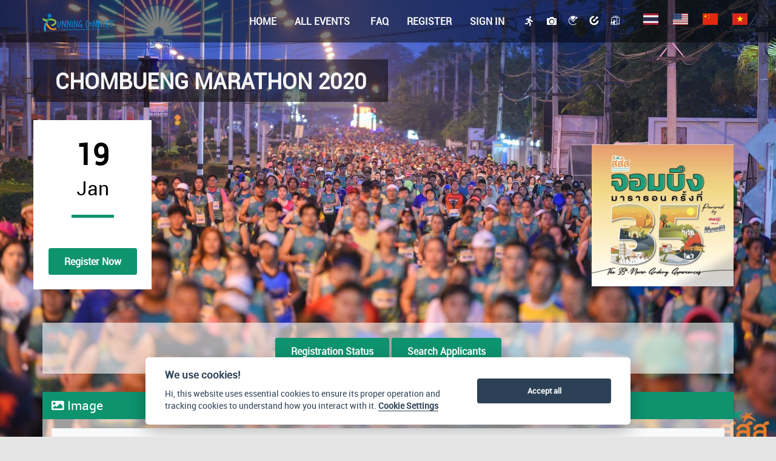

--- FILE ---
content_type: text/html; charset=UTF-8
request_url: https://www.runningconnect.com/event/CBM2020?q=%2Fevent%2FCBM2020
body_size: 16665
content:
<!DOCTYPE html>
<html lang="en">
<head>
    <!-- Basic Page Needs
    ================================================== -->
    <meta charset="utf-8">
    <title>
                        RunningConnect -
        
    Chombueng Marathon 2020
    </title>
    <meta property="og:url"           content="https://www.runningconnect.com/event/CBM2020?q=%2Fevent%2FCBM2020" />
    <meta property="og:type"          content="website" />
    <meta property="og:image"         content="https://www.runningconnect.com/uploads/images/event/CBM2020/2a04405.jpg" />
    <meta property="og:description"   content="Chombueng Marathon has been accepted by health-concerned runners across the country.

&nbsp; &nbsp; &nbsp; The event was initiated in 1985 by a group of instructors of Chombueng Village Institute as they had particular interest in running for health, with Acharn Narong Tiammek and Acharn Somjit Sangapun as the initiators. At that time, there were less than 100 participants. The registration fee was 20 baht per person. Numbers of running were made from raw cotton and were written with oil colors. The running distance was 10 km., starting at Khao Bin Cave and ending at Jom Pol Cave.

&nbsp; &nbsp; &nbsp; From that day on, the small running event in Chombueng was held regularly in the third week of January until it has become a tradition of Chombueng inhabitants as well as runners for health all over the country as per the remarks stated that &ldquo;Those who have never run at Chombueng, they are not genuine runners.&rdquo;

&nbsp; &nbsp; &nbsp; Since 1992 on, numbers of participants increased more than 5,000 every year, and that was quite a lot that time. Then, in 1989, 21.1 km. was added to the event, and thus the name of the event was changed to &ldquo;Chombueng Half Marathon.&rdquo; In 1999, the year that H.M. the King reached 72 years of age, the race committee determined another new race distance at 42.195 km. which led to the name revision as &ldquo;Chombueng Marathon&rdquo;, which has been called up until present.

&nbsp; &nbsp; &nbsp; A large number of runners regard Chombueng Marathon as the prototype of running race, because its party among athletes on Saturday evening before the race on the next day. Because a lot of runners have to travel there and stay overnight, and are not convenient to go out for dinner, the mentioned party impress everyone joining the event." />
    <meta property="og:image:width"   content="315" />
    <meta property="og:image:height"  content="315" />
    <meta name="author" content="RunningConnect">
    <meta name="description" content="RunningConnect - Connect Runners to Running Events and More.">
    <meta name="keywords" content="runningconnect, running, run, event, thailand, งานวิ่ง, วิ่ง, สมัครงานวิ่ง">
        <!-- Mobile Specific Metas
================================================== -->
    <meta name="viewport" content="width=device-width, initial-scale=1">

    <!-- Place favicon.ico and apple-touch-icon.png in the root directory -->
    <!-- CSS -->
    <link rel="stylesheet" href="https://www.runningconnect.com/assets/css/bootstrap.min.css?v=3.3.7"/>
    <link rel="stylesheet" href="https://use.fontawesome.com/releases/v5.6.3/css/all.css" integrity="sha384-UHRtZLI+pbxtHCWp1t77Bi1L4ZtiqrqD80Kn4Z8NTSRyMA2Fd33n5dQ8lWUE00s/" crossorigin="anonymous">
    <!-- Animation -->
    <link rel="stylesheet" href="https://www.runningconnect.com/assets/css/animate.css?v=1.1.0" />
    <!-- Main color style -->
    <link rel="stylesheet" href="https://www.runningconnect.com/assets/css/blue.css?v=1.1.0"/>
    <!-- Template styles-->
    <link rel="stylesheet" href="https://www.runningconnect.com/assets/css/custom.css?v=1.3.0" />
    <!-- Responsive -->
    <link rel="stylesheet" href="https://www.runningconnect.com/assets/css/responsive.css?v=1.2.3" />
    <link rel="stylesheet" href="https://www.runningconnect.com/assets/vendor/toastr/toastr.min.css?v=1.1.0"/>
    <link rel="stylesheet" href="https://www.runningconnect.com/assets/vendor/cookieconsent/cookieconsent.css?v=2.8.0"/>
    <style>
        #section_header > .container{
            width: 95%;
        }

        /* Toolbar container */
        .btm-toolbar{
            background:#fff;
            border-top:3px solid var(--rc-blue);
            box-shadow: 0 -8px 24px rgba(0,0,0,.12);
            padding-bottom: env(safe-area-inset-bottom, 0px);
                    }

        /* Make UL flex so 3 items are always equal width */
        .btm-toolbar .navbar-nav{
            display:flex;
            width:100%;
            margin:0;
            padding:0;
            list-style:none;
        }

        /* Each LI takes one-third */
        .btm-toolbar .navbar-nav>li{
            flex:1;
            text-align:center;
            position:relative; /* for badge positioning */
        }

        /* Full-click area, compact height */
        .btm-toolbar .navbar-nav>li>a{
            display:block;
            width:100%;
            padding:0.5em 0.5em;
            line-height:1.2;
            text-decoration:none;
            color:#2b2b2b;
        }

        /* Icons + labels */
        .btm-toolbar .glyphicon,
        .btm-toolbar i.fa,
        .btm-toolbar .icon{
            display:block;
            font-size:20px;
            margin-bottom:2px;
            color: var(--rc-blue);
        }
        .btm-toolbar .label-text{
            display:block;
            font-size:12px;
        }

        /* Hover / focus / active visuals */
        .btm-toolbar .navbar-nav>li>a:hover,
        .btm-toolbar .navbar-nav>li>a:focus{
            background: var(--rc-blue-050);
        }
        .btm-toolbar .navbar-nav>li.active>a{
            background: var(--rc-blue-050);
            font-weight:600;
        }

        /* Small top indicator on active item (matches sidebar vibe) */
        .btm-toolbar .navbar-nav>li.active::before{
            content:'';
            position:absolute;
            top:-3px; left:25%; right:25%;
            height:3px;
            background: var(--rc-blue);
            border-radius:2px;
        }

        /* Subtle pressed feedback on tap */
        .btm-toolbar .navbar-nav>li>a:active{
            transform: translateY(1px);
        }

        /* show on phones/tablets only; hide on md+ */
        @media (min-width: 992px) {
            .btm-toolbar { display:none; }
        }
        @media (max-width: 992px) {
            /* keep page content from being covered by the toolbar */
            body { padding-bottom: 64px; }
        }

        .navbar-fixed-bottom{
            position:fixed !important; left:0; right:0; bottom:0; z-index:1030;
        }

        html.offcanvas-open,
        body.offcanvas-open{
            overflow: hidden;
            overscroll-behavior: contain; /* prevent rubber-banding on modern browsers */
        }

        /* iOS-friendly lock: body becomes fixed at current scroll position */
        body.offcanvas-open{
            position: fixed;
            left: 0; right: 0;
        }

        /* Sidebar hidden by default */
        #mobileSidebar {
            position: fixed;
            top: 0;
            left: -250px; /* hidden */
            width: 250px;
            height: 100%;
            background: #fff;
            border-right: 1px solid #ddd;
            padding: 15px;
            z-index: 1040;
            transition: left 0.3s ease;
            overflow-y: auto;
            -webkit-overflow-scrolling: touch;
        }
        /* Overlay for dim background */
        #sidebarOverlay {
            position: fixed;
            top:0; left:0; right:0; bottom:0;
            background: rgba(0,0,0,0.4);
            display: none;
            z-index:1035;
        }
        /* Show only on xs (mobile) */
        @media (min-width: 768px) {
            #mobileSidebar, #sidebarToggle, #sidebarOverlay {
                display: none !important;
            }
        }
        /* When active */
        #mobileSidebar.active { left: 0; }
        #sidebarOverlay.active { display: block; }

        #mobileSidebar .divider { height:1px; background:#eee; margin:8px 0; }
        #mobileSidebar .sidebar-section-title { padding:8px 0; font-weight:700; text-transform:uppercase; opacity:.8; }
        #mobileSidebar .sidebar-coin { padding:6px 0; }
        #mobileSidebar .badge.wallet-amount { float:right; }
        #mobileSidebar .sidebar-lang svg { vertical-align:middle; margin-right:6px; }
        .nav>li>.web-icon {
            display: inline !important;
            padding: 5px 5px !important;
        }

        /* === RunningConnect Sidebar Theme === */
        :root{
            --rc-blue:   #1CA0D1;  /* logo text */
            --rc-green:  #8DC63F;  /* logo R accent */
            --rc-orange: #F7941D;  /* logo R accent */
            --rc-blue-700: #0F6F97;           /* darker for borders/active */
            --rc-blue-050: rgba(28,160,209,.08); /* light hover bg */
        }

        /* toggle button (mobile) */
        #sidebarToggle{
            border: 1px solid var(--rc-blue);
            color: var(--rc-blue);
            background:#fff;
            box-shadow: 0 2px 10px rgba(0,0,0,.08);
        }
        #sidebarToggle:active{ transform: scale(.98); }

        /* panel */
        #mobileSidebar{
            background:#fff;
            border-right:4px solid var(--rc-blue);
            box-shadow: 0 8px 30px rgba(0,0,0,.18);
            padding: 14px 14px calc(14px + env(safe-area-inset-bottom));
        }

        /* list basics */
        #mobileSidebar .nav>li>a{
            display:flex;
            align-items:center;
            gap:10px;
            padding:10px 8px;
            line-height:1.2;
            color:#2b2b2b;
            text-decoration:none;
            border-radius:10px;               /* softer, modern */
        }
        #mobileSidebar .nav>li+li{ margin-top:2px; }

        #mobileSidebar .nav>li>a:hover{
            background: var(--rc-blue-050);
        }
        #mobileSidebar .nav>li.active>a,
        #mobileSidebar .nav>li>a:focus{
            background: var(--rc-blue-050);
            outline: 0;
        }

        /* icons next to labels (Font Awesome / glyphs / inline SVG) */
        #mobileSidebar .nav>li>a i,
        #mobileSidebar .nav>li>a .glyphicon,
        #mobileSidebar .nav>li>a svg{
            font-size:18px;
            width:22px; min-width:22px;
            color: var(--rc-blue);
        }

        /* subtle section header */
        #mobileSidebar .sidebar-section-title{
            margin: 6px 0 4px;
            padding: 6px 2px;
            font-weight:700;
            text-transform:uppercase;
            color: var(--rc-blue-700);
            opacity:.9;
        }

        /* coin row */
        #mobileSidebar .sidebar-coin{ padding:6px 2px; color:#333; }
        #mobileSidebar .wallet-amount{ background: var(--rc-green); }

        /* dividers */
        #mobileSidebar .divider{
            height:1px; background:#eee; border:0; margin-top: 10px !important;
        }

        /* language links */
        #mobileSidebar .sidebar-lang a{ padding:8px 8px; }
        #mobileSidebar .sidebar-lang svg{ vertical-align:middle; margin-right:8px; }

        /* small accents: photographer/camera etc. */
        #mobileSidebar .rc-accent-green{ color: var(--rc-green) !important; }
        #mobileSidebar .rc-accent-orange{ color: var(--rc-orange) !important; }

        /* Only show sidebar pieces on mobile */
        @media (min-width:768px){
            #mobileSidebar, #sidebarToggle, #sidebarOverlay{ display:none !important; }
        }
        #mobileSidebar{
            height: 100vh;                       /* full viewport height */
            overflow-y: auto;
            -webkit-overflow-scrolling: touch;   /* momentum scroll on iOS */
            padding-bottom: calc(14px + env(safe-area-inset-bottom, 0px));
            -ms-overflow-style:none; scrollbar-width:none;

                    }
    </style>
        <link type="text/css" rel="stylesheet" href="https://www.runningconnect.com/assets/vendor/lightgallery/css/lightgallery.min.css?v=1.0" />
    <link rel="stylesheet" href="https://www.runningconnect.com/assets/vendor/lightslider/css/lightslider.css?v=1.1.6" />
    <link rel="stylesheet" href="https://www.runningconnect.com/assets/vendor/fancybox/jquery.fancybox.css?v=2.1.5" />
    <link rel="stylesheet" href="https://www.runningconnect.com/assets/vendor/unitegallery/css/unite-gallery.css?v=1.0" />
    <link rel="stylesheet" href="https://www.runningconnect.com/assets/vendor/datatables/src/jquery.dataTables.min.css?v=1.0" />
    <link rel="stylesheet" href="https://www.runningconnect.com/assets/vendor/leaflet/leaflet.css" />


        <style>
        .my-gallery {
            width: 100%;
            float: left;
        }
        .my-gallery img {
            width: 100%;
            height: 100%;
        }
        .my-gallery figure {
            padding: 0px;
            height: 150px;
        }
        .my-gallery figcaption {
            display: none;
        }
        table{
            width: 100%;
        }
        tr.detail{
            background-color: #f5f5f5;
            border-color: #ffffff;
            text-align: center;
            color: #000000;
        }
        tr.header{
            background-color: lavender;
            text-align: center;
        }
        tr.header-leaderboard{
            background-color: darkorange;
            text-align: center;
            color: #ffffff;
        }
        tr.header-orange, h4.header-orange{
            background-color: #f6931c;
            text-align: center;
            color: #ffffff;
        }
        tr.header > td, tr.header-orange > td, h4.header-orange{
            padding-top: 0.8em;
            padding-bottom: 0.8em;
            font-weight: bold;
        }
        tr.detail > td{
            padding-top: 0.6em;
            padding-bottom: 0.6em;
            border-top: 4px #f0f0f0 solid;
        }

        .text-muted {
            font-weight: bold;
        }
        html{
            height:100%;
            min-height:100%;
        }
        body {
            background-color: #e5e5e5;
                        background-image: url(https://www.runningconnect.com//uploads/images/event/CBM2020/113f036b.jpg);
                        /* background-repeat: no-repeat; */
            background-attachment: fixed;
            -webkit-background-size: cover;
            -moz-background-size: cover;
            -o-background-size: cover;
            background-size: cover;
            min-height:100%;
            background-position: top;
        }

        .panel {
            background: rgba(255,255,255,0.6) !important;

        }
        .event-title {
            color: #F5F5F5;
            padding-top: 0.3em;
            padding-left: 1em;
            padding-right: 1em;
            background: rgba(0,0,0,0.5);
            padding-bottom: 0.3em;
        }

        @media  screen and (max-width: 48em){
            .event-title{
                line-height: 190%;
                padding-left: 0em;
                padding-right: 0em;
                background: transparent;
            }
            .feature_title {
                background: rgba(0,0,0,0.6);
                padding-left: 1em;
                padding-right: 1em;
                text-align: center;
            }
        }
        .checkbox, .radio {
            margin-top: 0px;
            margin-bottom: 0px;
        }
        .ticket-block{
            padding-left: 20px;
        }
        .progress{
            margin-bottom: 0px;
        }
        .lightSlider div{
            background-position: center center;
            background-size:     contain;
            height: 250px;
        }
        .ug-gallery-wrapper.ug-lightbox {
            z-index: 9999;
        }
        .modal{
            z-index: 10000;
        }
        .text-trophy i{
            font-size: 2em;
        }
        .dataTables_processing{
            background-color: black!important;
            padding-bottom: 20px;
            height: auto!important;
        }
        #agoda-banner div{
            margin-left: auto;
            margin-right: auto;
        }
    </style>

    <style>
        #section_header {
    background-color: rgba(0, 0, 0, 0.5);
}
ul.navbar-nav a {
    color: white;
}
.nav .open>a, .nav .open>a:hover, .nav .open>a:focus {
    background-color: rgba(0, 0, 0, 0) !important;
}
.dropdown-menu{
    background-color: rgba(0, 0, 0, 1);
}
.divider {
    background: #0e936f;
}
.btn-main.featured {
    background: #0e936f;
    border: 1px solid#0e936f;
}
.panel-blue>.panel-heading {
    background-color: #0e936f;
    border-color: #0e936f;
}
tr.header-orange, h4.header-orange {
    background-color: #f5812b;
}
    </style>
</head>

<body data-spy="scroll" data-target=".navbar-fixed-top">
<!--[if lt IE 7]>
<p class="browsehappy">You are using an <strong>outdated</strong> browser. Please <a href="http://browsehappy.com/">upgrade your browser</a> to improve your experience.</p>
<![endif]-->

<header id="section_header" class="navbar-fixed-top main-nav screen-only" role="banner">
    <div class="container">
        <!-- <div class="row"> -->
        <div class="navbar-header ">
            <button type="button" class="navbar-toggle" id="sidebarToggle">
                <span class="sr-only">Toggle navigation</span>
                <span class="icon-bar"></span>
                <span class="icon-bar"></span>
                <span class="icon-bar"></span>
            </button>
                            <a class="navbar-brand" href="https://www.runningconnect.com">
                            <img src="https://www.runningconnect.com/assets/images/logo2.png?v=3.0" alt="">
            </a>
        </div><!--Navbar header End-->
        <nav class="collapse navbar-collapse navigation" id="bs-example-navbar-collapse-1" role="navigation">
            <ul class="nav navbar-nav navbar-right ">
                            <li class=""> <a href="https://www.runningconnect.com">Home</a></li>
                <li class=""><a href="https://www.runningconnect.com/event">All Events</a> </li>
                
                <li><a href="https://www.runningconnect.com/faq">&nbsp;FAQ</a></li>
                                    <li class=""><a href="https://www.runningconnect.com/auth/create">Register</a> </li>
                    <li class=""><a href="https://www.runningconnect.com/auth/login" >Sign In</a> </li>
                                <li>
                    <a href="https://www.runningconnect.com">&nbsp;<i class="fas fa-running"></i></a>
                    <a href="https://media.runningconnect.com" style="padding-left: 0px">&nbsp;<span class="icon-camera"></span></a>
                    <a href="https://www.yourraceplan.com" style="padding-left: 0px">
                        <span class="icon-yrp"></span>
                    </a>
                    <a href="https://www.timingconnect.com" style="padding-left: 0px">
                        <span class="icon-timing"></span>
                    </a>
                    <a href="https://shop.runningconnect.com" style="padding-left: 0px">
                        <span class="icon-shop"></span>
                    </a>
                </li>
                <li>
                    <a href="https://www.runningconnect.com/locale/th">&nbsp;
                        <svg width="25px" xmlns="http://www.w3.org/2000/svg" id="flag-icon-css-th" viewBox="0 0 640 480">
                            <g fill-rule="evenodd">
                                <path fill="#f4f5f8" d="M0 0h640v480H0z"/>
                                <path fill="#2d2a4a" d="M0 162.5h640v160H0z"/>
                                <path fill="#a51931" d="M0 0h640v82.5H0zm0 400h640v80H0z"/>
                            </g>
                        </svg>
                    </a>
                    <a href="https://www.runningconnect.com/locale/en" style="padding-left: 5px">
                        <svg width="25px" xmlns="http://www.w3.org/2000/svg" id="flag-icon-css-us" viewBox="0 0 640 480">
                            <g fill-rule="evenodd">
                                <g stroke-width="1pt">
                                    <path fill="#bd3d44" d="M0 0h972.8v39.4H0zm0 78.8h972.8v39.4H0zm0 78.7h972.8V197H0zm0 78.8h972.8v39.4H0zm0 78.8h972.8v39.4H0zm0 78.7h972.8v39.4H0zm0 78.8h972.8V512H0z" transform="scale(.9375)"/>
                                    <path fill="#fff" d="M0 39.4h972.8v39.4H0zm0 78.8h972.8v39.3H0zm0 78.7h972.8v39.4H0zm0 78.8h972.8v39.4H0zm0 78.8h972.8v39.4H0zm0 78.7h972.8v39.4H0z" transform="scale(.9375)"/>
                                </g>
                                <path fill="#192f5d" d="M0 0h389.1v275.7H0z" transform="scale(.9375)"/>
                                <path fill="#fff" d="M32.4 11.8L36 22.7h11.4l-9.2 6.7 3.5 11-9.3-6.8-9.2 6.7 3.5-10.9-9.3-6.7H29zm64.9 0l3.5 10.9h11.5l-9.3 6.7 3.5 11-9.2-6.8-9.3 6.7 3.5-10.9-9.2-6.7h11.4zm64.8 0l3.6 10.9H177l-9.2 6.7 3.5 11-9.3-6.8-9.2 6.7 3.5-10.9-9.3-6.7h11.5zm64.9 0l3.5 10.9H242l-9.3 6.7 3.6 11-9.3-6.8-9.3 6.7 3.6-10.9-9.3-6.7h11.4zm64.8 0l3.6 10.9h11.4l-9.2 6.7 3.5 11-9.3-6.8-9.2 6.7 3.5-10.9-9.2-6.7h11.4zm64.9 0l3.5 10.9h11.5l-9.3 6.7 3.6 11-9.3-6.8-9.3 6.7 3.6-10.9-9.3-6.7h11.5zM64.9 39.4l3.5 10.9h11.5L70.6 57 74 67.9l-9-6.7-9.3 6.7L59 57l-9-6.7h11.4zm64.8 0l3.6 10.9h11.4l-9.3 6.7 3.6 10.9-9.3-6.7-9.3 6.7L124 57l-9.3-6.7h11.5zm64.9 0l3.5 10.9h11.5l-9.3 6.7 3.5 10.9-9.2-6.7-9.3 6.7 3.5-10.9-9.2-6.7H191zm64.8 0l3.6 10.9h11.4l-9.3 6.7 3.6 10.9-9.3-6.7-9.2 6.7 3.5-10.9-9.3-6.7H256zm64.9 0l3.5 10.9h11.5L330 57l3.5 10.9-9.2-6.7-9.3 6.7 3.5-10.9-9.2-6.7h11.4zM32.4 66.9L36 78h11.4l-9.2 6.7 3.5 10.9-9.3-6.8-9.2 6.8 3.5-11-9.3-6.7H29zm64.9 0l3.5 11h11.5l-9.3 6.7 3.5 10.9-9.2-6.8-9.3 6.8 3.5-11-9.2-6.7h11.4zm64.8 0l3.6 11H177l-9.2 6.7 3.5 10.9-9.3-6.8-9.2 6.8 3.5-11-9.3-6.7h11.5zm64.9 0l3.5 11H242l-9.3 6.7 3.6 10.9-9.3-6.8-9.3 6.8 3.6-11-9.3-6.7h11.4zm64.8 0l3.6 11h11.4l-9.2 6.7 3.5 10.9-9.3-6.8-9.2 6.8 3.5-11-9.2-6.7h11.4zm64.9 0l3.5 11h11.5l-9.3 6.7 3.6 10.9-9.3-6.8-9.3 6.8 3.6-11-9.3-6.7h11.5zM64.9 94.5l3.5 10.9h11.5l-9.3 6.7 3.5 11-9.2-6.8-9.3 6.7 3.5-10.9-9.2-6.7h11.4zm64.8 0l3.6 10.9h11.4l-9.3 6.7 3.6 11-9.3-6.8-9.3 6.7 3.6-10.9-9.3-6.7h11.5zm64.9 0l3.5 10.9h11.5l-9.3 6.7 3.5 11-9.2-6.8-9.3 6.7 3.5-10.9-9.2-6.7H191zm64.8 0l3.6 10.9h11.4l-9.2 6.7 3.5 11-9.3-6.8-9.2 6.7 3.5-10.9-9.3-6.7H256zm64.9 0l3.5 10.9h11.5l-9.3 6.7 3.5 11-9.2-6.8-9.3 6.7 3.5-10.9-9.2-6.7h11.4zM32.4 122.1L36 133h11.4l-9.2 6.7 3.5 11-9.3-6.8-9.2 6.7 3.5-10.9-9.3-6.7H29zm64.9 0l3.5 10.9h11.5l-9.3 6.7 3.5 10.9-9.2-6.7-9.3 6.7 3.5-10.9-9.2-6.7h11.4zm64.8 0l3.6 10.9H177l-9.2 6.7 3.5 11-9.3-6.8-9.2 6.7 3.5-10.9-9.3-6.7h11.5zm64.9 0l3.5 10.9H242l-9.3 6.7 3.6 11-9.3-6.8-9.3 6.7 3.6-10.9-9.3-6.7h11.4zm64.8 0l3.6 10.9h11.4l-9.2 6.7 3.5 11-9.3-6.8-9.2 6.7 3.5-10.9-9.2-6.7h11.4zm64.9 0l3.5 10.9h11.5l-9.3 6.7 3.6 11-9.3-6.8-9.3 6.7 3.6-10.9-9.3-6.7h11.5zM64.9 149.7l3.5 10.9h11.5l-9.3 6.7 3.5 10.9-9.2-6.8-9.3 6.8 3.5-11-9.2-6.7h11.4zm64.8 0l3.6 10.9h11.4l-9.3 6.7 3.6 10.9-9.3-6.8-9.3 6.8 3.6-11-9.3-6.7h11.5zm64.9 0l3.5 10.9h11.5l-9.3 6.7 3.5 10.9-9.2-6.8-9.3 6.8 3.5-11-9.2-6.7H191zm64.8 0l3.6 10.9h11.4l-9.2 6.7 3.5 10.9-9.3-6.8-9.2 6.8 3.5-11-9.3-6.7H256zm64.9 0l3.5 10.9h11.5l-9.3 6.7 3.5 10.9-9.2-6.8-9.3 6.8 3.5-11-9.2-6.7h11.4zM32.4 177.2l3.6 11h11.4l-9.2 6.7 3.5 10.8-9.3-6.7-9.2 6.7 3.5-10.9-9.3-6.7H29zm64.9 0l3.5 11h11.5l-9.3 6.7 3.6 10.8-9.3-6.7-9.3 6.7 3.6-10.9-9.3-6.7h11.4zm64.8 0l3.6 11H177l-9.2 6.7 3.5 10.8-9.3-6.7-9.2 6.7 3.5-10.9-9.3-6.7h11.5zm64.9 0l3.5 11H242l-9.3 6.7 3.6 10.8-9.3-6.7-9.3 6.7 3.6-10.9-9.3-6.7h11.4zm64.8 0l3.6 11h11.4l-9.2 6.7 3.5 10.8-9.3-6.7-9.2 6.7 3.5-10.9-9.2-6.7h11.4zm64.9 0l3.5 11h11.5l-9.3 6.7 3.6 10.8-9.3-6.7-9.3 6.7 3.6-10.9-9.3-6.7h11.5zM64.9 204.8l3.5 10.9h11.5l-9.3 6.7 3.5 11-9.2-6.8-9.3 6.7 3.5-10.9-9.2-6.7h11.4zm64.8 0l3.6 10.9h11.4l-9.3 6.7 3.6 11-9.3-6.8-9.3 6.7 3.6-10.9-9.3-6.7h11.5zm64.9 0l3.5 10.9h11.5l-9.3 6.7 3.5 11-9.2-6.8-9.3 6.7 3.5-10.9-9.2-6.7H191zm64.8 0l3.6 10.9h11.4l-9.2 6.7 3.5 11-9.3-6.8-9.2 6.7 3.5-10.9-9.3-6.7H256zm64.9 0l3.5 10.9h11.5l-9.3 6.7 3.5 11-9.2-6.8-9.3 6.7 3.5-10.9-9.2-6.7h11.4zM32.4 232.4l3.6 10.9h11.4l-9.2 6.7 3.5 10.9-9.3-6.7-9.2 6.7 3.5-11-9.3-6.7H29zm64.9 0l3.5 10.9h11.5L103 250l3.6 10.9-9.3-6.7-9.3 6.7 3.6-11-9.3-6.7h11.4zm64.8 0l3.6 10.9H177l-9 6.7 3.5 10.9-9.3-6.7-9.2 6.7 3.5-11-9.3-6.7h11.5zm64.9 0l3.5 10.9H242l-9.3 6.7 3.6 10.9-9.3-6.7-9.3 6.7 3.6-11-9.3-6.7h11.4zm64.8 0l3.6 10.9h11.4l-9.2 6.7 3.5 10.9-9.3-6.7-9.2 6.7 3.5-11-9.2-6.7h11.4zm64.9 0l3.5 10.9h11.5l-9.3 6.7 3.6 10.9-9.3-6.7-9.3 6.7 3.6-11-9.3-6.7h11.5z" transform="scale(.9375)"/>
                            </g>
                        </svg>
                    </a>
                    <a href="https://www.runningconnect.com/locale/cn" style="padding-left: 5px">
                        <svg width="25px" xmlns="http://www.w3.org/2000/svg" xmlns:xlink="http://www.w3.org/1999/xlink" id="flag-icons-cn" viewBox="0 0 640 480">
                            <defs>
                                <path id="a" fill="#ffde00" d="M-.6.8 0-1 .6.8-1-.3h2z"/>
                            </defs>
                            <path fill="#de2910" d="M0 0h640v480H0z"/>
                            <use xlink:href="#a" width="30" height="20" transform="matrix(71.9991 0 0 72 120 120)"/>
                            <use xlink:href="#a" width="30" height="20" transform="matrix(-12.33562 -20.5871 20.58684 -12.33577 240.3 48)"/>
                            <use xlink:href="#a" width="30" height="20" transform="matrix(-3.38573 -23.75998 23.75968 -3.38578 288 95.8)"/>
                            <use xlink:href="#a" width="30" height="20" transform="matrix(6.5991 -23.0749 23.0746 6.59919 288 168)"/>
                            <use xlink:href="#a" width="30" height="20" transform="matrix(14.9991 -18.73557 18.73533 14.99929 240 216)"/>
                        </svg>
                    </a>
                    <a href="https://www.runningconnect.com/locale/vn" style="padding-left: 5px">
                        <svg  width="25px" xmlns="http://www.w3.org/2000/svg" id="flag-icons-vn" viewBox="0 0 640 480">
                            <defs>
                                <clipPath id="a">
                                    <path fill-opacity=".7" d="M-85.3 0h682.6v512H-85.3z"/>
                                </clipPath>
                            </defs>
                            <g fill-rule="evenodd" clip-path="url(#a)" transform="translate(80) scale(.9375)">
                                <path fill="#da251d" d="M-128 0h768v512h-768z"/>
                                <path fill="#ff0" d="M349.6 381 260 314.3l-89 67.3L204 272l-89-67.7 110.1-1 34.2-109.4L294 203l110.1.1-88.5 68.4 33.9 109.6z"/>
                            </g>
                        </svg>
                    </a>
                </li>
                        </ul>
        </nav>
    </div><!-- /.container-fluid -->
</header>

<!-- Begin main yield -->
<!-- Event Title Start -->
<section id="event-title" style="padding-top:100px;padding-bottom:14px;">
    <div class="container">
        <div class="row">
            <div class="col-md-12 col-sm-12 col-xs-12">
                <div class="feature_header">
                    <div class="row">
                        <h3 class="feature_title" style="margin:0;width:100%;padding-top:0.5em;">
                                                            <b class="event-title">Chombueng Marathon 2020</b>
                                                    </h3>
                    </div>
                </div>
            </div>  <!-- Col-md-12 End -->
        </div>
    </div>
</section>
<!-- Event Title end -->
<!-- About details start -->
<section id="about-details" style="background: transparent;">
    <div class="container">
        <div class="row">
            <div class="col-md-2 col-sm-4 col-xs-6 col-xs-offset-3 col-sm-offset-0 col-md-offset-0" style="background:white;">
                <div class="text-center">
                    <br>
                    <div class="date">
                        <div class="day" id="day" style="font-size: 3em;font-weight: bold;padding:20px;"><span>19</span></div>
                        <div class="month" id="month" style="font-size: 2em;font-weight: normal;padding:12px;"><span>Jan</span></div>
                    </div>
                    <div class="divider"></div>
                                                                <a href="https://www.runningconnect.com/event/CBM2020/register" target="_blank" class="btn btn-main featured btn-register">Register Now</a>
                                            <br><br>
                </div>
            </div>
            <div class="col-md-10 col-sm-8 col-xs-12" style="">
                <div class="text-right hidden-xs ">
                    <br>
                                        <img src="https://www.runningconnect.com//uploads/images/event/CBM2020/2a04405.jpg?v=1.0" class="logo_img logo_img_full"
                         style="max-height: 250px; max-width: 100%; padding-top: 1em;"/>
                                        <br><br>
                </div>
                <div class="text-center hidden-sm hidden-md hidden-lg">
                    <br>
                                            <img src="https://www.runningconnect.com//uploads/images/event/CBM2020/2a04405.jpg?v=1.0" class="logo_img logo_img_mobile"
                             style="max-height: 250px; max-width: 100%; padding-top: 1em;"/>
                                        <br><br>
                </div>
            </div>  <!-- Col-md-12 End -->
        </div>
    </div>
</section>
<!-- Event details start -->
<section id="event-detail" style="padding-top: 20px;">
    <div class="container">
        <div class="row">
            <div class="col-md-12 col-sm-12 col-xs-12">

                <div class="panel panel-blue">
                    <div class="panel-body text-center">
                        <a href="https://www.runningconnect.com/event/CBM2020/status" target="_blank" class="btn btn-main featured btn-register-status" style="margin-top: 10px;">Registration Status</a>
                                                                                                                        <a href="https://www.runningconnect.com/event/CBM2020/search" target="_blank" class="btn btn-main featured" style="margin-top: 10px;">Search Applicants</a>
                                                                                                                                                                                                                                            </div>
                </div>
                                    <div class="modal fade modal-high-quality" tabindex="-1" role="dialog" aria-labelledby="myLargeModalLabel">
                        <div class="modal-dialog modal-lg" role="document">
                            <div class="modal-content">
                                <div class="modal-header">
                                    <button type="button" class="close" data-dismiss="modal" aria-label="Close"><span aria-hidden="true">&times;</span></button>
                                    <h4 class="modal-title">Quality</h4>
                                </div>
                                <div class="modal-body">
                                    <p>One fine body&hellip;</p>
                                </div>
                                <div class="modal-footer">
                                    <button type="button" class="btn btn-default" data-dismiss="modal">Close</button>
                                    <button type="button" class="btn btn-primary" disabled>Save changes</button>
                                </div>
                            </div>
                        </div>
                    </div>
                    <div class="panel panel-blue" id="div-media-iframe">
                        <div class="panel-heading"><i class="fa fa-image"></i> Image</div>
                        <div class="panel-body">
                            <iframe src="https://media.runningconnect.com/event/CBM2020/embed" style="width: 100%;height: 600px;"></iframe>
                        </div>
                    </div>
                                <div class="panel panel-blue" id="div-event-description" style="background: rgba(255,255,255,0.8) !important;">
                    <div class="panel-heading"><i class="fa fa-info-circle"></i> Detail</div>
                    <div class="panel-body">
                        <div class="row">
                            <div class="col-md-7 col-sm-8" style="color: black;">
                                <span style="font-size:16px"><strong>Chombueng Marathon</strong> has been accepted by health-concerned runners across the country.<br />
<br />
&nbsp; &nbsp; &nbsp; The event was initiated in 1985 by a group of instructors of Chombueng Village Institute as they had particular interest in running for health, with Acharn Narong Tiammek and Acharn Somjit Sangapun as the initiators. At that time, there were less than 100 participants. The registration fee was 20 baht per person. Numbers of running were made from raw cotton and were written with oil colors. The running distance was 10 km., starting at Khao Bin Cave and ending at Jom Pol Cave.<br />
<br />
&nbsp; &nbsp; &nbsp; From that day on, the small running event in Chombueng was held regularly in the third week of January until it has become a tradition of Chombueng inhabitants as well as runners for health all over the country as per the remarks stated that &ldquo;Those who have never run at Chombueng, they are not genuine runners.&rdquo;<br />
<br />
&nbsp; &nbsp; &nbsp; Since 1992 on, numbers of participants increased more than 5,000 every year, and that was quite a lot that time. Then, in 1989, 21.1 km. was added to the event, and thus the name of the event was changed to &ldquo;Chombueng Half Marathon.&rdquo; In 1999, the year that H.M. the King reached 72 years of age, the race committee determined another new race distance at 42.195 km. which led to the name revision as &ldquo;Chombueng Marathon&rdquo;, which has been called up until present.<br />
<br />
&nbsp; &nbsp; &nbsp; A large number of runners regard Chombueng Marathon as the prototype of running race, because its party among athletes on Saturday evening before the race on the next day. Because a lot of runners have to travel there and stay overnight, and are not convenient to go out for dinner, the mentioned party impress everyone joining the event.</span>
                            </div>
                                                        <div class="col-md-5 col-sm-4">
                                <ul id="imageGallery">
                                                                        <li data-thumb="https://www.runningconnect.com//uploads/images/event/CBM2020/79e6078.jpg?thumb" data-src="https://www.runningconnect.com//uploads/images/event/CBM2020/79e6078.jpg?large">
                                        <div style="background-repeat: no-repeat;background-image: url('https://www.runningconnect.com//uploads/images/event/CBM2020/79e6078.jpg?slide');">
                                        </div>
                                    </li>
                                                                        <li data-thumb="https://www.runningconnect.com//uploads/images/event/CBM2020/8057f61.jpg?thumb" data-src="https://www.runningconnect.com//uploads/images/event/CBM2020/8057f61.jpg?large">
                                        <div style="background-repeat: no-repeat;background-image: url('https://www.runningconnect.com//uploads/images/event/CBM2020/8057f61.jpg?slide');">
                                        </div>
                                    </li>
                                                                        <li data-thumb="https://www.runningconnect.com//uploads/images/event/CBM2020/9378375.jpg?thumb" data-src="https://www.runningconnect.com//uploads/images/event/CBM2020/9378375.jpg?large">
                                        <div style="background-repeat: no-repeat;background-image: url('https://www.runningconnect.com//uploads/images/event/CBM2020/9378375.jpg?slide');">
                                        </div>
                                    </li>
                                                                        <li data-thumb="https://www.runningconnect.com//uploads/images/event/CBM2020/10b2a5f4.jpg?thumb" data-src="https://www.runningconnect.com//uploads/images/event/CBM2020/10b2a5f4.jpg?large">
                                        <div style="background-repeat: no-repeat;background-image: url('https://www.runningconnect.com//uploads/images/event/CBM2020/10b2a5f4.jpg?slide');">
                                        </div>
                                    </li>
                                                                    </ul>
                            </div>
                                                    </div>
                        <br><br>
                        <div>
                            <div class="my-gallery">
                                <div class="row">
                                </div>
                            </div>
                        </div>
                    </div>
                </div>
                                <div class="panel panel-blue" id="div-distance">
                    <div class="panel-heading"><i class="fa fa-ruler"></i> Distance</div>
                    <div class="panel-body">
                                                <h4 style="text-align: center;"><strong>Sunday 19th of January 2020</strong></h4>
                        <table>
                            <thead>
                            <tr class="header">
                                <td>Race Type</td>
                                <td>Start Time</td>
                                <td>Distance (km.)</td>
                                <td>Time Limit</td>
                                <td>Map</td>
                            </tr>
                            </thead>
                            <tbody>
                                                                                        <tr class="detail">
                                <td>Marathon</td>
                                <td>04:00</td>
                                <td>42.195</td>
                                <td>7 hrs. </td>
                                <td>
                                                                    </td>
                            </tr>
                                                                                        <tr class="detail">
                                <td>Marathon (Charity)</td>
                                <td>04:00</td>
                                <td>42.195</td>
                                <td>7 hrs. </td>
                                <td>
                                                                    </td>
                            </tr>
                                                                                        <tr class="detail">
                                <td>Half Marathon</td>
                                <td>05:30</td>
                                <td>21.1</td>
                                <td>4 hrs. </td>
                                <td>
                                                                    </td>
                            </tr>
                                                                                        <tr class="detail">
                                <td>Half Marathon (Charity)</td>
                                <td>05:30</td>
                                <td>21.1</td>
                                <td>4 hrs. </td>
                                <td>
                                                                    </td>
                            </tr>
                                                                                        <tr class="detail">
                                <td>Mini Marathon</td>
                                <td>06:00</td>
                                <td>10</td>
                                <td>3 hrs. </td>
                                <td>
                                                                    </td>
                            </tr>
                                                                                        <tr class="detail">
                                <td>Mini Marathon (Charity)</td>
                                <td>06:00</td>
                                <td>10</td>
                                <td>3 hrs. </td>
                                <td>
                                                                    </td>
                            </tr>
                                                        </tbody>
                        </table><br>
                                                                    </div>
                </div>
                <div class="panel panel-blue" id="div-racetype">
                    <div class="panel-heading">Race Type</div>
                    <div class="panel-body">
                                                                                                                        <table>
                                        <tbody>
                                        <tr class="header">
                                            <td colspan="2">Marathon (Sunday 19th of January 2020)</td>
                                        </tr>
                                        <tr class="detail">
                                            <td colspan="2">
                                                <div class="row">
                                                                                                                                                                    <div class="col-md-6 col-sm-6 col-xs-6">
                                                            <div class="col-md-12 col-sm-12 col-xs-12">Male</div>
                                                                                                                                                                                    <div class="col-md-12 col-sm-12 col-xs-12">
                                                                                                                                                                                                            18 - 29
                                                                                                                                                                                                </div>
                                                                                                                                                                                                                                                <div class="col-md-12 col-sm-12 col-xs-12">
                                                                                                                            </div>
                                                                                                                                                                                                                                                <div class="col-md-12 col-sm-12 col-xs-12">
                                                                                                                                                                                                            30 - 34
                                                                                                                                                                                                </div>
                                                                                                                                                                                                                                                <div class="col-md-12 col-sm-12 col-xs-12">
                                                                                                                            </div>
                                                                                                                                                                                                                                                <div class="col-md-12 col-sm-12 col-xs-12">
                                                                                                                                                                                                            35 - 39
                                                                                                                                                                                                </div>
                                                                                                                                                                                                                                                <div class="col-md-12 col-sm-12 col-xs-12">
                                                                                                                            </div>
                                                                                                                                                                                                                                                <div class="col-md-12 col-sm-12 col-xs-12">
                                                                                                                                                                                                            40 - 44
                                                                                                                                                                                                </div>
                                                                                                                                                                                                                                                <div class="col-md-12 col-sm-12 col-xs-12">
                                                                                                                            </div>
                                                                                                                                                                                                                                                <div class="col-md-12 col-sm-12 col-xs-12">
                                                                                                                                                                                                            45 - 49
                                                                                                                                                                                                </div>
                                                                                                                                                                                                                                                <div class="col-md-12 col-sm-12 col-xs-12">
                                                                                                                            </div>
                                                                                                                                                                                                                                                <div class="col-md-12 col-sm-12 col-xs-12">
                                                                                                                                                                                                            50 - 54
                                                                                                                                                                                                </div>
                                                                                                                                                                                                                                                <div class="col-md-12 col-sm-12 col-xs-12">
                                                                                                                            </div>
                                                                                                                                                                                                                                                <div class="col-md-12 col-sm-12 col-xs-12">
                                                                                                                                                                                                            55 - 59
                                                                                                                                                                                                </div>
                                                                                                                                                                                                                                                <div class="col-md-12 col-sm-12 col-xs-12">
                                                                                                                            </div>
                                                                                                                                                                                                                                                <div class="col-md-12 col-sm-12 col-xs-12">
                                                                                                                                                                                                            60 - 64
                                                                                                                                                                                                </div>
                                                                                                                                                                                                                                                <div class="col-md-12 col-sm-12 col-xs-12">
                                                                                                                            </div>
                                                                                                                                                                                                                                                <div class="col-md-12 col-sm-12 col-xs-12">
                                                                                                                                                                                                            65 - 69
                                                                                                                                                                                                </div>
                                                                                                                                                                                                                                                <div class="col-md-12 col-sm-12 col-xs-12">
                                                                                                                                                                                                            70 +
                                                                                                                                                                                                </div>
                                                                                                                                                                                </div>
                                                                                                                <div class="col-md-6 col-sm-6 col-xs-6">
                                                            <div class="col-md-12 col-sm-12 col-xs-12">Female</div>
                                                                                                                                                                                    <div class="col-md-12 col-sm-12 col-xs-12">
                                                                                                                            </div>
                                                                                                                                                                                                                                                <div class="col-md-12 col-sm-12 col-xs-12">
                                                                                                                                                                                                            18 - 29
                                                                                                                                                                                                </div>
                                                                                                                                                                                                                                                <div class="col-md-12 col-sm-12 col-xs-12">
                                                                                                                            </div>
                                                                                                                                                                                                                                                <div class="col-md-12 col-sm-12 col-xs-12">
                                                                                                                                                                                                            30 - 34
                                                                                                                                                                                                </div>
                                                                                                                                                                                                                                                <div class="col-md-12 col-sm-12 col-xs-12">
                                                                                                                            </div>
                                                                                                                                                                                                                                                <div class="col-md-12 col-sm-12 col-xs-12">
                                                                                                                                                                                                            35 - 39
                                                                                                                                                                                                </div>
                                                                                                                                                                                                                                                <div class="col-md-12 col-sm-12 col-xs-12">
                                                                                                                            </div>
                                                                                                                                                                                                                                                <div class="col-md-12 col-sm-12 col-xs-12">
                                                                                                                                                                                                            40 - 44
                                                                                                                                                                                                </div>
                                                                                                                                                                                                                                                <div class="col-md-12 col-sm-12 col-xs-12">
                                                                                                                            </div>
                                                                                                                                                                                                                                                <div class="col-md-12 col-sm-12 col-xs-12">
                                                                                                                                                                                                            45 - 49
                                                                                                                                                                                                </div>
                                                                                                                                                                                                                                                <div class="col-md-12 col-sm-12 col-xs-12">
                                                                                                                            </div>
                                                                                                                                                                                                                                                <div class="col-md-12 col-sm-12 col-xs-12">
                                                                                                                                                                                                            50 - 54
                                                                                                                                                                                                </div>
                                                                                                                                                                                                                                                <div class="col-md-12 col-sm-12 col-xs-12">
                                                                                                                            </div>
                                                                                                                                                                                                                                                <div class="col-md-12 col-sm-12 col-xs-12">
                                                                                                                                                                                                            55 - 59
                                                                                                                                                                                                </div>
                                                                                                                                                                                                                                                <div class="col-md-12 col-sm-12 col-xs-12">
                                                                                                                            </div>
                                                                                                                                                                                                                                                <div class="col-md-12 col-sm-12 col-xs-12">
                                                                                                                                                                                                            60 +
                                                                                                                                                                                                </div>
                                                                                                                                                                                                                                                <div class="col-md-12 col-sm-12 col-xs-12">
                                                                                                                            </div>
                                                                                                                                                                                                                                                <div class="col-md-12 col-sm-12 col-xs-12">
                                                                                                                            </div>
                                                                                                                                                                                </div>
                                                                                                                                                            </div>
                                            </td>
                                        </tr>
                                        </tbody>
                                    </table>
                                                                                                                                <table>
                                        <tbody>
                                        <tr class="header">
                                            <td colspan="2">Marathon (Charity) (Sunday 19th of January 2020)</td>
                                        </tr>
                                        <tr class="detail">
                                            <td colspan="2">
                                                <div class="row">
                                                                                                                                                                    <div class="col-md-6 col-sm-6 col-xs-6">
                                                            <div class="col-md-12 col-sm-12 col-xs-12">Male</div>
                                                                                                                                                                                    <div class="col-md-12 col-sm-12 col-xs-12">
                                                                                                                                                                                                            18 - 29
                                                                                                                                                                                                </div>
                                                                                                                                                                                                                                                <div class="col-md-12 col-sm-12 col-xs-12">
                                                                                                                            </div>
                                                                                                                                                                                                                                                <div class="col-md-12 col-sm-12 col-xs-12">
                                                                                                                                                                                                            30 - 34
                                                                                                                                                                                                </div>
                                                                                                                                                                                                                                                <div class="col-md-12 col-sm-12 col-xs-12">
                                                                                                                            </div>
                                                                                                                                                                                                                                                <div class="col-md-12 col-sm-12 col-xs-12">
                                                                                                                                                                                                            35 - 39
                                                                                                                                                                                                </div>
                                                                                                                                                                                                                                                <div class="col-md-12 col-sm-12 col-xs-12">
                                                                                                                            </div>
                                                                                                                                                                                                                                                <div class="col-md-12 col-sm-12 col-xs-12">
                                                                                                                                                                                                            40 - 44
                                                                                                                                                                                                </div>
                                                                                                                                                                                                                                                <div class="col-md-12 col-sm-12 col-xs-12">
                                                                                                                            </div>
                                                                                                                                                                                                                                                <div class="col-md-12 col-sm-12 col-xs-12">
                                                                                                                                                                                                            45 - 49
                                                                                                                                                                                                </div>
                                                                                                                                                                                                                                                <div class="col-md-12 col-sm-12 col-xs-12">
                                                                                                                            </div>
                                                                                                                                                                                                                                                <div class="col-md-12 col-sm-12 col-xs-12">
                                                                                                                                                                                                            50 - 54
                                                                                                                                                                                                </div>
                                                                                                                                                                                                                                                <div class="col-md-12 col-sm-12 col-xs-12">
                                                                                                                            </div>
                                                                                                                                                                                                                                                <div class="col-md-12 col-sm-12 col-xs-12">
                                                                                                                                                                                                            55 - 59
                                                                                                                                                                                                </div>
                                                                                                                                                                                                                                                <div class="col-md-12 col-sm-12 col-xs-12">
                                                                                                                            </div>
                                                                                                                                                                                                                                                <div class="col-md-12 col-sm-12 col-xs-12">
                                                                                                                                                                                                            60 - 64
                                                                                                                                                                                                </div>
                                                                                                                                                                                                                                                <div class="col-md-12 col-sm-12 col-xs-12">
                                                                                                                            </div>
                                                                                                                                                                                                                                                <div class="col-md-12 col-sm-12 col-xs-12">
                                                                                                                                                                                                            65 - 69
                                                                                                                                                                                                </div>
                                                                                                                                                                                                                                                <div class="col-md-12 col-sm-12 col-xs-12">
                                                                                                                                                                                                            70 +
                                                                                                                                                                                                </div>
                                                                                                                                                                                </div>
                                                                                                                <div class="col-md-6 col-sm-6 col-xs-6">
                                                            <div class="col-md-12 col-sm-12 col-xs-12">Female</div>
                                                                                                                                                                                    <div class="col-md-12 col-sm-12 col-xs-12">
                                                                                                                            </div>
                                                                                                                                                                                                                                                <div class="col-md-12 col-sm-12 col-xs-12">
                                                                                                                                                                                                            18 - 29
                                                                                                                                                                                                </div>
                                                                                                                                                                                                                                                <div class="col-md-12 col-sm-12 col-xs-12">
                                                                                                                            </div>
                                                                                                                                                                                                                                                <div class="col-md-12 col-sm-12 col-xs-12">
                                                                                                                                                                                                            30 - 34
                                                                                                                                                                                                </div>
                                                                                                                                                                                                                                                <div class="col-md-12 col-sm-12 col-xs-12">
                                                                                                                            </div>
                                                                                                                                                                                                                                                <div class="col-md-12 col-sm-12 col-xs-12">
                                                                                                                                                                                                            35 - 39
                                                                                                                                                                                                </div>
                                                                                                                                                                                                                                                <div class="col-md-12 col-sm-12 col-xs-12">
                                                                                                                            </div>
                                                                                                                                                                                                                                                <div class="col-md-12 col-sm-12 col-xs-12">
                                                                                                                                                                                                            40 - 44
                                                                                                                                                                                                </div>
                                                                                                                                                                                                                                                <div class="col-md-12 col-sm-12 col-xs-12">
                                                                                                                            </div>
                                                                                                                                                                                                                                                <div class="col-md-12 col-sm-12 col-xs-12">
                                                                                                                                                                                                            45 - 49
                                                                                                                                                                                                </div>
                                                                                                                                                                                                                                                <div class="col-md-12 col-sm-12 col-xs-12">
                                                                                                                            </div>
                                                                                                                                                                                                                                                <div class="col-md-12 col-sm-12 col-xs-12">
                                                                                                                                                                                                            50 - 54
                                                                                                                                                                                                </div>
                                                                                                                                                                                                                                                <div class="col-md-12 col-sm-12 col-xs-12">
                                                                                                                            </div>
                                                                                                                                                                                                                                                <div class="col-md-12 col-sm-12 col-xs-12">
                                                                                                                                                                                                            55 - 59
                                                                                                                                                                                                </div>
                                                                                                                                                                                                                                                <div class="col-md-12 col-sm-12 col-xs-12">
                                                                                                                            </div>
                                                                                                                                                                                                                                                <div class="col-md-12 col-sm-12 col-xs-12">
                                                                                                                                                                                                            60 +
                                                                                                                                                                                                </div>
                                                                                                                                                                                                                                                <div class="col-md-12 col-sm-12 col-xs-12">
                                                                                                                            </div>
                                                                                                                                                                                                                                                <div class="col-md-12 col-sm-12 col-xs-12">
                                                                                                                            </div>
                                                                                                                                                                                </div>
                                                                                                                                                            </div>
                                            </td>
                                        </tr>
                                        </tbody>
                                    </table>
                                                                                                                                <table>
                                        <tbody>
                                        <tr class="header">
                                            <td colspan="2">Half Marathon (Sunday 19th of January 2020)</td>
                                        </tr>
                                        <tr class="detail">
                                            <td colspan="2">
                                                <div class="row">
                                                                                                                                                                    <div class="col-md-6 col-sm-6 col-xs-6">
                                                            <div class="col-md-12 col-sm-12 col-xs-12">Male</div>
                                                                                                                                                                                    <div class="col-md-12 col-sm-12 col-xs-12">
                                                                                                                                                                                                            18 - 29
                                                                                                                                                                                                </div>
                                                                                                                                                                                                                                                <div class="col-md-12 col-sm-12 col-xs-12">
                                                                                                                            </div>
                                                                                                                                                                                                                                                <div class="col-md-12 col-sm-12 col-xs-12">
                                                                                                                                                                                                            30 - 34
                                                                                                                                                                                                </div>
                                                                                                                                                                                                                                                <div class="col-md-12 col-sm-12 col-xs-12">
                                                                                                                            </div>
                                                                                                                                                                                                                                                <div class="col-md-12 col-sm-12 col-xs-12">
                                                                                                                                                                                                            35 - 39
                                                                                                                                                                                                </div>
                                                                                                                                                                                                                                                <div class="col-md-12 col-sm-12 col-xs-12">
                                                                                                                            </div>
                                                                                                                                                                                                                                                <div class="col-md-12 col-sm-12 col-xs-12">
                                                                                                                                                                                                            40 - 44
                                                                                                                                                                                                </div>
                                                                                                                                                                                                                                                <div class="col-md-12 col-sm-12 col-xs-12">
                                                                                                                            </div>
                                                                                                                                                                                                                                                <div class="col-md-12 col-sm-12 col-xs-12">
                                                                                                                                                                                                            45 - 49
                                                                                                                                                                                                </div>
                                                                                                                                                                                                                                                <div class="col-md-12 col-sm-12 col-xs-12">
                                                                                                                            </div>
                                                                                                                                                                                                                                                <div class="col-md-12 col-sm-12 col-xs-12">
                                                                                                                                                                                                            50 - 54
                                                                                                                                                                                                </div>
                                                                                                                                                                                                                                                <div class="col-md-12 col-sm-12 col-xs-12">
                                                                                                                            </div>
                                                                                                                                                                                                                                                <div class="col-md-12 col-sm-12 col-xs-12">
                                                                                                                                                                                                            55 - 59
                                                                                                                                                                                                </div>
                                                                                                                                                                                                                                                <div class="col-md-12 col-sm-12 col-xs-12">
                                                                                                                            </div>
                                                                                                                                                                                                                                                <div class="col-md-12 col-sm-12 col-xs-12">
                                                                                                                                                                                                            60 - 64
                                                                                                                                                                                                </div>
                                                                                                                                                                                                                                                <div class="col-md-12 col-sm-12 col-xs-12">
                                                                                                                            </div>
                                                                                                                                                                                                                                                <div class="col-md-12 col-sm-12 col-xs-12">
                                                                                                                                                                                                            65 - 69
                                                                                                                                                                                                </div>
                                                                                                                                                                                                                                                <div class="col-md-12 col-sm-12 col-xs-12">
                                                                                                                                                                                                            70 +
                                                                                                                                                                                                </div>
                                                                                                                                                                                </div>
                                                                                                                <div class="col-md-6 col-sm-6 col-xs-6">
                                                            <div class="col-md-12 col-sm-12 col-xs-12">Female</div>
                                                                                                                                                                                    <div class="col-md-12 col-sm-12 col-xs-12">
                                                                                                                            </div>
                                                                                                                                                                                                                                                <div class="col-md-12 col-sm-12 col-xs-12">
                                                                                                                                                                                                            18 - 29
                                                                                                                                                                                                </div>
                                                                                                                                                                                                                                                <div class="col-md-12 col-sm-12 col-xs-12">
                                                                                                                            </div>
                                                                                                                                                                                                                                                <div class="col-md-12 col-sm-12 col-xs-12">
                                                                                                                                                                                                            30 - 34
                                                                                                                                                                                                </div>
                                                                                                                                                                                                                                                <div class="col-md-12 col-sm-12 col-xs-12">
                                                                                                                            </div>
                                                                                                                                                                                                                                                <div class="col-md-12 col-sm-12 col-xs-12">
                                                                                                                                                                                                            35 - 39
                                                                                                                                                                                                </div>
                                                                                                                                                                                                                                                <div class="col-md-12 col-sm-12 col-xs-12">
                                                                                                                            </div>
                                                                                                                                                                                                                                                <div class="col-md-12 col-sm-12 col-xs-12">
                                                                                                                                                                                                            40 - 44
                                                                                                                                                                                                </div>
                                                                                                                                                                                                                                                <div class="col-md-12 col-sm-12 col-xs-12">
                                                                                                                            </div>
                                                                                                                                                                                                                                                <div class="col-md-12 col-sm-12 col-xs-12">
                                                                                                                                                                                                            45 - 49
                                                                                                                                                                                                </div>
                                                                                                                                                                                                                                                <div class="col-md-12 col-sm-12 col-xs-12">
                                                                                                                            </div>
                                                                                                                                                                                                                                                <div class="col-md-12 col-sm-12 col-xs-12">
                                                                                                                                                                                                            50 - 54
                                                                                                                                                                                                </div>
                                                                                                                                                                                                                                                <div class="col-md-12 col-sm-12 col-xs-12">
                                                                                                                            </div>
                                                                                                                                                                                                                                                <div class="col-md-12 col-sm-12 col-xs-12">
                                                                                                                                                                                                            55 - 59
                                                                                                                                                                                                </div>
                                                                                                                                                                                                                                                <div class="col-md-12 col-sm-12 col-xs-12">
                                                                                                                            </div>
                                                                                                                                                                                                                                                <div class="col-md-12 col-sm-12 col-xs-12">
                                                                                                                                                                                                            60 +
                                                                                                                                                                                                </div>
                                                                                                                                                                                                                                                <div class="col-md-12 col-sm-12 col-xs-12">
                                                                                                                            </div>
                                                                                                                                                                                                                                                <div class="col-md-12 col-sm-12 col-xs-12">
                                                                                                                            </div>
                                                                                                                                                                                </div>
                                                                                                                                                            </div>
                                            </td>
                                        </tr>
                                        </tbody>
                                    </table>
                                                                                                                                <table>
                                        <tbody>
                                        <tr class="header">
                                            <td colspan="2">Half Marathon (Charity) (Sunday 19th of January 2020)</td>
                                        </tr>
                                        <tr class="detail">
                                            <td colspan="2">
                                                <div class="row">
                                                                                                                                                                    <div class="col-md-6 col-sm-6 col-xs-6">
                                                            <div class="col-md-12 col-sm-12 col-xs-12">Male</div>
                                                                                                                                                                                    <div class="col-md-12 col-sm-12 col-xs-12">
                                                                                                                                                                                                            18 - 29
                                                                                                                                                                                                </div>
                                                                                                                                                                                                                                                <div class="col-md-12 col-sm-12 col-xs-12">
                                                                                                                            </div>
                                                                                                                                                                                                                                                <div class="col-md-12 col-sm-12 col-xs-12">
                                                                                                                                                                                                            30 - 34
                                                                                                                                                                                                </div>
                                                                                                                                                                                                                                                <div class="col-md-12 col-sm-12 col-xs-12">
                                                                                                                            </div>
                                                                                                                                                                                                                                                <div class="col-md-12 col-sm-12 col-xs-12">
                                                                                                                                                                                                            35 - 39
                                                                                                                                                                                                </div>
                                                                                                                                                                                                                                                <div class="col-md-12 col-sm-12 col-xs-12">
                                                                                                                            </div>
                                                                                                                                                                                                                                                <div class="col-md-12 col-sm-12 col-xs-12">
                                                                                                                                                                                                            40 - 44
                                                                                                                                                                                                </div>
                                                                                                                                                                                                                                                <div class="col-md-12 col-sm-12 col-xs-12">
                                                                                                                            </div>
                                                                                                                                                                                                                                                <div class="col-md-12 col-sm-12 col-xs-12">
                                                                                                                                                                                                            45 - 49
                                                                                                                                                                                                </div>
                                                                                                                                                                                                                                                <div class="col-md-12 col-sm-12 col-xs-12">
                                                                                                                            </div>
                                                                                                                                                                                                                                                <div class="col-md-12 col-sm-12 col-xs-12">
                                                                                                                                                                                                            50 - 54
                                                                                                                                                                                                </div>
                                                                                                                                                                                                                                                <div class="col-md-12 col-sm-12 col-xs-12">
                                                                                                                            </div>
                                                                                                                                                                                                                                                <div class="col-md-12 col-sm-12 col-xs-12">
                                                                                                                                                                                                            55 - 59
                                                                                                                                                                                                </div>
                                                                                                                                                                                                                                                <div class="col-md-12 col-sm-12 col-xs-12">
                                                                                                                            </div>
                                                                                                                                                                                                                                                <div class="col-md-12 col-sm-12 col-xs-12">
                                                                                                                                                                                                            60 - 64
                                                                                                                                                                                                </div>
                                                                                                                                                                                                                                                <div class="col-md-12 col-sm-12 col-xs-12">
                                                                                                                            </div>
                                                                                                                                                                                                                                                <div class="col-md-12 col-sm-12 col-xs-12">
                                                                                                                                                                                                            65 - 69
                                                                                                                                                                                                </div>
                                                                                                                                                                                                                                                <div class="col-md-12 col-sm-12 col-xs-12">
                                                                                                                                                                                                            70 +
                                                                                                                                                                                                </div>
                                                                                                                                                                                </div>
                                                                                                                <div class="col-md-6 col-sm-6 col-xs-6">
                                                            <div class="col-md-12 col-sm-12 col-xs-12">Female</div>
                                                                                                                                                                                    <div class="col-md-12 col-sm-12 col-xs-12">
                                                                                                                            </div>
                                                                                                                                                                                                                                                <div class="col-md-12 col-sm-12 col-xs-12">
                                                                                                                                                                                                            18 - 29
                                                                                                                                                                                                </div>
                                                                                                                                                                                                                                                <div class="col-md-12 col-sm-12 col-xs-12">
                                                                                                                            </div>
                                                                                                                                                                                                                                                <div class="col-md-12 col-sm-12 col-xs-12">
                                                                                                                                                                                                            30 - 34
                                                                                                                                                                                                </div>
                                                                                                                                                                                                                                                <div class="col-md-12 col-sm-12 col-xs-12">
                                                                                                                            </div>
                                                                                                                                                                                                                                                <div class="col-md-12 col-sm-12 col-xs-12">
                                                                                                                                                                                                            35 - 39
                                                                                                                                                                                                </div>
                                                                                                                                                                                                                                                <div class="col-md-12 col-sm-12 col-xs-12">
                                                                                                                            </div>
                                                                                                                                                                                                                                                <div class="col-md-12 col-sm-12 col-xs-12">
                                                                                                                                                                                                            40 - 44
                                                                                                                                                                                                </div>
                                                                                                                                                                                                                                                <div class="col-md-12 col-sm-12 col-xs-12">
                                                                                                                            </div>
                                                                                                                                                                                                                                                <div class="col-md-12 col-sm-12 col-xs-12">
                                                                                                                                                                                                            45 - 49
                                                                                                                                                                                                </div>
                                                                                                                                                                                                                                                <div class="col-md-12 col-sm-12 col-xs-12">
                                                                                                                            </div>
                                                                                                                                                                                                                                                <div class="col-md-12 col-sm-12 col-xs-12">
                                                                                                                                                                                                            50 - 54
                                                                                                                                                                                                </div>
                                                                                                                                                                                                                                                <div class="col-md-12 col-sm-12 col-xs-12">
                                                                                                                            </div>
                                                                                                                                                                                                                                                <div class="col-md-12 col-sm-12 col-xs-12">
                                                                                                                                                                                                            55 - 59
                                                                                                                                                                                                </div>
                                                                                                                                                                                                                                                <div class="col-md-12 col-sm-12 col-xs-12">
                                                                                                                            </div>
                                                                                                                                                                                                                                                <div class="col-md-12 col-sm-12 col-xs-12">
                                                                                                                                                                                                            60 +
                                                                                                                                                                                                </div>
                                                                                                                                                                                                                                                <div class="col-md-12 col-sm-12 col-xs-12">
                                                                                                                            </div>
                                                                                                                                                                                                                                                <div class="col-md-12 col-sm-12 col-xs-12">
                                                                                                                            </div>
                                                                                                                                                                                </div>
                                                                                                                                                            </div>
                                            </td>
                                        </tr>
                                        </tbody>
                                    </table>
                                                                                                                                <table>
                                        <tbody>
                                        <tr class="header">
                                            <td colspan="2">Mini Marathon (Sunday 19th of January 2020)</td>
                                        </tr>
                                        <tr class="detail">
                                            <td colspan="2">
                                                <div class="row">
                                                                                                                                                                    <div class="col-md-6 col-sm-6 col-xs-6">
                                                            <div class="col-md-12 col-sm-12 col-xs-12">Male</div>
                                                                                                                                                                                    <div class="col-md-12 col-sm-12 col-xs-12">
                                                                                                                                                                                                            13 - 15
                                                                                                                                                                                                </div>
                                                                                                                                                                                                                                                <div class="col-md-12 col-sm-12 col-xs-12">
                                                                                                                            </div>
                                                                                                                                                                                                                                                <div class="col-md-12 col-sm-12 col-xs-12">
                                                                                                                                                                                                            16 - 19
                                                                                                                                                                                                </div>
                                                                                                                                                                                                                                                <div class="col-md-12 col-sm-12 col-xs-12">
                                                                                                                            </div>
                                                                                                                                                                                                                                                <div class="col-md-12 col-sm-12 col-xs-12">
                                                                                                                                                                                                            20 - 29
                                                                                                                                                                                                </div>
                                                                                                                                                                                                                                                <div class="col-md-12 col-sm-12 col-xs-12">
                                                                                                                            </div>
                                                                                                                                                                                                                                                <div class="col-md-12 col-sm-12 col-xs-12">
                                                                                                                                                                                                            30 - 39
                                                                                                                                                                                                </div>
                                                                                                                                                                                                                                                <div class="col-md-12 col-sm-12 col-xs-12">
                                                                                                                            </div>
                                                                                                                                                                                                                                                <div class="col-md-12 col-sm-12 col-xs-12">
                                                                                                                                                                                                            40 - 49
                                                                                                                                                                                                </div>
                                                                                                                                                                                                                                                <div class="col-md-12 col-sm-12 col-xs-12">
                                                                                                                            </div>
                                                                                                                                                                                                                                                <div class="col-md-12 col-sm-12 col-xs-12">
                                                                                                                                                                                                            50 - 59
                                                                                                                                                                                                </div>
                                                                                                                                                                                                                                                <div class="col-md-12 col-sm-12 col-xs-12">
                                                                                                                            </div>
                                                                                                                                                                                                                                                <div class="col-md-12 col-sm-12 col-xs-12">
                                                                                                                                                                                                            60 - 69
                                                                                                                                                                                                </div>
                                                                                                                                                                                                                                                <div class="col-md-12 col-sm-12 col-xs-12">
                                                                                                                            </div>
                                                                                                                                                                                                                                                <div class="col-md-12 col-sm-12 col-xs-12">
                                                                                                                                                                                                            70 +
                                                                                                                                                                                                </div>
                                                                                                                                                                                </div>
                                                                                                                <div class="col-md-6 col-sm-6 col-xs-6">
                                                            <div class="col-md-12 col-sm-12 col-xs-12">Female</div>
                                                                                                                                                                                    <div class="col-md-12 col-sm-12 col-xs-12">
                                                                                                                            </div>
                                                                                                                                                                                                                                                <div class="col-md-12 col-sm-12 col-xs-12">
                                                                                                                                                                                                            13 - 15
                                                                                                                                                                                                </div>
                                                                                                                                                                                                                                                <div class="col-md-12 col-sm-12 col-xs-12">
                                                                                                                            </div>
                                                                                                                                                                                                                                                <div class="col-md-12 col-sm-12 col-xs-12">
                                                                                                                                                                                                            16 - 19
                                                                                                                                                                                                </div>
                                                                                                                                                                                                                                                <div class="col-md-12 col-sm-12 col-xs-12">
                                                                                                                            </div>
                                                                                                                                                                                                                                                <div class="col-md-12 col-sm-12 col-xs-12">
                                                                                                                                                                                                            20 - 29
                                                                                                                                                                                                </div>
                                                                                                                                                                                                                                                <div class="col-md-12 col-sm-12 col-xs-12">
                                                                                                                            </div>
                                                                                                                                                                                                                                                <div class="col-md-12 col-sm-12 col-xs-12">
                                                                                                                                                                                                            30 - 39
                                                                                                                                                                                                </div>
                                                                                                                                                                                                                                                <div class="col-md-12 col-sm-12 col-xs-12">
                                                                                                                            </div>
                                                                                                                                                                                                                                                <div class="col-md-12 col-sm-12 col-xs-12">
                                                                                                                                                                                                            40 - 49
                                                                                                                                                                                                </div>
                                                                                                                                                                                                                                                <div class="col-md-12 col-sm-12 col-xs-12">
                                                                                                                            </div>
                                                                                                                                                                                                                                                <div class="col-md-12 col-sm-12 col-xs-12">
                                                                                                                                                                                                            50 - 59
                                                                                                                                                                                                </div>
                                                                                                                                                                                                                                                <div class="col-md-12 col-sm-12 col-xs-12">
                                                                                                                            </div>
                                                                                                                                                                                                                                                <div class="col-md-12 col-sm-12 col-xs-12">
                                                                                                                                                                                                            60 +
                                                                                                                                                                                                </div>
                                                                                                                                                                                                                                                <div class="col-md-12 col-sm-12 col-xs-12">
                                                                                                                            </div>
                                                                                                                                                                                </div>
                                                                                                                                                            </div>
                                            </td>
                                        </tr>
                                        </tbody>
                                    </table>
                                                                                                                                <table>
                                        <tbody>
                                        <tr class="header">
                                            <td colspan="2">Mini Marathon (Charity) (Sunday 19th of January 2020)</td>
                                        </tr>
                                        <tr class="detail">
                                            <td colspan="2">
                                                <div class="row">
                                                                                                                                                                    <div class="col-md-6 col-sm-6 col-xs-6">
                                                            <div class="col-md-12 col-sm-12 col-xs-12">Male</div>
                                                                                                                                                                                    <div class="col-md-12 col-sm-12 col-xs-12">
                                                                                                                                                                                                            13 - 15
                                                                                                                                                                                                </div>
                                                                                                                                                                                                                                                <div class="col-md-12 col-sm-12 col-xs-12">
                                                                                                                            </div>
                                                                                                                                                                                                                                                <div class="col-md-12 col-sm-12 col-xs-12">
                                                                                                                                                                                                            16 - 19
                                                                                                                                                                                                </div>
                                                                                                                                                                                                                                                <div class="col-md-12 col-sm-12 col-xs-12">
                                                                                                                            </div>
                                                                                                                                                                                                                                                <div class="col-md-12 col-sm-12 col-xs-12">
                                                                                                                                                                                                            20 - 29
                                                                                                                                                                                                </div>
                                                                                                                                                                                                                                                <div class="col-md-12 col-sm-12 col-xs-12">
                                                                                                                            </div>
                                                                                                                                                                                                                                                <div class="col-md-12 col-sm-12 col-xs-12">
                                                                                                                                                                                                            30 - 39
                                                                                                                                                                                                </div>
                                                                                                                                                                                                                                                <div class="col-md-12 col-sm-12 col-xs-12">
                                                                                                                            </div>
                                                                                                                                                                                                                                                <div class="col-md-12 col-sm-12 col-xs-12">
                                                                                                                                                                                                            40 - 49
                                                                                                                                                                                                </div>
                                                                                                                                                                                                                                                <div class="col-md-12 col-sm-12 col-xs-12">
                                                                                                                            </div>
                                                                                                                                                                                                                                                <div class="col-md-12 col-sm-12 col-xs-12">
                                                                                                                                                                                                            50 - 59
                                                                                                                                                                                                </div>
                                                                                                                                                                                                                                                <div class="col-md-12 col-sm-12 col-xs-12">
                                                                                                                            </div>
                                                                                                                                                                                                                                                <div class="col-md-12 col-sm-12 col-xs-12">
                                                                                                                                                                                                            60 - 69
                                                                                                                                                                                                </div>
                                                                                                                                                                                                                                                <div class="col-md-12 col-sm-12 col-xs-12">
                                                                                                                            </div>
                                                                                                                                                                                                                                                <div class="col-md-12 col-sm-12 col-xs-12">
                                                                                                                                                                                                            70 +
                                                                                                                                                                                                </div>
                                                                                                                                                                                </div>
                                                                                                                <div class="col-md-6 col-sm-6 col-xs-6">
                                                            <div class="col-md-12 col-sm-12 col-xs-12">Female</div>
                                                                                                                                                                                    <div class="col-md-12 col-sm-12 col-xs-12">
                                                                                                                            </div>
                                                                                                                                                                                                                                                <div class="col-md-12 col-sm-12 col-xs-12">
                                                                                                                                                                                                            13 - 15
                                                                                                                                                                                                </div>
                                                                                                                                                                                                                                                <div class="col-md-12 col-sm-12 col-xs-12">
                                                                                                                            </div>
                                                                                                                                                                                                                                                <div class="col-md-12 col-sm-12 col-xs-12">
                                                                                                                                                                                                            16 - 19
                                                                                                                                                                                                </div>
                                                                                                                                                                                                                                                <div class="col-md-12 col-sm-12 col-xs-12">
                                                                                                                            </div>
                                                                                                                                                                                                                                                <div class="col-md-12 col-sm-12 col-xs-12">
                                                                                                                                                                                                            20 - 29
                                                                                                                                                                                                </div>
                                                                                                                                                                                                                                                <div class="col-md-12 col-sm-12 col-xs-12">
                                                                                                                            </div>
                                                                                                                                                                                                                                                <div class="col-md-12 col-sm-12 col-xs-12">
                                                                                                                                                                                                            30 - 39
                                                                                                                                                                                                </div>
                                                                                                                                                                                                                                                <div class="col-md-12 col-sm-12 col-xs-12">
                                                                                                                            </div>
                                                                                                                                                                                                                                                <div class="col-md-12 col-sm-12 col-xs-12">
                                                                                                                                                                                                            40 - 49
                                                                                                                                                                                                </div>
                                                                                                                                                                                                                                                <div class="col-md-12 col-sm-12 col-xs-12">
                                                                                                                            </div>
                                                                                                                                                                                                                                                <div class="col-md-12 col-sm-12 col-xs-12">
                                                                                                                                                                                                            50 - 59
                                                                                                                                                                                                </div>
                                                                                                                                                                                                                                                <div class="col-md-12 col-sm-12 col-xs-12">
                                                                                                                            </div>
                                                                                                                                                                                                                                                <div class="col-md-12 col-sm-12 col-xs-12">
                                                                                                                                                                                                            60 +
                                                                                                                                                                                                </div>
                                                                                                                                                                                                                                                <div class="col-md-12 col-sm-12 col-xs-12">
                                                                                                                            </div>
                                                                                                                                                                                </div>
                                                                                                                                                            </div>
                                            </td>
                                        </tr>
                                        </tbody>
                                    </table>
                                                                                                        </div>
                </div>
                                <div class="panel panel-blue" id="div-shipping">
                    <div class="panel-heading"><i class="fa fa-shipping-fast"></i> Shipping Option</div>
                    <div class="panel-body text-center">
                        <table class="table table-striped">
                            <thead>
                                <tr class="header">
                                    <td>Type</td>
                                    <td style="min-width: 7em;">Price</td>
                                </tr>
                            </thead>
                            <tbody>
                                                            <tr class="detail">
                                    <td>
                                        รับทางไปรษณีย์ / Race pack delivery by EMS<br>
                                        <small></small>
                                    </td>
                                    <td>฿80</td>
                                </tr>
                                                            <tr class="detail">
                                    <td>
                                        รับที่งาน Expo วันที่ 17-18 มกราคม 2563 10:00-18:00 น.<br>
                                        <small></small>
                                    </td>
                                    <td>฿0</td>
                                </tr>
                                                        </tbody>
                        </table>
                                                <a href="https://www.runningconnect.com/event/CBM2020/register" target="_blank" class="btn btn-lg btn-main featured btn-register">Register Now</a>
                    </div>
                </div>
                                <div class="panel panel-blue" id="div-ticket-price">
                    <div class="panel-heading"><i class="fa fa-money-bill-wave"></i> Application Fee</div>
                    <div class="panel-body text-center">
                                                                                                                    <p style="text-align: center;"><strong><span style="color: #000000;"></span></strong></p>
                                <table>
                                    <tbody>
                                    <tr class="header-orange">
                                        <td colspan="4">Marathon (Sunday 19th of January 2020)</td>
                                    </tr>
                                    <tr class="header">
                                        <td style="width: 60%"></td>
                                        <td>Price</td>
                                        <td>Giveaway</td>
                                    </tr>
                                                                            <tr class="detail">
                                            <td style="width: 60%">Marathon
                                                                                                                                            </td>
                                            <td>THB 900</td>
                                            <td>
                                                                                                                                                                                                        Vest / เสื้อกล้าม
                                                    
                                                    <br>
                                                                                                                                                </td>
                                        </tr>
                                                                            <tr class="detail">
                                            <td style="width: 60%">Marathon (Charity-Race)
                                                                                                                                            </td>
                                            <td>THB 0</td>
                                            <td>
                                                                                                                                                                                            </td>
                                        </tr>
                                                                        </tbody>
                                </table>
                                <br><br>
                                                                                                                            <p style="text-align: center;"><strong><span style="color: #000000;"></span></strong></p>
                                <table>
                                    <tbody>
                                    <tr class="header-orange">
                                        <td colspan="4">Marathon (Charity) (Sunday 19th of January 2020)</td>
                                    </tr>
                                    <tr class="header">
                                        <td style="width: 60%"></td>
                                        <td>Price</td>
                                        <td>Giveaway</td>
                                    </tr>
                                                                            <tr class="detail">
                                            <td style="width: 60%">Marathon (Charity)
                                                                                                                                            </td>
                                            <td>THB 3000</td>
                                            <td>
                                                                                                                                                                                                        Vest / เสื้อกล้าม
                                                    
                                                    <br>
                                                                                                                                                </td>
                                        </tr>
                                                                        </tbody>
                                </table>
                                <br><br>
                                                                                                                            <p style="text-align: center;"><strong><span style="color: #000000;"></span></strong></p>
                                <table>
                                    <tbody>
                                    <tr class="header-orange">
                                        <td colspan="4">Half Marathon (Sunday 19th of January 2020)</td>
                                    </tr>
                                    <tr class="header">
                                        <td style="width: 60%"></td>
                                        <td>Price</td>
                                        <td>Giveaway</td>
                                    </tr>
                                                                            <tr class="detail">
                                            <td style="width: 60%">Half Marathon
                                                                                                                                            </td>
                                            <td>THB 700</td>
                                            <td>
                                                                                                                                                                                                        Vest / เสื้อกล้าม
                                                    
                                                    <br>
                                                                                                                                                </td>
                                        </tr>
                                                                            <tr class="detail">
                                            <td style="width: 60%">Half Marathon (Charity-Race)
                                                                                                                                            </td>
                                            <td>THB 0</td>
                                            <td>
                                                                                                                                                                                            </td>
                                        </tr>
                                                                        </tbody>
                                </table>
                                <br><br>
                                                                                                                            <p style="text-align: center;"><strong><span style="color: #000000;"></span></strong></p>
                                <table>
                                    <tbody>
                                    <tr class="header-orange">
                                        <td colspan="4">Half Marathon (Charity) (Sunday 19th of January 2020)</td>
                                    </tr>
                                    <tr class="header">
                                        <td style="width: 60%"></td>
                                        <td>Price</td>
                                        <td>Giveaway</td>
                                    </tr>
                                                                            <tr class="detail">
                                            <td style="width: 60%">Half Marathon (Charity)
                                                                                                                                            </td>
                                            <td>THB 3000</td>
                                            <td>
                                                                                                                                                                                                        Vest / เสื้อกล้าม
                                                    
                                                    <br>
                                                                                                                                                </td>
                                        </tr>
                                                                        </tbody>
                                </table>
                                <br><br>
                                                                                                                            <p style="text-align: center;"><strong><span style="color: #000000;"></span></strong></p>
                                <table>
                                    <tbody>
                                    <tr class="header-orange">
                                        <td colspan="4">Mini Marathon (Sunday 19th of January 2020)</td>
                                    </tr>
                                    <tr class="header">
                                        <td style="width: 60%"></td>
                                        <td>Price</td>
                                        <td>Giveaway</td>
                                    </tr>
                                                                            <tr class="detail">
                                            <td style="width: 60%">Mini Marathon
                                                                                                                                            </td>
                                            <td>THB 500</td>
                                            <td>
                                                                                                                                                                                                        Vest / เสื้อกล้าม
                                                    
                                                    <br>
                                                                                                                                                </td>
                                        </tr>
                                                                            <tr class="detail">
                                            <td style="width: 60%">Mini Marathon (Charity-Race)
                                                                                                                                            </td>
                                            <td>THB 0</td>
                                            <td>
                                                                                                                                                                                            </td>
                                        </tr>
                                                                        </tbody>
                                </table>
                                <br><br>
                                                                                                                            <p style="text-align: center;"><strong><span style="color: #000000;"></span></strong></p>
                                <table>
                                    <tbody>
                                    <tr class="header-orange">
                                        <td colspan="4">Mini Marathon (Charity) (Sunday 19th of January 2020)</td>
                                    </tr>
                                    <tr class="header">
                                        <td style="width: 60%"></td>
                                        <td>Price</td>
                                        <td>Giveaway</td>
                                    </tr>
                                                                            <tr class="detail">
                                            <td style="width: 60%">Mini Marathon (Charity)
                                                                                                                                            </td>
                                            <td>THB 3000</td>
                                            <td>
                                                                                                                                                                                                        Vest / เสื้อกล้าม
                                                    
                                                    <br>
                                                                                                                                                </td>
                                        </tr>
                                                                        </tbody>
                                </table>
                                <br><br>
                                                                                                            <br>
                                                                        <a href="https://www.runningconnect.com/event/CBM2020/register" target="_blank" class="btn btn-lg btn-main featured btn-register">Register Now</a>

                    </div>
                </div>
                                                                    <div class="panel panel-blue" style="background: rgba(255,255,255,0.8) !important;" id="gps">
                        <div class="panel-heading"><i class="fa fa-map-marker-alt"></i> Event Location</div>
                        <div class="panel-body">
                            <p>มหาวิทยาลัยราชภัฏหมู่บ้านจอมบึง <a class="btn btn-default btn-sm pull-right" target="_blank" href="https://www.google.co.th/maps/place/13.619737,99.586028"><i class="fa fa-map"></i> Open with Google Map</a></p>
                            <p><strong>GPS: </strong>13.619737, 99.586028</p>
                            <div id="map"  style="width:100%;height:450px;"></div>
                        </div>
                    </div>
                                            </div>
        </div>
    </div>
</section>
<!-- Event Detail end -->


<!-- End main yield -->

<div class="clearfix"></div>

<!-- Footer Area Start -->
<section id="footer" class="screen-only">
    <div style="position:relative;">
    <img src="https://www.runningconnect.com/assets/images/footer-trans.png?v=2" style="width: 100%">
        <div style="
        bottom:0;
        left: 2em;
        position: absolute;
        margin-bottom: 1em;">

            <a href="https://www.runningconnect.com/privacy" style="color: white;">Privacy Policy</a>

        </div>
    </div>
</section>
<!-- Back To Top Button -->
<!--
<div id="back-top" class="screen-only">
    <a href="#slider_part" class="scroll screen-only" data-scroll>
        <button class="btn btn-primary screen-only" title="Back to Top"><i class="fa fa-angle-up"></i></button>
    </a>
</div>
-->
<!-- End Back To Top Button -->

<nav class="navbar navbar-default navbar-fixed-bottom btm-toolbar">
    <ul class="nav navbar-nav">
        <li>
            <a href="https://www.runningconnect.com/event">
                <span class="fa fa-edit"></span>
                <span class="label-text">Apply Event</span>
            </a>
        </li>
        <li>
            <a href="https://www.runningconnect.com/profile/space">
                <span class="fa fa-address-card"></span>
                <span class="label-text">Runner Space</span>
            </a>
        </li>
        <li>
            <a href="https://www.runningconnect.com/profile/history">
                <span class="fa fa-user"></span>
                <span class="label-text">Account</span>
            </a>
        </li>
    </ul>
</nav>


<div id="mobileSidebar">
    
        <ul class="nav nav-pills nav-stacked">

                                    <li class="">
                    <a href="https://www.runningconnect.com/auth/create">Register</a>
                </li>
                <li class="">
                    <a href="https://www.runningconnect.com/auth/login">Sign In</a>
                </li>
                            <li role="separator" class="divider" style="width: 100%;"></li>

                
                    <li class=""><a href="https://www.runningconnect.com">Home</a></li>
            <li class=""><a href="https://www.runningconnect.com/event">All Events</a></li>
            <li><a href="https://www.runningconnect.com/faq">FAQ</a></li>
            <li role="separator" class="divider" style="width: 100%;"></li>

                            
        <li class="text-center">
            <a href="https://www.runningconnect.com" class="web-icon"><i class="fas fa-running"></i></a>
            <a href="https://media.runningconnect.com" class="web-icon"><span class="icon-camera"></span></a>
            <a href="https://www.yourraceplan.com" class="web-icon"><span class="icon-yrp"></span></a>
            <a href="https://www.timingconnect.com" class="web-icon"><span class="icon-timing"></span></a>
            <a href="https://shop.runningconnect.com" class="web-icon"><span class="icon-shop"></span></a>
        </li>
        <li role="separator" class="divider" style="width: 100%;"></li>

        
        <li class="text-center">
            <a href="https://www.runningconnect.com/locale/th" class="web-icon">
                <svg width="25px" xmlns="http://www.w3.org/2000/svg" id="flag-icon-css-th" viewBox="0 0 640 480">
                    <g fill-rule="evenodd">
                        <path fill="#f4f5f8" d="M0 0h640v480H0z"/>
                        <path fill="#2d2a4a" d="M0 162.5h640v160H0z"/>
                        <path fill="#a51931" d="M0 0h640v82.5H0zm0 400h640v80H0z"/>
                    </g>
                </svg>
            </a>
            <a href="https://www.runningconnect.com/locale/en" class="web-icon">
                <svg width="25px" xmlns="http://www.w3.org/2000/svg" id="flag-icon-css-us" viewBox="0 0 640 480">
                    <g fill-rule="evenodd">
                        <g stroke-width="1pt">
                            <path fill="#bd3d44" d="M0 0h972.8v39.4H0zm0 78.8h972.8v39.4H0zm0 78.7h972.8V197H0zm0 78.8h972.8v39.4H0zm0 78.8h972.8v39.4H0zm0 78.7h972.8v39.4H0zm0 78.8h972.8V512H0z" transform="scale(.9375)"/>
                            <path fill="#fff" d="M0 39.4h972.8v39.4H0zm0 78.8h972.8v39.3H0zm0 78.7h972.8v39.4H0zm0 78.8h972.8v39.4H0zm0 78.8h972.8v39.4H0zm0 78.7h972.8v39.4H0z" transform="scale(.9375)"/>
                        </g>
                        <path fill="#192f5d" d="M0 0h389.1v275.7H0z" transform="scale(.9375)"/>
                        <path fill="#fff" d="M32.4 11.8L36 22.7h11.4l-9.2 6.7 3.5 11-9.3-6.8-9.2 6.7 3.5-10.9-9.3-6.7H29zm64.9 0l3.5 10.9h11.5l-9.3 6.7 3.5 11-9.2-6.8-9.3 6.7 3.5-10.9-9.2-6.7h11.4zm64.8 0l3.6 10.9H177l-9.2 6.7 3.5 11-9.3-6.8-9.2 6.7 3.5-10.9-9.3-6.7h11.5zm64.9 0l3.5 10.9H242l-9.3 6.7 3.6 11-9.3-6.8-9.3 6.7 3.6-10.9-9.3-6.7h11.4zm64.8 0l3.6 10.9h11.4l-9.2 6.7 3.5 11-9.3-6.8-9.2 6.7 3.5-10.9-9.2-6.7h11.4zm64.9 0l3.5 10.9h11.5l-9.3 6.7 3.6 11-9.3-6.8-9.3 6.7 3.6-10.9-9.3-6.7h11.5zM64.9 39.4l3.5 10.9h11.5L70.6 57 74 67.9l-9-6.7-9.3 6.7L59 57l-9-6.7h11.4zm64.8 0l3.6 10.9h11.4l-9.3 6.7 3.6 10.9-9.3-6.7-9.3 6.7L124 57l-9.3-6.7h11.5zm64.9 0l3.5 10.9h11.5l-9.3 6.7 3.5 10.9-9.2-6.7-9.3 6.7 3.5-10.9-9.2-6.7H191zm64.8 0l3.6 10.9h11.4l-9.3 6.7 3.6 10.9-9.3-6.7-9.2 6.7 3.5-10.9-9.3-6.7H256zm64.9 0l3.5 10.9h11.5L330 57l3.5 10.9-9.2-6.7-9.3 6.7 3.5-10.9-9.2-6.7h11.4zM32.4 66.9L36 78h11.4l-9.2 6.7 3.5 10.9-9.3-6.8-9.2 6.8 3.5-11-9.3-6.7H29zm64.9 0l3.5 11h11.5l-9.3 6.7 3.5 10.9-9.2-6.8-9.3 6.8 3.5-11-9.2-6.7h11.4zm64.8 0l3.6 11H177l-9.2 6.7 3.5 10.9-9.3-6.8-9.2 6.8 3.5-11-9.3-6.7h11.5zm64.9 0l3.5 11H242l-9.3 6.7 3.6 10.9-9.3-6.8-9.3 6.8 3.6-11-9.3-6.7h11.4zm64.8 0l3.6 11h11.4l-9.2 6.7 3.5 10.9-9.3-6.8-9.2 6.8 3.5-11-9.2-6.7h11.4zm64.9 0l3.5 11h11.5l-9.3 6.7 3.6 10.9-9.3-6.8-9.3 6.8 3.6-11-9.3-6.7h11.5zM64.9 94.5l3.5 10.9h11.5l-9.3 6.7 3.5 11-9.2-6.8-9.3 6.7 3.5-10.9-9.2-6.7h11.4zm64.8 0l3.6 10.9h11.4l-9.3 6.7 3.6 11-9.3-6.8-9.3 6.7 3.6-10.9-9.3-6.7h11.5zm64.9 0l3.5 10.9h11.5l-9.3 6.7 3.5 11-9.2-6.8-9.3 6.7 3.5-10.9-9.2-6.7H191zm64.8 0l3.6 10.9h11.4l-9.2 6.7 3.5 11-9.3-6.8-9.2 6.7 3.5-10.9-9.3-6.7H256zm64.9 0l3.5 10.9h11.5l-9.3 6.7 3.5 11-9.2-6.8-9.3 6.7 3.5-10.9-9.2-6.7h11.4zM32.4 122.1L36 133h11.4l-9.2 6.7 3.5 11-9.3-6.8-9.2 6.7 3.5-10.9-9.3-6.7H29zm64.9 0l3.5 10.9h11.5l-9.3 6.7 3.5 10.9-9.2-6.7-9.3 6.7 3.5-10.9-9.2-6.7h11.4zm64.8 0l3.6 10.9H177l-9.2 6.7 3.5 11-9.3-6.8-9.2 6.7 3.5-10.9-9.3-6.7h11.5zm64.9 0l3.5 10.9H242l-9.3 6.7 3.6 11-9.3-6.8-9.3 6.7 3.6-10.9-9.3-6.7h11.4zm64.8 0l3.6 10.9h11.4l-9.2 6.7 3.5 11-9.3-6.8-9.2 6.7 3.5-10.9-9.2-6.7h11.4zm64.9 0l3.5 10.9h11.5l-9.3 6.7 3.6 11-9.3-6.8-9.3 6.7 3.6-10.9-9.3-6.7h11.5zM64.9 149.7l3.5 10.9h11.5l-9.3 6.7 3.5 10.9-9.2-6.8-9.3 6.8 3.5-11-9.2-6.7h11.4zm64.8 0l3.6 10.9h11.4l-9.3 6.7 3.6 10.9-9.3-6.8-9.3 6.8 3.6-11-9.3-6.7h11.5zm64.9 0l3.5 10.9h11.5l-9.3 6.7 3.5 10.9-9.2-6.8-9.3 6.8 3.5-11-9.2-6.7H191zm64.8 0l3.6 10.9h11.4l-9.2 6.7 3.5 10.9-9.3-6.8-9.2 6.8 3.5-11-9.3-6.7H256zm64.9 0l3.5 10.9h11.5l-9.3 6.7 3.5 10.9-9.2-6.8-9.3 6.8 3.5-11-9.2-6.7h11.4zM32.4 177.2l3.6 11h11.4l-9.2 6.7 3.5 10.8-9.3-6.7-9.2 6.7 3.5-10.9-9.3-6.7H29zm64.9 0l3.5 11h11.5l-9.3 6.7 3.6 10.8-9.3-6.7-9.3 6.7 3.6-10.9-9.3-6.7h11.4zm64.8 0l3.6 11H177l-9.2 6.7 3.5 10.8-9.3-6.7-9.2 6.7 3.5-10.9-9.3-6.7h11.5zm64.9 0l3.5 11H242l-9.3 6.7 3.6 10.8-9.3-6.7-9.3 6.7 3.6-10.9-9.3-6.7h11.4zm64.8 0l3.6 11h11.4l-9.2 6.7 3.5 10.8-9.3-6.7-9.2 6.7 3.5-10.9-9.2-6.7h11.4zm64.9 0l3.5 11h11.5l-9.3 6.7 3.6 10.8-9.3-6.7-9.3 6.7 3.6-10.9-9.3-6.7h11.5zM64.9 204.8l3.5 10.9h11.5l-9.3 6.7 3.5 11-9.2-6.8-9.3 6.7 3.5-10.9-9.2-6.7h11.4zm64.8 0l3.6 10.9h11.4l-9.3 6.7 3.6 11-9.3-6.8-9.3 6.7 3.6-10.9-9.3-6.7h11.5zm64.9 0l3.5 10.9h11.5l-9.3 6.7 3.5 11-9.2-6.8-9.3 6.7 3.5-10.9-9.2-6.7H191zm64.8 0l3.6 10.9h11.4l-9.2 6.7 3.5 11-9.3-6.8-9.2 6.7 3.5-10.9-9.3-6.7H256zm64.9 0l3.5 10.9h11.5l-9.3 6.7 3.5 11-9.2-6.8-9.3 6.7 3.5-10.9-9.2-6.7h11.4zM32.4 232.4l3.6 10.9h11.4l-9.2 6.7 3.5 10.9-9.3-6.7-9.2 6.7 3.5-11-9.3-6.7H29zm64.9 0l3.5 10.9h11.5L103 250l3.6 10.9-9.3-6.7-9.3 6.7 3.6-11-9.3-6.7h11.4zm64.8 0l3.6 10.9H177l-9 6.7 3.5 10.9-9.3-6.7-9.2 6.7 3.5-11-9.3-6.7h11.5zm64.9 0l3.5 10.9H242l-9.3 6.7 3.6 10.9-9.3-6.7-9.3 6.7 3.6-11-9.3-6.7h11.4zm64.8 0l3.6 10.9h11.4l-9.2 6.7 3.5 10.9-9.3-6.7-9.2 6.7 3.5-11-9.2-6.7h11.4zm64.9 0l3.5 10.9h11.5l-9.3 6.7 3.6 10.9-9.3-6.7-9.3 6.7 3.6-11-9.3-6.7h11.5z" transform="scale(.9375)"/>
                    </g>
                </svg>
            </a>
            <a href="https://www.runningconnect.com/locale/cn" class="web-icon">
                <svg width="25px" xmlns="http://www.w3.org/2000/svg" xmlns:xlink="http://www.w3.org/1999/xlink" id="flag-icons-cn" viewBox="0 0 640 480">
                    <defs>
                        <path id="a" fill="#ffde00" d="M-.6.8 0-1 .6.8-1-.3h2z"/>
                    </defs>
                    <path fill="#de2910" d="M0 0h640v480H0z"/>
                    <use xlink:href="#a" width="30" height="20" transform="matrix(71.9991 0 0 72 120 120)"/>
                    <use xlink:href="#a" width="30" height="20" transform="matrix(-12.33562 -20.5871 20.58684 -12.33577 240.3 48)"/>
                    <use xlink:href="#a" width="30" height="20" transform="matrix(-3.38573 -23.75998 23.75968 -3.38578 288 95.8)"/>
                    <use xlink:href="#a" width="30" height="20" transform="matrix(6.5991 -23.0749 23.0746 6.59919 288 168)"/>
                    <use xlink:href="#a" width="30" height="20" transform="matrix(14.9991 -18.73557 18.73533 14.99929 240 216)"/>
                </svg>
            </a>
            <a href="https://www.runningconnect.com/locale/vn" class="web-icon">
                <svg  width="25px" xmlns="http://www.w3.org/2000/svg" id="flag-icons-vn" viewBox="0 0 640 480">
                    <defs>
                        <clipPath id="a">
                            <path fill-opacity=".7" d="M-85.3 0h682.6v512H-85.3z"/>
                        </clipPath>
                    </defs>
                    <g fill-rule="evenodd" clip-path="url(#a)" transform="translate(80) scale(.9375)">
                        <path fill="#da251d" d="M-128 0h768v512h-768z"/>
                        <path fill="#ff0" d="M349.6 381 260 314.3l-89 67.3L204 272l-89-67.7 110.1-1 34.2-109.4L294 203l110.1.1-88.5 68.4 33.9 109.6z"/>
                    </g>
                </svg>
            </a>
        </li>
    </ul>
    <br>
    <br>
    <br>
    <br>
</div>
<div id="sidebarOverlay"></div>

<div class="loading screen-only">
    <div class="cssload-loader-inner">
        <div class="cssload-cssload-loader-line-wrap-wrap">
            <div class="cssload-loader-line-wrap"></div>
        </div>
        <div class="cssload-cssload-loader-line-wrap-wrap">
            <div class="cssload-loader-line-wrap"></div>
        </div>
        <div class="cssload-cssload-loader-line-wrap-wrap">
            <div class="cssload-loader-line-wrap"></div>
        </div>
        <div class="cssload-cssload-loader-line-wrap-wrap">
            <div class="cssload-loader-line-wrap"></div>
        </div>
        <div class="cssload-cssload-loader-line-wrap-wrap">
            <div class="cssload-loader-line-wrap"></div>
        </div>
    </div>
</div>


<script src="https://www.runningconnect.com/assets/js/vendor/jquery-1.10.2.min.js?v=1.1.0"></script>
<script src="https://www.runningconnect.com/assets/js/bootstrap.min.js?v=3.1.1"></script>
<script type="text/javascript" src="https://www.runningconnect.com/assets/js/smooth-scroll.js?v=1.1.0"></script>

<!-- waypoints -->
<script src="https://www.runningconnect.com/assets/js/waypoints.min.js?v=1.1.0"></script>
<!-- Bx slider -->
<!-- Scroll to top -->
<script src="https://www.runningconnect.com/assets/js/jquery.scrollTo.js?v=1.1.0"></script>
<!-- Easing js -->
<script src="https://www.runningconnect.com/assets/js/jquery.easing.1.3.js?v=1.1.0"></script>
<!-- PrettyPhoto -->
<script src="https://www.runningconnect.com/assets/js/jquery.singlePageNav.js?v=1.2.0"></script>
<script src="https://www.runningconnect.com/assets/vendor/toastr/toastr.min.js?v=1.0"></script>
<!-- Wow Animation -->
<script src="https://www.runningconnect.com/assets/js/wow.min.js?v=0.1.4"></script>
<script src="https://www.runningconnect.com/assets/js/script.js?v=2.0.2"></script>
<script src="https://www.runningconnect.com/assets/vendor/sentry/bundle.min.js?v=5.24.2"></script>
<script defer src="https://www.runningconnect.com/assets/vendor/cookieconsent/cookieconsent.js?v=2.8.0"></script>
<script defer src="https://www.runningconnect.com/assets/vendor/cookieconsent/cookieconsent-init.js"></script>
<script>
    //SENTRY LOG
    $(document).ready(function(){
        if($('shouldSentryDetect').html() !== 'false'){
            try {
                Sentry.init({ dsn: "https://0e5b26be024f42feabb22b4d0d693b53@o179459.ingest.sentry.io/1267108" });
                Sentry.configureScope(scope => {
                    scope.setUser({
                        name: 'Anonymous',
                        id: 'Anonymous'
                    });
                });
            }catch (e) {}
        }
    });
</script>

<!-- Begin page level script -->
    <script type="text/javascript" src="https://www.runningconnect.com/assets/vendor/lightslider/js/lightslider.min.js"></script>
    <script type="text/javascript" src="https://www.runningconnect.com/assets/vendor/lightgallery/js/lightgallery.min.js"></script>

    <script type="text/javascript" src="https://www.runningconnect.com/assets/vendor/fancybox/jquery.fancybox.js"></script>
    <script type="text/javascript" src="https://www.runningconnect.com/assets/vendor/unitegallery/js/unitegallery.min.js?v=2"></script>
    <script type="text/javascript" src="https://www.runningconnect.com/assets/vendor/unitegallery/themes/tiles/ug-theme-tiles.js"></script>
    <script type="text/javascript" src="https://www.runningconnect.com/assets/vendor/moment/moment-with-locales.js"></script>

    <script type="text/javascript" src="https://www.runningconnect.com/assets/vendor/datatables/src/jquery.dataTables.min.js"></script>
    <script type="text/javascript" src="//cdn.datatables.net/plug-ins/1.10.12/api/fnSetFilteringDelay.js"></script>
    <script src="https://www.runningconnect.com/assets/vendor/leaflet/leaflet.js"></script>
<!-- End page level script -->
<script>
    /* ==============================================
     Back To Top Button
     =============================================== */
    jQuery(function($) {
        try {
            /* ==============================================
            Back To Top Button
            =============================================== */
            $(window).scroll(function () {
                if(!$('#back-top').hasClass('hidden')){
                    if ($(this).scrollTop() > 50) {
                        $('#back-top').fadeIn();
                    } else {
                        $('#back-top').fadeOut();
                    }
                }
            });
            // scroll body to 0px on click
            $('#back-top').click(function () {
                $('#back-top a').tooltip('hide');
                $('body,html').animate({
                    scrollTop: 0
                }, 800);
                return false;
            });

            $('#back-top').tooltip('hide');

            $("a").on("click", function(event){
                try{
                    if ($(this).is("[disabled]")) {
                        event.preventDefault();
                    }
                }
                catch(err) {
                    var back2top_btn = document.getElementById("back-top");
                    back2top_btn.classList.add("hidden");
                }
            });
        } catch(err) {
            var back2top_btn = document.getElementById("back-top");
            back2top_btn.classList.add("hidden");
        }

        //Fix input file for facebook browser
        let isFacebookApp = function () {
            let ua = navigator.userAgent || navigator.vendor || window.opera;
            return (ua.indexOf("FBAN") > -1) || (ua.indexOf("FBAV") > -1);
        };
        if (isFacebookApp()) {
            $('input[type="file"]').removeAttr('accept');
        }
    });
    var cookie_categories = {"necessary":{"id":1,"key":"necessary","name_th":"\u0e04\u0e38\u0e01\u0e01\u0e35\u0e49\u0e1b\u0e23\u0e30\u0e40\u0e20\u0e17\u0e08\u0e33\u0e40\u0e1b\u0e47\u0e19","name_en":"Strictly necessary cookies","text_th":"\u0e1a\u0e23\u0e34\u0e29\u0e31\u0e17\u0e2f \u0e08\u0e30\u0e43\u0e0a\u0e49\u0e04\u0e38\u0e01\u0e01\u0e35\u0e49\u0e1b\u0e23\u0e30\u0e40\u0e20\u0e17\u0e19\u0e35\u0e49\u0e40\u0e1e\u0e37\u0e48\u0e2d\u0e43\u0e2b\u0e49\u0e17\u0e48\u0e32\u0e19\u0e2a\u0e32\u0e21\u0e32\u0e23\u0e16\u0e40\u0e02\u0e49\u0e32\u0e16\u0e36\u0e07\u0e02\u0e49\u0e2d\u0e21\u0e39\u0e25\u0e41\u0e25\u0e30 \u0e43\u0e0a\u0e49\u0e07\u0e32\u0e19\u0e43\u0e19\u0e40\u0e27\u0e47\u0e1a\u0e44\u0e0b\u0e15\u0e4c\u0e02\u0e2d\u0e07\u0e1a\u0e23\u0e34\u0e29\u0e31\u0e17\u0e2f \u0e44\u0e14\u0e49\u0e2d\u0e22\u0e48\u0e32\u0e07\u0e21\u0e35\u0e1b\u0e23\u0e30\u0e2a\u0e34\u0e17\u0e18\u0e34\u0e20\u0e32\u0e1e \u0e23\u0e27\u0e21\u0e16\u0e36\u0e07\u0e40\u0e1e\u0e37\u0e48\u0e2d\u0e0a\u0e48\u0e27\u0e22\u0e43\u0e19\u0e01\u0e32\u0e23\u0e41\u0e25\u0e01\u0e40\u0e1b\u0e25\u0e35\u0e48\u0e22\u0e19\u0e02\u0e49\u0e2d\u0e21\u0e39\u0e25 \u0e41\u0e25\u0e30\u0e2a\u0e37\u0e48\u0e2d\u0e2a\u0e32\u0e23\u0e23\u0e30\u0e2b\u0e27\u0e48\u0e32\u0e07\u0e40\u0e27\u0e47\u0e1a\u0e40\u0e1a\u0e23\u0e32\u0e27\u0e4c\u0e40\u0e0b\u0e2d\u0e23\u0e4c\u0e01\u0e31\u0e1a\u0e40\u0e0b\u0e34\u0e23\u0e4c\u0e1f\u0e40\u0e27\u0e2d\u0e23\u0e4c\u0e02\u0e2d\u0e07\u0e17\u0e48\u0e32\u0e19","text_en":"These cookies are essential for the proper functioning of my website. Without these cookies, the website would not work properly","is_default_enable":1,"is_readonly":1},"analytics":{"id":2,"key":"analytics","name_th":"\u0e04\u0e38\u0e01\u0e01\u0e35\u0e49\u0e1b\u0e23\u0e30\u0e40\u0e20\u0e17\u0e01\u0e32\u0e23\u0e27\u0e34\u0e40\u0e04\u0e23\u0e32\u0e30\u0e2b\u0e4c \u0e41\u0e25\u0e30\u0e27\u0e31\u0e14\u0e1c\u0e25\u0e01\u0e32\u0e23\u0e17\u0e33\u0e07\u0e32\u0e19","name_en":"Performance and Analytics cookies","text_th":"\u0e1a\u0e23\u0e34\u0e29\u0e31\u0e17\u0e2f \u0e08\u0e30\u0e43\u0e0a\u0e49\u0e04\u0e38\u0e01\u0e01\u0e35\u0e49\u0e1b\u0e23\u0e30\u0e40\u0e20\u0e17\u0e19\u0e35\u0e49\u0e40\u0e1e\u0e37\u0e48\u0e2d\u0e27\u0e31\u0e14\u0e1c\u0e25\u0e01\u0e32\u0e23\u0e17\u0e33\u0e07\u0e32\u0e19 \u0e42\u0e14\u0e22\u0e1b\u0e23\u0e30\u0e21\u0e27\u0e25\u0e01\u0e32\u0e23\u0e40\u0e02\u0e49\u0e32\u0e40\u0e22\u0e35\u0e48\u0e22\u0e21\u0e0a\u0e21 \u0e15\u0e25\u0e2d\u0e14\u0e08\u0e19\u0e08\u0e33\u0e19\u0e27\u0e19\u0e25\u0e31\u0e01\u0e29\u0e13\u0e30\u0e40\u0e09\u0e1e\u0e32\u0e30\u0e02\u0e2d\u0e07\u0e01\u0e25\u0e38\u0e48\u0e21\u0e1c\u0e39\u0e49\u0e43\u0e0a\u0e49\u0e07\u0e32\u0e19\u0e19\u0e31\u0e49\u0e19 \u0e46 \u0e42\u0e14\u0e22\u0e02\u0e49\u0e2d\u0e21\u0e39\u0e25\u0e14\u0e31\u0e07\u0e01\u0e25\u0e48\u0e32\u0e27\u0e08\u0e30\u0e19\u0e33\u0e21\u0e32\u0e43\u0e0a\u0e49\u0e43\u0e19\u0e01\u0e32\u0e23\u0e27\u0e34\u0e40\u0e04\u0e23\u0e32\u0e30\u0e2b\u0e4c\u0e23\u0e39\u0e1b\u0e41\u0e1a\u0e1a\u0e1e\u0e24\u0e15\u0e34\u0e01\u0e23\u0e23\u0e21\u0e02\u0e2d\u0e07\u0e1c\u0e39\u0e49\u0e43\u0e0a\u0e49\u0e07\u0e32\u0e19\u0e17\u0e33\u0e43\u0e2b\u0e49\u0e1a\u0e23\u0e34\u0e29\u0e31\u0e17\u0e2f \u0e17\u0e23\u0e32\u0e1a\u0e16\u0e36\u0e07\u0e1e\u0e24\u0e15\u0e34\u0e01\u0e23\u0e23\u0e21\u0e43\u0e19\u0e01\u0e32\u0e23\u0e40\u0e22\u0e35\u0e48\u0e22\u0e21\u0e0a\u0e21\u0e40\u0e27\u0e47\u0e1a\u0e44\u0e0b\u0e15\u0e4c \u0e40\u0e1e\u0e37\u0e48\u0e2d\u0e19\u0e33\u0e21\u0e32\u0e1b\u0e23\u0e31\u0e1a\u0e1b\u0e23\u0e38\u0e07\u0e01\u0e32\u0e23\u0e17\u0e33\u0e07\u0e32\u0e19\u0e02\u0e2d\u0e07\u0e40\u0e27\u0e47\u0e1a\u0e44\u0e0b\u0e15\u0e4c\u0e43\u0e2b\u0e49\u0e21\u0e35\u0e04\u0e38\u0e13\u0e20\u0e32\u0e1e\u0e14\u0e35\u0e02\u0e36\u0e49\u0e19\u0e41\u0e25\u0e30\u0e21\u0e35\u0e04\u0e27\u0e32\u0e21\u0e40\u0e2b\u0e21\u0e32\u0e30\u0e2a\u0e21\u0e21\u0e32\u0e01\u0e02\u0e36\u0e49\u0e19","text_en":"These cookies allow us to count visits and traffic sources, so we can measure and improve the performance of our site. They help us know which pages are the most and least popular and see how visitors move around the site. All information these cookies collect is aggregated and therefore anonymous. If you do not allow these cookies, we will not know when you have visited our site.","is_default_enable":1,"is_readonly":0}};
    var cookie_consent_blocks = {'th':[], 'en':[]}
    for (const key in cookie_categories) {
        for (const key_locale of ['th', 'en'] ) {
            cookie_consent_blocks[key_locale].push(
                {
                    title: cookie_categories[key]['name_'+key_locale],
                    description: cookie_categories[key]['text_'+key_locale],
                    toggle: {
                        value: cookie_categories[key]['key'],
                        enabled: cookie_categories[key]['is_default_enable'],
                        readonly: cookie_categories[key]['is_readonly']          // cookie categories with readonly=true are all treated as "necessary cookies"
                    }
                }
            )
        }
    }

    document.addEventListener("DOMContentLoaded", function () {
        var toggle  = document.getElementById("sidebarToggle");
        var sidebar = document.getElementById("mobileSidebar");
        var overlay = document.getElementById("sidebarOverlay");

        function lockScroll(){
            // store scroll position
            var y = window.scrollY || document.documentElement.scrollTop || 0;
            document.body.dataset.scrollY = y;
            // fix body at current position (iOS-safe)
            document.body.style.top = (-y) + "px";
            document.documentElement.classList.add("offcanvas-open");
            document.body.classList.add("offcanvas-open");
        }

        function unlockScroll(){
            var y = parseInt(document.body.dataset.scrollY || "0", 10);
            document.documentElement.classList.remove("offcanvas-open");
            document.body.classList.remove("offcanvas-open");
            document.body.style.top = "";
            // restore scroll position
            window.scrollTo(0, y);
            delete document.body.dataset.scrollY;
        }

        function openSidebar(){
            sidebar.classList.add("active");
            overlay.classList.add("active");
            lockScroll();
        }

        function closeSidebar(){
            sidebar.classList.remove("active");
            overlay.classList.remove("active");
            unlockScroll();
        }

        toggle.addEventListener("click", openSidebar);
        overlay.addEventListener("click", closeSidebar);
        document.addEventListener("keydown", function(e){
            if(e.key === "Escape"){ closeSidebar(); }
        });
    });

</script>
<!-- Global site tag (gtag.js) - Google Analytics -->
<script type="text/plain" data-cookiecategory="analytics" src="https://www.googletagmanager.com/gtag/js?id=G-Q0GR38P6C5" defer></script>
<script type="text/plain" data-cookiecategory="analytics" defer>
    window.dataLayer = window.dataLayer || [];
    function gtag(){dataLayer.push(arguments);}
    gtag('js', new Date());

    gtag('config', 'G-Q0GR38P6C5');
</script>
<!-- Begin inline level script -->
    <script>
        var $ = jQuery;
        var leaderboardTable;
        $(document).ready(function() {
            var mymap = L.map('map').setView([13.619737,99.586028], 14);
            var OpenStreetMap_Mapnik = L.tileLayer('https://{s}.tile.openstreetmap.org/{z}/{x}/{y}.png', {
                maxZoom: 18,
                attribution: '&copy; <a href="http://www.openstreetmap.org/copyright">OpenStreetMap</a>'
            }).addTo(mymap);
            L.marker([13.619737,99.586028]).addTo(mymap)
                .bindPopup('มหาวิทยาลัยราชภัฏหมู่บ้านจอมบึง')
                .openPopup();

            $('.ticket-checkbox-all').change(function () {
                var checkboxs = $(".ticket-checkbox");
                checkboxs.prop('checked', this.checked);
                $('.ticket-category-checkbox-all').prop('checked', this.checked);
                checkboxs.first().change();
            });
            $('.ticket-category-checkbox-all').change(function () {
                $(this).closest('.category-block').find(".ticket-checkbox").prop('checked', this.checked);
                $('.ticket-checkbox').first().change();
            });
            $('.ticket-checkbox').change(function () {
                var isCheckedAll = true;
                $(".ticket-checkbox").map(function(){
                    if(!$(this).prop('checked')){
                        isCheckedAll = false;
                    }
                });
                var isCategoryCheckedAll = true;
                $(this).closest('.category-block').find('.ticket-checkbox').map(function(){
                    if(!$(this).prop('checked')){
                        isCategoryCheckedAll = false;
                    }
                });
                $(this).closest('.category-block').find('.ticket-category-checkbox-all').prop('checked', isCategoryCheckedAll);
                $('.ticket-checkbox-all').prop('checked', isCheckedAll);
                leaderboardTable.api().draw();
            });
            leaderboardTable = $('.leaderboard-vrun').dataTable({
                lengthMenu: [[5, 10, 20, 50, 100], [5, 10, 20, 50, 100]],
                dom:
                "<''<'col-sm-6'l><'col-sm-6'f>>" +
                "<''<'col-sm-12'tr>>" +
                "<''<'col-sm-5'i><'col-sm-7'p>>",
                language: {
                    sProcessing:   'Loading...',
                    sLengthMenu:   'show _MENU_ rows',
                    zeroRecords:   '<div class="col-xs-12">No Data<br><br></div>',
                },
                fnDrawCallback: function (settings) {
                    this.api().column(1).visible(settings.json.is_vrun_distance);
                    this.api().column(2).visible(settings.json.is_vrun_height);
                    var category_name;
                    var is_all = $('.ticket-checkbox-all').prop('checked');
                    if(is_all){
                        category_name = ["All Category"];
                    }else{
                        category_name = $(".ticket-checkbox").map(function(){
                            if(this.checked){
                                return $(this).attr('name');
                            }
                        }).get();
                    }
                    $('#category_name').html(category_name.join(', '));
                },
                order: [[ 0, "ASC" ]],
                processing: true,
                serverSide: true,
                searchDelay: 1000,
                scrollX: true,
                ajax: {
                    "url": "https://www.runningconnect.com/event/leaderboard",
                    "type": "get",
                    "data": function ( data ) {
                        data.ticket_id = function () {
                            var ticket_ids = $(".ticket-checkbox").map(function(){
                                if(this.checked){
                                    return $(this).val();
                                }
                            }).get();
                            return ticket_ids;
                        };
                    },
                    beforeSend: function(jqXHR, settings) { //this function allows to interact with AJAX object just before data is sent to server
                        var isNotCheckedAll = true;
                        $(".ticket-checkbox").map(function(){
                            if($(this).prop('checked')){
                                isNotCheckedAll = false;
                            }
                        });
                        if(isNotCheckedAll){
                            toastr.error('You must select at least one category!', "Error");
                            return false; //cancel current AJAX request
                        }
                    }
                },
                columnDefs: [{
                    "targets": 0,
                    "data": 'rank',
                    "className": 'dt-center text-trophy',
                    "searchable": false,
                    "render": function (data, type, rows, meta) {
                        var text = data;
                        if (rows.rank <= 3) {
                            var colors = ['gold', 'silver', '#cd7f32'];
                            text = ' <i class="fa fa-trophy" style="color: ' + colors[rows.rank - 1] + ';"></i>';
                        }
                        return text
                    }
                }, {
                    "targets": 1,
                    "data": 'distance_total_approved',
                    "defaultContent": "Null",
                    "render": function (data, type, rows, meta) {
                        var text = '';
                        var percent_approved = 0, percent_pending = 0;
                        var distance_approved = rows.distance_total_approved;
                        if(!distance_approved){
                            distance_approved = 0;
                        }
                        var distance_pending = rows.distance_pending;
                        if(!distance_pending){
                            distance_pending = 0;
                        }
                        var max_distance = meta.settings.json.max_distance_total_approved;
                        if(max_distance === 0){
                            max_distance = meta.settings.json.max_distance_pending;
                        }
                        if(max_distance > 0 && distance_approved){
                            percent_approved = parseFloat(distance_approved)*100/parseFloat(max_distance);
                        }
                        if(max_distance > 0 && distance_pending){
                            percent_pending = Math.min(100-percent_approved, parseFloat(distance_pending)*100/parseFloat(max_distance)) ;
                        }
                        text = titleCase(rows.fullname_en)+" ("+(parseFloat(distance_approved)/1000)+" km. <small>+" + (parseFloat(distance_pending)/1000)+"</small>)"+
                            '<br>' +
                            '<div style="min-width: 3em;">' +
                            '<div class="progress">' +
                            '  <div class="progress-bar progress-bar-success" style="width: '+percent_approved+'%">' +
                            '    <span class="sr-only">'+percent_approved+'% Approved</span>' +
                            '  </div>' +
                            '  <div class="progress-bar progress-bar-warning progress-bar-striped active" style="width: '+percent_pending+'%">' +
                            '    <span class="sr-only">'+percent_pending+'% Pending</span>' +
                            '  </div>' +
                            '</div></div>';
                        return text;
                    }
                }, {
                    "targets": 2,
                    "data": 'height_total_approved',
                    "defaultContent": "Null",
                    "render": function (data, type, rows, meta) {
                        var text = '';
                        var percent_approved = 0, percent_pending = 0;
                        var height_approved = rows.height_total_approved;
                        if(!height_approved){
                            height_approved = 0;
                        }
                        var height_pending = rows.height_pending;
                        if(!height_pending){
                            height_pending = 0;
                        }
                        var max_height = meta.settings.json.max_height_total_approved;
                        if(max_height === 0){
                            max_height = meta.settings.json.max_height_pending;
                        }
                        if(max_height > 0 && height_approved){
                            percent_approved = parseFloat(height_approved)*100/parseFloat(max_height);
                        }
                        if(max_height > 0 && height_pending){
                            percent_pending = Math.min(100-percent_approved, parseFloat(height_pending)*100/parseFloat(max_height)) ;
                        }
                        text = titleCase(rows.fullname_en)+" ("+(parseFloat(height_approved))+" m. <small>+" + (parseFloat(height_pending))+"</small>)"+
                            '<br>' +
                            '<div style="min-width: 3em;">' +
                            '<div class="progress">' +
                            '  <div class="progress-bar progress-bar-success" style="width: '+percent_approved+'%">' +
                            '    <span class="sr-only">'+percent_approved+'% Approved</span>' +
                            '  </div>' +
                            '  <div class="progress-bar progress-bar-warning progress-bar-striped active" style="width: '+percent_pending+'%">' +
                            '    <span class="sr-only">'+percent_pending+'% Pending</span>' +
                            '  </div>' +
                            '</div></div>';
                        return text;
                    }
                }, {
                    "targets": 3,
                    "data": 'category_name',
                    "searchable" : false,
                    "render": function (data, type, rows, meta) {
                        if(rows.ticket_name){
                            return rows.ticket_name;
                        }
                        return data;
                    }
                }, {
                    "targets": 4,
                    "data": 'time_total_approved',
                    "render": function (data, type, rows, meta) {
                        var text = '00:00:00';
                        if(data){
                            var sec_num = parseInt(data, 10); // don't forget the second param
                            var hours   = Math.floor(sec_num / 3600);
                            var minutes = Math.floor((sec_num - (hours * 3600)) / 60);
                            var seconds = sec_num - (hours * 3600) - (minutes * 60);
                            if (minutes < 10) {minutes = "0"+minutes;}
                            if (seconds < 10) {seconds = "0"+seconds;}
                            text = hours+':'+minutes+':'+seconds;
                        }
                        return text;
                    }
                }, {
                    "targets": 5,
                    "data": 'pace_avg_approved',
                    "render": function (data, type, rows, meta) {
                        if(data){
                            return data+" min/km."
                        }
                        return '-';
                    }
                }, {
                    "targets": 6,
                    "data": 'workout_count_approved',
                }, {
                    "targets": 7,
                    "data": 'category_name',
                    "visible": false,
                    "name": 'event_category.name'
                }, {
                    "targets": 8,
                    "visible": false,
                    "data": 'ticket_name',
                }, {
                    "targets": 9,
                    "visible": false,
                    "data": 'fullname_en',
                }, {
                    "targets": 10,
                    "visible": false,
                    "data": 'distance_pending',
                }, {
                    "targets": 11,
                    "data": 'fullname_th',
                    "visible": false,
                }],
            }).fnSetFilteringDelay(1000);
            function titleCase(str) {
                var splitStr = str.toLowerCase().split(' ');
                for (var i = 0; i < splitStr.length; i++) {
                    // You do not need to check if i is larger than splitStr length, as your for does that for you
                    // Assign it back to the array
                    splitStr[i] = splitStr[i].charAt(0).toUpperCase() + splitStr[i].substring(1);
                }
                // Directly return the joined string
                return splitStr.join(' ');
            }
            $('#imageGallery').lightSlider({
                gallery:true,
                item:1,
                loop:true,
                thumbItem:8,
                slideMargin:10,
                //adaptiveHeight: true,
                auto: true,
                pause: 3000,
                currentPagerPosition:'left',
                onSliderLoad: function(el) {
                    el.lightGallery({
                        selector: '#imageGallery .lslide'
                    });
                }
            });
                    });

        resizeWindow();
        $( window ).resize(function() {
            resizeWindow();
        });

        function resizeWindow() {
            var headerHeight = $('#section_header').outerHeight();
            $('#event-title').css('padding-top', headerHeight);
        }

        function titleCase(str) {
            if(!str){
                return '';
            }
            var splitStr = str.toLowerCase().split(' ');
            for (var i = 0; i < splitStr.length; i++) {
                // You do not need to check if i is larger than splitStr length, as your for does that for you
                // Assign it back to the array
                splitStr[i] = splitStr[i].charAt(0).toUpperCase() + splitStr[i].substring(1);
            }
            // Directly return the joined string
            return splitStr.join(' ');
        }

        function editResult(id) {
            $('.loading').removeClass('hidden');
            $('button').prop('disabled', false);
            $('input').prop('disabled', false);

            $('.reason input:checked').prop('checked', false);
            $('#result_id').html('');
            $('#fullname_en_th').html('');
            $('#guntime').html('');
            $('#chiptime').val('');
            $('#status').val('');
            $('#started_at').html('');
            $('#finished_at').html('');
            for (var i=1;i<=20;i++) {
                $('#checkpoint_time_'+i).val('');
                $('#checkpoint_time_'+i).closest('tr').removeClass('hidden');
            }
            $.getJSON( "https://www.runningconnect.com/event/CBM2020/result/result_detail",{
                    result_id: id,
                })
                .done(function(data) {
                    $('.loading').addClass('hidden');
                    $('#result_id').html(id);
                    $('#idcard_passport').html(data.idcard_passport);
                    $('#fullname_en_th').html(data.fullname_en_th);
                    $('#guntime').html(data.guntime);
                    $('#chiptime').html(data.chiptime);
                    $('#status').html(data.status);
                    $('#started_at').html(data.started_at);
                    $('#finished_at').html(data.finished_at);
                    for (var i=1;i<=20;i++) {
                        $('#checkpoint_time_'+i).html(data['checkpoint_time_'+i]);
                        if(!data['checkpoint_time_'+i]){
                            $('#checkpoint_time_'+i).closest('tr').addClass('hidden');
                        }
                    }
                    $('#resultModal').modal('show');
                });
        }
    </script>
<!-- End inline level script -->

<script defer src="https://static.cloudflareinsights.com/beacon.min.js/vcd15cbe7772f49c399c6a5babf22c1241717689176015" integrity="sha512-ZpsOmlRQV6y907TI0dKBHq9Md29nnaEIPlkf84rnaERnq6zvWvPUqr2ft8M1aS28oN72PdrCzSjY4U6VaAw1EQ==" data-cf-beacon='{"version":"2024.11.0","token":"d735034fee9b4cefa99f1da9e525b14d","r":1,"server_timing":{"name":{"cfCacheStatus":true,"cfEdge":true,"cfExtPri":true,"cfL4":true,"cfOrigin":true,"cfSpeedBrain":true},"location_startswith":null}}' crossorigin="anonymous"></script>
</body>
</html>


--- FILE ---
content_type: text/html; charset=UTF-8
request_url: https://media.runningconnect.com/event/CBM2020/embed
body_size: 16736
content:
<!DOCTYPE html>
<html lang="en">
<head>
    <!-- Basic Page Needs
    ================================================== -->
    <meta charset="utf-8">
    <title>
                        RunningConnect Media -
        
    Chombueng Marathon 2020
    </title>
    <meta name="csrf-token" content="2PYJeY3SeSCdViLQKDRRS0993v3sAlVbDxyu5MlX">
    <meta property="og:url"           content="https://media.runningconnect.com/event/CBM2020/embed" />
    <meta property="og:type"          content="website" />

    <meta property="og:image"         content="https://www.runningconnect.com/uploads/images/event/CBM2020/2a04405.jpg" />
    <meta property="og:description"   content="Chombueng Marathon has been accepted by health-concerned runners across the country.

&nbsp; &nbsp; &nbsp; The event was initiated in 1985 by a group of instructors of Chombueng Village Institute as they had particular interest in running for health, with Acharn Narong Tiammek and Acharn Somjit Sangapun as the initiators. At that time, there were less than 100 participants. The registration fee was 20 baht per person. Numbers of running were made from raw cotton and were written with oil colors. The running distance was 10 km., starting at Khao Bin Cave and ending at Jom Pol Cave.

&nbsp; &nbsp; &nbsp; From that day on, the small running event in Chombueng was held regularly in the third week of January until it has become a tradition of Chombueng inhabitants as well as runners for health all over the country as per the remarks stated that &ldquo;Those who have never run at Chombueng, they are not genuine runners.&rdquo;

&nbsp; &nbsp; &nbsp; Since 1992 on, numbers of participants increased more than 5,000 every year, and that was quite a lot that time. Then, in 1989, 21.1 km. was added to the event, and thus the name of the event was changed to &ldquo;Chombueng Half Marathon.&rdquo; In 1999, the year that H.M. the King reached 72 years of age, the race committee determined another new race distance at 42.195 km. which led to the name revision as &ldquo;Chombueng Marathon&rdquo;, which has been called up until present.

&nbsp; &nbsp; &nbsp; A large number of runners regard Chombueng Marathon as the prototype of running race, because its party among athletes on Saturday evening before the race on the next day. Because a lot of runners have to travel there and stay overnight, and are not convenient to go out for dinner, the mentioned party impress everyone joining the event." />
    <meta property="og:image:width"   content="315" />
    <meta property="og:image:height"  content="315" />
    <meta name="author" content="RunningConnect">
    <meta name="description" content="RunningConnect - Connect Runners to Running Events and More.">
    <meta name="keywords" content="runningconnect, running, run, event, thailand, งานวิ่ง, วิ่ง, สมัครงานวิ่ง">
        <!-- Mobile Specific Metas
================================================== -->
    <meta name="viewport" content="width=device-width, initial-scale=1">

    <!-- Place favicon.ico and apple-touch-icon.png in the root directory -->
    <!-- CSS -->
    <link rel="stylesheet" href="https://stackpath.bootstrapcdn.com/bootstrap/4.1.3/css/bootstrap.min.css" integrity="sha384-MCw98/SFnGE8fJT3GXwEOngsV7Zt27NXFoaoApmYm81iuXoPkFOJwJ8ERdknLPMO" crossorigin="anonymous">
    <link rel="stylesheet" href="https://use.fontawesome.com/releases/v5.6.3/css/all.css" integrity="sha384-UHRtZLI+pbxtHCWp1t77Bi1L4ZtiqrqD80Kn4Z8NTSRyMA2Fd33n5dQ8lWUE00s/" crossorigin="anonymous">

    <!-- Animation -->
    <link rel="stylesheet" href="https://media.runningconnect.com/assets/css/animate.css?v=1.1.0" />
    <!-- Main color style -->
    <link rel="stylesheet" href="https://media.runningconnect.com/assets/css/blue.css?v=1.1.0"/>
    <!-- Template styles-->
    <link rel="stylesheet" href="https://media.runningconnect.com/assets/css/custom-media.css?v=1.3.0" />
    <!-- Responsive -->
    <link rel="stylesheet" href="https://media.runningconnect.com/assets/css/responsive.css?v=1.2.2" />

    <link rel="stylesheet" href="https://media.runningconnect.com/assets/vendor/toastr/toastr.min.css?v=1.1.0"/>
    <link rel="stylesheet" href="https://media.runningconnect.com/assets/vendor/cookieconsent/cookieconsent.css?v=2.8.0"/>
    <style>
        #section_header > .container{
            width: 95%;
        }
        .hidden{
            display: none;
            visibility: hidden;
        }
        .navbar-brand img {
            height: 45px;
        }
        /* Toolbar container */
        .btm-toolbar{
            background:#fff;
            border-top:3px solid var(--rc-blue);
            box-shadow: 0 -8px 24px rgba(0,0,0,.12);
            padding-bottom: env(safe-area-inset-bottom, 0px);
            
                    }

        /* Make UL flex so 3 items are always equal width */
        .btm-toolbar .navbar-nav{
            display:flex;
            width:100%;
            margin:0;
            padding:0;
            list-style:none;
        }

        /* Each LI takes one-third */
        .btm-toolbar .navbar-nav>li{
            flex:1;
            text-align:center;
            position:relative; /* for badge positioning */
        }

        /* Full-click area, compact height */
        .btm-toolbar .navbar-nav>li>a{
            display:block;
            width:100%;
            padding:0.5em 0.5em;
            line-height:1.2;
            text-decoration:none;
            color:#2b2b2b;
        }

        /* Icons + labels */
        .btm-toolbar .glyphicon,
        .btm-toolbar i.fa,
        .btm-toolbar .icon{
            display:block;
            font-size:20px;
            margin-bottom:2px;
            color: var(--rc-blue);
        }
        .btm-toolbar .label-text{
            display:block;
            font-size:12px;
        }

        /* Hover / focus / active visuals */
        .btm-toolbar .navbar-nav>li>a:hover,
        .btm-toolbar .navbar-nav>li>a:focus{
            background: var(--rc-blue-050);
        }
        .btm-toolbar .navbar-nav>li.active>a{
            background: var(--rc-blue-050);
            font-weight:600;
        }

        /* Small top indicator on active item (matches sidebar vibe) */
        .btm-toolbar .navbar-nav>li.active::before{
            content:'';
            position:absolute;
            top:-3px; left:25%; right:25%;
            height:3px;
            background: var(--rc-blue);
            border-radius:2px;
        }

        /* Subtle pressed feedback on tap */
        .btm-toolbar .navbar-nav>li>a:active{
            transform: translateY(1px);
        }

        /* show on phones/tablets only; hide on md+ */
        @media (min-width: 992px) {
            .btm-toolbar { display:none; }
        }
        @media (max-width: 992px) {
            /* keep page content from being covered by the toolbar */
            body { padding-bottom: 64px; }
        }

        .navbar-fixed-bottom{
            position:fixed !important; left:0; right:0; bottom:0; z-index:1030;
        }

        html.offcanvas-open,
        body.offcanvas-open{
            overflow: hidden;
            overscroll-behavior: contain; /* prevent rubber-banding on modern browsers */
        }

        /* iOS-friendly lock: body becomes fixed at current scroll position */
        body.offcanvas-open{
            position: fixed;
            left: 0; right: 0;
        }

        /* Sidebar hidden by default */
        #mobileSidebar {
            position: fixed;
            top: 0;
            left: -250px; /* hidden */
            width: 250px;
            height: 100%;
            background: #fff;
            border-right: 1px solid #ddd;
            padding: 15px;
            z-index: 1040;
            transition: left 0.3s ease;
            overflow-y: auto;
            -webkit-overflow-scrolling: touch;
        }
        /* Overlay for dim background */
        #sidebarOverlay {
            position: fixed;
            top:0; left:0; right:0; bottom:0;
            background: rgba(0,0,0,0.4);
            display: none;
            z-index:1035;
        }
        /* Show only on xs (mobile) */
        @media (min-width: 768px) {
            #mobileSidebar, #sidebarToggle, #sidebarOverlay {
                display: none !important;
            }
        }
        /* When active */
        #mobileSidebar.active { left: 0; }
        #sidebarOverlay.active { display: block; }

        #mobileSidebar .divider { height:1px; background:#eee; margin:8px 0; }
        #mobileSidebar .sidebar-section-title { padding:8px 0; font-weight:700; text-transform:uppercase; opacity:.8; }
        #mobileSidebar .sidebar-coin { padding:6px 0; }
        #mobileSidebar .badge.wallet-amount { float:right; }
        #mobileSidebar .sidebar-lang svg { vertical-align:middle; margin-right:6px; }
        .nav>li>.web-icon {
            display: inline !important;
            padding: 5px 5px !important;
        }

        /* === RunningConnect Sidebar Theme === */
        :root{
            --rc-blue:   #1CA0D1;  /* logo text */
            --rc-green:  #8DC63F;  /* logo R accent */
            --rc-orange: #F7941D;  /* logo R accent */
            --rc-blue-700: #0F6F97;           /* darker for borders/active */
            --rc-blue-050: rgba(28,160,209,.08); /* light hover bg */
        }

        /* toggle button (mobile) */
        #sidebarToggle{
            border: 1px solid var(--rc-blue);
            color: var(--rc-blue);
            background:#fff;
            box-shadow: 0 2px 10px rgba(0,0,0,.08);
        }
        #sidebarToggle:active{ transform: scale(.98); }

        /* panel */
        #mobileSidebar{
            background:#fff;
            border-right:4px solid var(--rc-blue);
            box-shadow: 0 8px 30px rgba(0,0,0,.18);
            padding: 14px 14px calc(14px + env(safe-area-inset-bottom));
        }

        /* list basics */
        #mobileSidebar .nav>li>a{
            display:flex;
            align-items:center;
            gap:10px;
            padding:10px 8px;
            line-height:1.2;
            color:#2b2b2b;
            text-decoration:none;
            border-radius:10px;               /* softer, modern */
        }
        #mobileSidebar .nav>li+li{ margin-top:2px; }

        #mobileSidebar .nav>li{
            width: 100% !important;
        }
        #mobileSidebar .nav>li>a:hover{
            background: var(--rc-blue-050);
        }
        #mobileSidebar .nav>li.active>a,
        #mobileSidebar .nav>li>a:focus{
            background: var(--rc-blue-050);
            outline: 0;
        }

        /* icons next to labels (Font Awesome / glyphs / inline SVG) */
        #mobileSidebar .nav>li>a i,
        #mobileSidebar .nav>li>a .glyphicon,
        #mobileSidebar .nav>li>a svg{
            font-size:18px;
            width:22px; min-width:22px;
            color: var(--rc-blue);
        }

        /* subtle section header */
        #mobileSidebar .sidebar-section-title{
            margin: 6px 0 4px;
            padding: 6px 2px;
            font-weight:700;
            text-transform:uppercase;
            color: var(--rc-blue-700);
            opacity:.9;
        }

        /* coin row */
        #mobileSidebar .sidebar-coin{ padding:6px 2px; color:#333; }
        #mobileSidebar .wallet-amount{ background: var(--rc-green); }

        /* dividers */
        #mobileSidebar .divider{
            height:1px; background:#eee; border:0; margin-top: 10px !important;
        }

        /* language links */
        #mobileSidebar .sidebar-lang a{ padding:8px 8px; }
        #mobileSidebar .sidebar-lang svg{ vertical-align:middle; margin-right:8px; }

        /* small accents: photographer/camera etc. */
        #mobileSidebar .rc-accent-green{ color: var(--rc-green) !important; }
        #mobileSidebar .rc-accent-orange{ color: var(--rc-orange) !important; }

        /* Only show sidebar pieces on mobile */
        @media (min-width:768px){
            #mobileSidebar, #sidebarToggle, #sidebarOverlay{ display:none !important; }
        }
        #mobileSidebar{
            height: 100vh;                       /* full viewport height */
            overflow-y: auto;
            -webkit-overflow-scrolling: touch;   /* momentum scroll on iOS */
            padding-bottom: calc(14px + env(safe-area-inset-bottom, 0px));
            -ms-overflow-style:none; scrollbar-width:none;

                    }
    </style>
        <link rel="stylesheet" href="https://media.runningconnect.com/assets/vendor/unitegallery/css/unite-gallery.css" />
    <link rel="stylesheet" href="https://media.runningconnect.com/assets/vendor/bootstrap4-datetimepicker/bootstrap-datetimepicker.min.css" />

        <style>
        .feature_title{text-align: center;}
        .ug-gallery-wrapper.ug-lightbox {z-index: 9999;}
        .modal{z-index: 10000;}
        .div-preview{
            width: 100%;
            padding-top: 1em;
            padding-bottom: 1em;
            text-align: center;
        }
        #img-preview{
            max-width: 80%;
            max-height: 10em;
        }
        .div-pagination{margin: 20px;}
        .datetimepicker-input{
            width: 12em!important;
            margin-left: auto;
            margin-right: auto;
        }
        .btn-popup{
            margin-left: 10px;
        }
        .form-group.row{
            padding-bottom: 10px;
        }
        .special-offer{
            color: red;
            font-weight: bold;
        }
        .buy-choice label{
            justify-content: left;
        }
        select.form-control{
            max-width: 100%;
        }
        
    </style>

</head>

<body data-spy="scroll" data-target=".navbar-fixed-top">
<!--[if lt IE 7]>
<p class="browsehappy">You are using an <strong>outdated</strong> browser. Please <a href="http://browsehappy.com/">upgrade your browser</a> to improve your experience.</p>
<![endif]-->
<nav id="section_header" class="section_header navbar navbar-expand-md navbar-light bg-light fixed-top">
    <a class="navbar-brand" href="https://media.runningconnect.com/event">
        <img src="https://media.runningconnect.com/assets/images/logo2.png" alt="">
    </a>
    <button class="navbar-toggler" type="button" id="sidebarToggle">
        <span class="navbar-toggler-icon"></span>
    </button>

    <div class="collapse navbar-collapse" id="navbarSupportedContent">
        <ul class="navbar-nav mr-auto">
                <li class="nav-item">
        <a href="https://media.runningconnect.com/event/CBM2020" class="nav-link">CBM2020</a>
    </li>

                    <li class="nav-item">
                <a class="nav-link" href="https://media.runningconnect.com/cart">
                    <i class="fas fa-shopping-cart"></i> Cart <span class="badge badge-warning cart-quantity"></span>
                </a>
            </li>
                </ul>
        <ul class="navbar-nav ml-auto">
                        <ul class="nav navbar-nav navbar-right ">
                        </ul>
        </ul>
    </div>
</nav>


<!-- Begin main yield -->
    <section id="event-title">
        <div class="container div-event-title">
            <div class="feature_header">
                <h3 class="feature_title" style="margin:0;width:100%"><b>Chombueng Marathon 2020</b></h3>
            </div>
            <div>
                <form method="GET" action="https://media.runningconnect.com/event/CBM2020/embed" accept-charset="UTF-8" class="form-inline form-search my-2 my-lg-0 text-center d-block mx-auto">
                <input type="hidden" name="css" value="">
                                <div class="row">
                    <div class="col-md-6">
                        <strong>Filter by shoot time</strong><br>
                        <small>*Images which doesn&#039;t have shoot time will search by upload time instead</small>
                        <div class="row">
                            <div class="col-md-6">
                                <strong>Start</strong><br>
                                <input type='text' class="form-control datetimepicker-input" name="start_shoot_datetime" id='start_shoot_datetime' data-toggle="datetimepicker" data-target="#start_shoot_datetime"/>
                            </div>
                            <div class="col-md-6">
                                <strong>End</strong><br>
                                <input type='text' class="form-control datetimepicker-input" name="end_shoot_datetime" id='end_shoot_datetime' data-toggle="datetimepicker" data-target="#end_shoot_datetime"/>
                            </div>
                        </div>
                    </div>
                    <div class="col-md-6">
                        <div class="row">
                            <div class="col-md-6">
                                                                    <button type="button" data-toggle="modal" data-target="#" class="btn btn-block btn-outline-danger my-2 my-sm-0 btn-face-search">
                                        <i class="fa fa-image"></i> Face Search
                                    </button>
                                                            </div>
                            <div class="col-md-6">
                                                                    <input type="text" class="form-control mr-sm-2" id="bib" name="bib" value="" placeholder="Search BIB in CBM2020">
                                                            </div>
                        </div>
                        <div class="row" style="margin-top: 10px;">
                            <div class="col-md-5">
                                <strong>Filter by Tag</strong><br>
                                <select id="tag_id" name="tag_id" class="form-control">
                                    <option value="">All / ทั้งหมด</option>
                                                                    </select>
                            </div>
                            <div class="col-md-5">
                                <strong>Filter by Photographer</strong><br>
                                <select id="event_photographer_id" name="event_photographer_id" class="form-control">
                                    <option value="">All / ทั้งหมด</option>
                                                                                                                        <option value="2329" > Boon A Photo</option>
                                                                                                                                                                <option value="2554" >&quot;Official Photographer&quot;</option>
                                                                                                                                                                <option value="2394" >&quot;กระชับมิตร&quot;</option>
                                                                                                                                                                <option value="2530" >123chae</option>
                                                                                                                                                                <option value="2418" >13th Shutter</option>
                                                                                                                                                                <option value="2423" >13th Shutter #2</option>
                                                                                                                                                                <option value="2462" >2.8 Full Spectrum</option>
                                                                                                                                                                <option value="2318" >21st Snap</option>
                                                                                                                                                                <option value="2315" >21st Snap (2)</option>
                                                                                                                                                                <option value="2353" >22August</option>
                                                                                                                                                                <option value="2320" >22nd Foto</option>
                                                                                                                                                                <option value="2319" >23rd shooting</option>
                                                                                                                                                                <option value="2537" >26Picture</option>
                                                                                                                                                                <option value="2482" >2MP Running Shutter</option>
                                                                                                                                                                <option value="2496" >2MP Running Shutter2</option>
                                                                                                                                                                <option value="2397" >32RUN</option>
                                                                                                                                                                <option value="2367" >34PHOTO</option>
                                                                                                                                                                <option value="2492" >555LAND</option>
                                                                                                                                                                <option value="2341" >55RUN PichitPhoto</option>
                                                                                                                                                                <option value="2287" >A Siam Running</option>
                                                                                                                                                                <option value="2373" >ACTION</option>
                                                                                                                                                                <option value="2344" >Ake Samui</option>
                                                                                                                                                                <option value="2356" >ANN PHOTO RUN</option>
                                                                                                                                                                <option value="2310" >aodbanglenrun </option>
                                                                                                                                                                <option value="2289" >Aparunner</option>
                                                                                                                                                                <option value="2455" >Arthit Photo</option>
                                                                                                                                                                <option value="2466" >Audy Story Run</option>
                                                                                                                                                                <option value="2457" >BaconRun</option>
                                                                                                                                                                <option value="2305" >BPIX SHOT</option>
                                                                                                                                                                <option value="2364" >Brown.Rice.Image</option>
                                                                                                                                                                <option value="2293" >CandidiMe Run</option>
                                                                                                                                                                <option value="2342" >Cesur Ozkurt</option>
                                                                                                                                                                <option value="2383" >Chana Shutter2</option>
                                                                                                                                                                <option value="2376" >chanashutter</option>
                                                                                                                                                                <option value="2407" >chanee indy</option>
                                                                                                                                                                <option value="2515" >CHANGPHAPH.NET</option>
                                                                                                                                                                <option value="2505" >ChaNon FOTO</option>
                                                                                                                                                                <option value="2325" >Chob studio</option>
                                                                                                                                                                <option value="2334" >Chubby Cat แมวอ้วน</option>
                                                                                                                                                                <option value="2425" >dakrunner</option>
                                                                                                                                                                <option value="2447" >Darkroom#911</option>
                                                                                                                                                                <option value="2449" >Darkroom#911</option>
                                                                                                                                                                <option value="2514" >DekNgoa เด็กเงาะ</option>
                                                                                                                                                                <option value="2497" >DeksenPhoto</option>
                                                                                                                                                                <option value="2409" >DNF Photo</option>
                                                                                                                                                                <option value="2369" >Enjoy Image </option>
                                                                                                                                                                <option value="2442" >ErkkyPhoto</option>
                                                                                                                                                                <option value="2469" >FEELGOOD PHOTO</option>
                                                                                                                                                                <option value="2368" >Fpresso Journey</option>
                                                                                                                                                                <option value="2448" >GoingPhoto</option>
                                                                                                                                                                <option value="2340" >Hippo Noi Photo 2145</option>
                                                                                                                                                                <option value="2338" >Hippo Noi Photo 2145 - DecH</option>
                                                                                                                                                                <option value="2345" >I AM SEK PHOTO</option>
                                                                                                                                                                <option value="2291" >IamFootPrint99</option>
                                                                                                                                                                <option value="2322" >ibae.storylog</option>
                                                                                                                                                                <option value="2503" >ItsarapixsRUN</option>
                                                                                                                                                                <option value="2439" >IWiNFOTO</option>
                                                                                                                                                                <option value="2518" >JcZaa</option>
                                                                                                                                                                <option value="2343" >Joe Bavo</option>
                                                                                                                                                                <option value="2333" >JTPHOTORUN</option>
                                                                                                                                                                <option value="2476" >kang photo run</option>
                                                                                                                                                                <option value="2417" >Keakaphoto</option>
                                                                                                                                                                <option value="2395" >KhunMong</option>
                                                                                                                                                                <option value="2400" >Kob running</option>
                                                                                                                                                                <option value="2354" >LoverunLovepic</option>
                                                                                                                                                                <option value="2332" >Luna Run</option>
                                                                                                                                                                <option value="2463" >Lung Sun</option>
                                                                                                                                                                <option value="2378" >Mac Foto Run</option>
                                                                                                                                                                <option value="2381" >Mac Foto Run2</option>
                                                                                                                                                                <option value="2295" >MagicRun 2</option>
                                                                                                                                                                <option value="2301" >MagicRun 4</option>
                                                                                                                                                                <option value="2303" >MagicRun9</option>
                                                                                                                                                                <option value="2352" >Man100KG</option>
                                                                                                                                                                <option value="2445" >Mana Duangsri</option>
                                                                                                                                                                <option value="2459" >marshare</option>
                                                                                                                                                                <option value="2437" >Melody Picture</option>
                                                                                                                                                                <option value="2371" >Memories Design</option>
                                                                                                                                                                <option value="2327" >MheeMeeRoop(หมีมีรูป)</option>
                                                                                                                                                                <option value="2412" >Micky Foto</option>
                                                                                                                                                                <option value="2485" >mini foto</option>
                                                                                                                                                                <option value="2392" >MongkolPhoto</option>
                                                                                                                                                                <option value="2490" >Nat PhotO</option>
                                                                                                                                                                <option value="2321" >Nattawut Khuanprasert</option>
                                                                                                                                                                <option value="2294" >Neptune photo running</option>
                                                                                                                                                                <option value="2357" >Nine Nine Photographer</option>
                                                                                                                                                                <option value="2355" >NoiSnapshot</option>
                                                                                                                                                                <option value="2297" >NottFotoRun</option>
                                                                                                                                                                <option value="2487" >Nunuy2827</option>
                                                                                                                                                                <option value="2528" >Photo Tech</option>
                                                                                                                                                                <option value="2548" >Photo.Jaru</option>
                                                                                                                                                                <option value="2434" >Photo2Hand</option>
                                                                                                                                                                <option value="2428" >PHOTObyKOB</option>
                                                                                                                                                                <option value="2360" >Photomate Thailand</option>
                                                                                                                                                                <option value="2533" >photops</option>
                                                                                                                                                                <option value="2531" >PhotoTech</option>
                                                                                                                                                                <option value="2470" >Phu Kao Run ภูเขารัน</option>
                                                                                                                                                                <option value="2430" >PhuketAction</option>
                                                                                                                                                                <option value="2433" >PhuthiphongPhoto</option>
                                                                                                                                                                <option value="2361" >Pic4urun</option>
                                                                                                                                                                <option value="2411" >PokPongPhotography</option>
                                                                                                                                                                <option value="2536" >pptara.foto</option>
                                                                                                                                                                                                                                            <option value="2363" >Rerunphoto</option>
                                                                                                                                                                <option value="2314" >Rookie Run 2</option>
                                                                                                                                                                <option value="2390" >Rookie Snap Shot TH</option>
                                                                                                                                                                <option value="2385" >Run Run Fun</option>
                                                                                                                                                                <option value="2499" >RUN together </option>
                                                                                                                                                                <option value="2347" >run239</option>
                                                                                                                                                                <option value="2386" >RunBuri</option>
                                                                                                                                                                <option value="2292" >Runner Picture</option>
                                                                                                                                                                <option value="2313" >RUNPIX</option>
                                                                                                                                                                <option value="2473" >RunRanRun Photo</option>
                                                                                                                                                                <option value="2302" >RunRunTeam</option>
                                                                                                                                                                <option value="2481" >Sasi FotoRun</option>
                                                                                                                                                                <option value="2516" >Sasi FotoRun</option>
                                                                                                                                                                <option value="2456" >seerunning photo 2</option>
                                                                                                                                                                <option value="2494" >ShutterP</option>
                                                                                                                                                                <option value="2324" >SLoth.Runner</option>
                                                                                                                                                                <option value="2458" >smilephoto</option>
                                                                                                                                                                <option value="2309" >SmilePixs</option>
                                                                                                                                                                <option value="2366" >Speed shutter for run</option>
                                                                                                                                                                <option value="2453" >SPPhotoRun</option>
                                                                                                                                                                <option value="2512" >starjoke20</option>
                                                                                                                                                                <option value="2405" >Studio Run</option>
                                                                                                                                                                <option value="2431" >Studio Run III</option>
                                                                                                                                                                <option value="2501" >Studio Run IV</option>
                                                                                                                                                                <option value="2432" >StudioRunV</option>
                                                                                                                                                                <option value="2365" >Taew photographer</option>
                                                                                                                                                                <option value="2454" >Takeshi09  PhotoRun</option>
                                                                                                                                                                <option value="2540" >thakkapho</option>
                                                                                                                                                                <option value="2304" >TLINGphotographer</option>
                                                                                                                                                                <option value="2510" >ToRunner</option>
                                                                                                                                                                <option value="2517" >ToyFotoja</option>
                                                                                                                                                                <option value="2461" >TRC FOTO</option>
                                                                                                                                                                <option value="2452" >UltraRunPhoto</option>
                                                                                                                                                                <option value="2478" >UP Lightphoto</option>
                                                                                                                                                                <option value="2285" >Vorachate</option>
                                                                                                                                                                <option value="2300" >VornPhotographer​</option>
                                                                                                                                                                <option value="2440" >Weerapat Photographer</option>
                                                                                                                                                                <option value="2406" >Werunning</option>
                                                                                                                                                                <option value="2311" >Wing Chill Chill </option>
                                                                                                                                                                <option value="2436" >WINGNEEKLONG</option>
                                                                                                                                                                <option value="2502" >YIN DEE FOTO</option>
                                                                                                                                                                <option value="2511" >You And Me</option>
                                                                                                                                                                <option value="2479" >Z - GHOST</option>
                                                                                                                                                                <option value="2419" >กอล์ฟซุงโฟโต้</option>
                                                                                                                                                                <option value="2346" >ขวัญใจช่างภาพ</option>
                                                                                                                                                                <option value="2493" >ขาเหล็ก Running</option>
                                                                                                                                                                <option value="2290" >ชีวิตม๋าน้อยกลางป่า</option>
                                                                                                                                                                <option value="2410" >ตนมือสั่น</option>
                                                                                                                                                                <option value="2472" >ตากล้องสายเต่า</option>
                                                                                                                                                                <option value="2316" >นิ้วพอง PhotoRunner C1</option>
                                                                                                                                                                <option value="2317" >นิ้วพอง PhotoRunner C2</option>
                                                                                                                                                                <option value="2372" >ปั่นป่วนPHOTO </option>
                                                                                                                                                                <option value="2408" >พี่ต้นโฟโต้</option>
                                                                                                                                                                <option value="2312" >พี่อั๋นโฟโต้</option>
                                                                                                                                                                <option value="2465" >ฟันรัน</option>
                                                                                                                                                                <option value="2464" >รักคนวิ่ง</option>
                                                                                                                                                                <option value="2495" >ลายพรางโฟโต้รัน</option>
                                                                                                                                                                <option value="2374" >วายรัน วิ่งถ่ายภาพ</option>
                                                                                                                                                                <option value="2415" >วิ่งกับคุณ</option>
                                                                                                                                                                <option value="2288" >วิ่งทำเพื่อ Run Run For</option>
                                                                                                                                                                <option value="2500" >วิ่งละเมอ</option>
                                                                                                                                                                <option value="2382" >วิ่งเพื่อเมียRUNFORMIA</option>
                                                                                                                                                                <option value="2393" >วิเพื่อเมีย v.2</option>
                                                                                                                                                                <option value="2483" >ส้มหวานโฟโต้</option>
                                                                                                                                                                <option value="2480" >ส้มหวานโฟโต้</option>
                                                                                                                                                                <option value="2377" >สะลึมสะลือPhoto</option>
                                                                                                                                                                <option value="2375" >สะลึมสะลือPhoto - ตากล้องหัวฟู</option>
                                                                                                                                                                <option value="2506" >สาวใต้ ถ่ายรูป</option>
                                                                                                                                                                <option value="2404" >หนุ่มแบกกล้องวิ่ง</option>
                                                                                                                                                                <option value="2507" >หนุ่มใต้ ถ่ายรูป</option>
                                                                                                                                                                <option value="2441" >หมาน้อยโฟโต้</option>
                                                                                                                                                                <option value="2328" >หมี-มี-รูป</option>
                                                                                                                                                                <option value="2484" >หัวทุเรียน</option>
                                                                                                                                                                <option value="2398" >อนันตกาล Photo</option>
                                                                                                                                                                <option value="2504" >เดินแบกกล้อง</option>
                                                                                                                                                                <option value="2460" >เตาะแตะโฟโต้</option>
                                                                                                                                                                <option value="2370" >เป็ดน้อย ขี้เหร่</option>
                                                                                                                                                                <option value="2413" >เพื่อนสเตนเลส</option>
                                                                                                                                                                <option value="2379" >แขนลาย สะพายกล้อง</option>
                                                                                                                                                                <option value="2337" >ไข่นุ้ย...สมุย</option>
                                                                                                            </select>
                            </div>
                            <div class="col-md-2">
                                <strong>&nbsp;</strong><br>
                                <button class="btn btn-outline-success my-2 my-sm-0" type="submit"><i class="fa fa-search">Search</i></button>
                            </div>
                        </div>
                    </div>
                </div>
                </form>
            </div>
        </div>
    </section>
    <!-- Event Title end -->
    <!-- Event details start -->
    <section id="event-detail" style="padding-top: 1em;">
                    <div class="div-pagination">
                                                                    <div class="float-right">
                                        
                </div>
                                    
            </div><br>
                    <h4 class="text-center" style="padding: 1em;">Due to privacy policy, a preview image will be displayed after the search results</h4>
                        <div id="gallery" class="hidden">
                                </div>
        <br>
        <div class="div-pagination">
                                                    <div class="float-right">
                                
            </div>
                            
        </div>
        <div class="modal fade modal-high-quality" tabindex="-1" role="dialog" aria-labelledby="myLargeModalLabel">
            <div class="modal-dialog modal-lg" role="document">
                <div class="modal-content">
                    <div class="modal-header">
                        <h4 class="modal-title">Quality</h4>
                        <button type="button" class="close" data-dismiss="modal" aria-label="Close"><span aria-hidden="true">&times;</span></button>
                    </div>
                    <div class="modal-body">
                        <p>One fine body&hellip;</p>
                    </div>
                    <div class="modal-footer">
                    </div>
                </div>
            </div>
        </div>
        <div class="modal fade" tabindex="-1" role="dialog" id="faceSearchModal">
            <div class="modal-dialog modal-lg" role="document">
                <form method="POST" action="https://media.runningconnect.com/event/CBM2020" accept-charset="UTF-8" class="form-inline" enctype="multipart/form-data"><input name="_token" type="hidden" value="2PYJeY3SeSCdViLQKDRRS0993v3sAlVbDxyu5MlX">
                <div class="modal-content">
                    <div class="modal-header">
                        <h5 class="modal-title" id="myModalLabel">Face Search</h5>
                        <button type="button" class="close" data-dismiss="modal" aria-label="Close">
                            <span aria-hidden="true">&times;</span>
                        </button>
                    </div>
                    <div class="modal-body">
                                                <div class="form-group row">
                            <label for="photo" class="col-sm-4 col-form-label">Choose Photo</label>
                            <div class="col-sm-8">
                                <input id="photo" type="file" class="form-control" name="photo" accept="image/*">
                            </div>
                        </div>
                        <div class="form-group row d-none">
                            <label for="threshold" class="col-sm-4 col-form-label">
                                Similarity Score (70-100)
                            </label>
                            <div class="col-sm-8">
                                <input name="threshold" id="threshold" value="80" type="number" min="70" max="100" class="form-control"><br>
                                You can adjust the similarity between 70 - 100 (100=Most Likely)
                                                            </div>
                        </div>
                                                                                                <div class="div-preview thumbnail">
                            <img id="img-preview" src="https://media.runningconnect.com/assets/images/blog/pic1.jpg">
                        </div>
                                            </div>
                    <div class="modal-footer">
                                                <button type="submit" onclick="this.form.submit(); this.disabled = true;" class="btn btn-primary">
                            <i class="fa fa-upload"></i> Upload
                        </button>
                                            </div>
                </div>
                </form>
            </div>
        </div>
            </section>
    <shouldSentryDetect class="hidden">false</shouldSentryDetect>
<!-- End main yield -->


<div id="mobileSidebar">
    
        <ul class="nav nav-pills nav-stacked">

                                    <li class="">
                    <a href="https://media.runningconnect.com/auth/create">Register</a>
                </li>
                <li class="">
                    <a href="https://www.runningconnect.com/auth/login">Sign In</a>
                </li>
                            <li role="separator" class="divider" style="width: 100%;"></li>

                
                    
            
                
        <li class="text-center">
            <a href="https://www.runningconnect.com" class="web-icon"><i class="fas fa-running"></i></a>
            <a href="https://media.runningconnect.com" class="web-icon"><span class="icon-camera"></span></a>
            <a href="https://www.yourraceplan.com" class="web-icon"><span class="icon-yrp"></span></a>
            <a href="https://www.timingconnect.com" class="web-icon"><span class="icon-timing"></span></a>
            <a href="https://shop.runningconnect.com" class="web-icon"><span class="icon-shop"></span></a>
        </li>
        <li role="separator" class="divider" style="width: 100%;"></li>

        
        <li class="text-center">
            <a href="https://media.runningconnect.com/locale/th" class="web-icon">
                <svg width="25px" xmlns="http://www.w3.org/2000/svg" id="flag-icon-css-th" viewBox="0 0 640 480">
                    <g fill-rule="evenodd">
                        <path fill="#f4f5f8" d="M0 0h640v480H0z"/>
                        <path fill="#2d2a4a" d="M0 162.5h640v160H0z"/>
                        <path fill="#a51931" d="M0 0h640v82.5H0zm0 400h640v80H0z"/>
                    </g>
                </svg>
            </a>
            <a href="https://media.runningconnect.com/locale/en" class="web-icon">
                <svg width="25px" xmlns="http://www.w3.org/2000/svg" id="flag-icon-css-us" viewBox="0 0 640 480">
                    <g fill-rule="evenodd">
                        <g stroke-width="1pt">
                            <path fill="#bd3d44" d="M0 0h972.8v39.4H0zm0 78.8h972.8v39.4H0zm0 78.7h972.8V197H0zm0 78.8h972.8v39.4H0zm0 78.8h972.8v39.4H0zm0 78.7h972.8v39.4H0zm0 78.8h972.8V512H0z" transform="scale(.9375)"/>
                            <path fill="#fff" d="M0 39.4h972.8v39.4H0zm0 78.8h972.8v39.3H0zm0 78.7h972.8v39.4H0zm0 78.8h972.8v39.4H0zm0 78.8h972.8v39.4H0zm0 78.7h972.8v39.4H0z" transform="scale(.9375)"/>
                        </g>
                        <path fill="#192f5d" d="M0 0h389.1v275.7H0z" transform="scale(.9375)"/>
                        <path fill="#fff" d="M32.4 11.8L36 22.7h11.4l-9.2 6.7 3.5 11-9.3-6.8-9.2 6.7 3.5-10.9-9.3-6.7H29zm64.9 0l3.5 10.9h11.5l-9.3 6.7 3.5 11-9.2-6.8-9.3 6.7 3.5-10.9-9.2-6.7h11.4zm64.8 0l3.6 10.9H177l-9.2 6.7 3.5 11-9.3-6.8-9.2 6.7 3.5-10.9-9.3-6.7h11.5zm64.9 0l3.5 10.9H242l-9.3 6.7 3.6 11-9.3-6.8-9.3 6.7 3.6-10.9-9.3-6.7h11.4zm64.8 0l3.6 10.9h11.4l-9.2 6.7 3.5 11-9.3-6.8-9.2 6.7 3.5-10.9-9.2-6.7h11.4zm64.9 0l3.5 10.9h11.5l-9.3 6.7 3.6 11-9.3-6.8-9.3 6.7 3.6-10.9-9.3-6.7h11.5zM64.9 39.4l3.5 10.9h11.5L70.6 57 74 67.9l-9-6.7-9.3 6.7L59 57l-9-6.7h11.4zm64.8 0l3.6 10.9h11.4l-9.3 6.7 3.6 10.9-9.3-6.7-9.3 6.7L124 57l-9.3-6.7h11.5zm64.9 0l3.5 10.9h11.5l-9.3 6.7 3.5 10.9-9.2-6.7-9.3 6.7 3.5-10.9-9.2-6.7H191zm64.8 0l3.6 10.9h11.4l-9.3 6.7 3.6 10.9-9.3-6.7-9.2 6.7 3.5-10.9-9.3-6.7H256zm64.9 0l3.5 10.9h11.5L330 57l3.5 10.9-9.2-6.7-9.3 6.7 3.5-10.9-9.2-6.7h11.4zM32.4 66.9L36 78h11.4l-9.2 6.7 3.5 10.9-9.3-6.8-9.2 6.8 3.5-11-9.3-6.7H29zm64.9 0l3.5 11h11.5l-9.3 6.7 3.5 10.9-9.2-6.8-9.3 6.8 3.5-11-9.2-6.7h11.4zm64.8 0l3.6 11H177l-9.2 6.7 3.5 10.9-9.3-6.8-9.2 6.8 3.5-11-9.3-6.7h11.5zm64.9 0l3.5 11H242l-9.3 6.7 3.6 10.9-9.3-6.8-9.3 6.8 3.6-11-9.3-6.7h11.4zm64.8 0l3.6 11h11.4l-9.2 6.7 3.5 10.9-9.3-6.8-9.2 6.8 3.5-11-9.2-6.7h11.4zm64.9 0l3.5 11h11.5l-9.3 6.7 3.6 10.9-9.3-6.8-9.3 6.8 3.6-11-9.3-6.7h11.5zM64.9 94.5l3.5 10.9h11.5l-9.3 6.7 3.5 11-9.2-6.8-9.3 6.7 3.5-10.9-9.2-6.7h11.4zm64.8 0l3.6 10.9h11.4l-9.3 6.7 3.6 11-9.3-6.8-9.3 6.7 3.6-10.9-9.3-6.7h11.5zm64.9 0l3.5 10.9h11.5l-9.3 6.7 3.5 11-9.2-6.8-9.3 6.7 3.5-10.9-9.2-6.7H191zm64.8 0l3.6 10.9h11.4l-9.2 6.7 3.5 11-9.3-6.8-9.2 6.7 3.5-10.9-9.3-6.7H256zm64.9 0l3.5 10.9h11.5l-9.3 6.7 3.5 11-9.2-6.8-9.3 6.7 3.5-10.9-9.2-6.7h11.4zM32.4 122.1L36 133h11.4l-9.2 6.7 3.5 11-9.3-6.8-9.2 6.7 3.5-10.9-9.3-6.7H29zm64.9 0l3.5 10.9h11.5l-9.3 6.7 3.5 10.9-9.2-6.7-9.3 6.7 3.5-10.9-9.2-6.7h11.4zm64.8 0l3.6 10.9H177l-9.2 6.7 3.5 11-9.3-6.8-9.2 6.7 3.5-10.9-9.3-6.7h11.5zm64.9 0l3.5 10.9H242l-9.3 6.7 3.6 11-9.3-6.8-9.3 6.7 3.6-10.9-9.3-6.7h11.4zm64.8 0l3.6 10.9h11.4l-9.2 6.7 3.5 11-9.3-6.8-9.2 6.7 3.5-10.9-9.2-6.7h11.4zm64.9 0l3.5 10.9h11.5l-9.3 6.7 3.6 11-9.3-6.8-9.3 6.7 3.6-10.9-9.3-6.7h11.5zM64.9 149.7l3.5 10.9h11.5l-9.3 6.7 3.5 10.9-9.2-6.8-9.3 6.8 3.5-11-9.2-6.7h11.4zm64.8 0l3.6 10.9h11.4l-9.3 6.7 3.6 10.9-9.3-6.8-9.3 6.8 3.6-11-9.3-6.7h11.5zm64.9 0l3.5 10.9h11.5l-9.3 6.7 3.5 10.9-9.2-6.8-9.3 6.8 3.5-11-9.2-6.7H191zm64.8 0l3.6 10.9h11.4l-9.2 6.7 3.5 10.9-9.3-6.8-9.2 6.8 3.5-11-9.3-6.7H256zm64.9 0l3.5 10.9h11.5l-9.3 6.7 3.5 10.9-9.2-6.8-9.3 6.8 3.5-11-9.2-6.7h11.4zM32.4 177.2l3.6 11h11.4l-9.2 6.7 3.5 10.8-9.3-6.7-9.2 6.7 3.5-10.9-9.3-6.7H29zm64.9 0l3.5 11h11.5l-9.3 6.7 3.6 10.8-9.3-6.7-9.3 6.7 3.6-10.9-9.3-6.7h11.4zm64.8 0l3.6 11H177l-9.2 6.7 3.5 10.8-9.3-6.7-9.2 6.7 3.5-10.9-9.3-6.7h11.5zm64.9 0l3.5 11H242l-9.3 6.7 3.6 10.8-9.3-6.7-9.3 6.7 3.6-10.9-9.3-6.7h11.4zm64.8 0l3.6 11h11.4l-9.2 6.7 3.5 10.8-9.3-6.7-9.2 6.7 3.5-10.9-9.2-6.7h11.4zm64.9 0l3.5 11h11.5l-9.3 6.7 3.6 10.8-9.3-6.7-9.3 6.7 3.6-10.9-9.3-6.7h11.5zM64.9 204.8l3.5 10.9h11.5l-9.3 6.7 3.5 11-9.2-6.8-9.3 6.7 3.5-10.9-9.2-6.7h11.4zm64.8 0l3.6 10.9h11.4l-9.3 6.7 3.6 11-9.3-6.8-9.3 6.7 3.6-10.9-9.3-6.7h11.5zm64.9 0l3.5 10.9h11.5l-9.3 6.7 3.5 11-9.2-6.8-9.3 6.7 3.5-10.9-9.2-6.7H191zm64.8 0l3.6 10.9h11.4l-9.2 6.7 3.5 11-9.3-6.8-9.2 6.7 3.5-10.9-9.3-6.7H256zm64.9 0l3.5 10.9h11.5l-9.3 6.7 3.5 11-9.2-6.8-9.3 6.7 3.5-10.9-9.2-6.7h11.4zM32.4 232.4l3.6 10.9h11.4l-9.2 6.7 3.5 10.9-9.3-6.7-9.2 6.7 3.5-11-9.3-6.7H29zm64.9 0l3.5 10.9h11.5L103 250l3.6 10.9-9.3-6.7-9.3 6.7 3.6-11-9.3-6.7h11.4zm64.8 0l3.6 10.9H177l-9 6.7 3.5 10.9-9.3-6.7-9.2 6.7 3.5-11-9.3-6.7h11.5zm64.9 0l3.5 10.9H242l-9.3 6.7 3.6 10.9-9.3-6.7-9.3 6.7 3.6-11-9.3-6.7h11.4zm64.8 0l3.6 10.9h11.4l-9.2 6.7 3.5 10.9-9.3-6.7-9.2 6.7 3.5-11-9.2-6.7h11.4zm64.9 0l3.5 10.9h11.5l-9.3 6.7 3.6 10.9-9.3-6.7-9.3 6.7 3.6-11-9.3-6.7h11.5z" transform="scale(.9375)"/>
                    </g>
                </svg>
            </a>
            <a href="https://media.runningconnect.com/locale/cn" class="web-icon">
                <svg width="25px" xmlns="http://www.w3.org/2000/svg" xmlns:xlink="http://www.w3.org/1999/xlink" id="flag-icons-cn" viewBox="0 0 640 480">
                    <defs>
                        <path id="a" fill="#ffde00" d="M-.6.8 0-1 .6.8-1-.3h2z"/>
                    </defs>
                    <path fill="#de2910" d="M0 0h640v480H0z"/>
                    <use xlink:href="#a" width="30" height="20" transform="matrix(71.9991 0 0 72 120 120)"/>
                    <use xlink:href="#a" width="30" height="20" transform="matrix(-12.33562 -20.5871 20.58684 -12.33577 240.3 48)"/>
                    <use xlink:href="#a" width="30" height="20" transform="matrix(-3.38573 -23.75998 23.75968 -3.38578 288 95.8)"/>
                    <use xlink:href="#a" width="30" height="20" transform="matrix(6.5991 -23.0749 23.0746 6.59919 288 168)"/>
                    <use xlink:href="#a" width="30" height="20" transform="matrix(14.9991 -18.73557 18.73533 14.99929 240 216)"/>
                </svg>
            </a>
            <a href="https://media.runningconnect.com/locale/vn" class="web-icon">
                <svg  width="25px" xmlns="http://www.w3.org/2000/svg" id="flag-icons-vn" viewBox="0 0 640 480">
                    <defs>
                        <clipPath id="a">
                            <path fill-opacity=".7" d="M-85.3 0h682.6v512H-85.3z"/>
                        </clipPath>
                    </defs>
                    <g fill-rule="evenodd" clip-path="url(#a)" transform="translate(80) scale(.9375)">
                        <path fill="#da251d" d="M-128 0h768v512h-768z"/>
                        <path fill="#ff0" d="M349.6 381 260 314.3l-89 67.3L204 272l-89-67.7 110.1-1 34.2-109.4L294 203l110.1.1-88.5 68.4 33.9 109.6z"/>
                    </g>
                </svg>
            </a>
        </li>
    </ul>

    <br>
    <br>
    <br>
    <br>
</div>
<div id="sidebarOverlay"></div>

<!-- End Back To Top Button -->
<div class="loading screen-only">
    <div class="cssload-loader-inner">
        <div class="cssload-cssload-loader-line-wrap-wrap">
            <div class="cssload-loader-line-wrap"></div>
        </div>
        <div class="cssload-cssload-loader-line-wrap-wrap">
            <div class="cssload-loader-line-wrap"></div>
        </div>
        <div class="cssload-cssload-loader-line-wrap-wrap">
            <div class="cssload-loader-line-wrap"></div>
        </div>
        <div class="cssload-cssload-loader-line-wrap-wrap">
            <div class="cssload-loader-line-wrap"></div>
        </div>
        <div class="cssload-cssload-loader-line-wrap-wrap">
            <div class="cssload-loader-line-wrap"></div>
        </div>
    </div>
</div>


<script src="https://media.runningconnect.com/assets/js/vendor/jquery-1.10.2.min.js?v=1.1.0"></script>
<script src="https://cdnjs.cloudflare.com/ajax/libs/popper.js/1.14.3/umd/popper.min.js" integrity="sha384-ZMP7rVo3mIykV+2+9J3UJ46jBk0WLaUAdn689aCwoqbBJiSnjAK/l8WvCWPIPm49" crossorigin="anonymous"></script>
<script src="https://stackpath.bootstrapcdn.com/bootstrap/4.1.3/js/bootstrap.min.js" integrity="sha384-ChfqqxuZUCnJSK3+MXmPNIyE6ZbWh2IMqE241rYiqJxyMiZ6OW/JmZQ5stwEULTy" crossorigin="anonymous"></script><script type="text/javascript" src="https://media.runningconnect.com/assets/js/smooth-scroll.js?v=1.1.0"></script>
<script src="https://media.runningconnect.com/assets/vendor/toastr/toastr.min.js"></script>


<script src="https://media.runningconnect.com/assets/js/script.js?v=2.0.2"></script>
<script defer src="https://media.runningconnect.com/assets/vendor/cookieconsent/cookieconsent.js?v=2.8.0"></script>
<script defer src="https://media.runningconnect.com/assets/vendor/cookieconsent/cookieconsent-init.js"></script>
<script src="https://media.runningconnect.com/assets/vendor/sentry/bundle.min.js?v=5.24.2"></script>

<script>
    //SENTRY LOG
    $(document).ready(function(){
        if($('shouldSentryDetect').html() !== 'false'){
            try {
                Sentry.init({ dsn: "https://0e5b26be024f42feabb22b4d0d693b53@o179459.ingest.sentry.io/1267108" });
                Sentry.configureScope(scope => {
                    scope.setUser({
                        name: 'Anonymous',
                        id: 'Anonymous'
                    });
                });
            }catch (e) {}
        }
    });
</script>

<!-- Begin page level script -->
    <script type="text/javascript" src="https://media.runningconnect.com/assets/vendor/unitegallery/js/unitegallery.js?v=2.1"></script>
    <script type="text/javascript" src="https://media.runningconnect.com/assets/vendor/unitegallery/themes/tiles/ug-theme-tiles.js"></script>
    <script type="text/javascript" src="https://media.runningconnect.com/assets/vendor/moment/moment-with-locales.js"></script>
    <script type="text/javascript" src="https://media.runningconnect.com/assets/vendor/bootstrap4-datetimepicker/bootstrap-datetimepicker.min.js"></script>
    <script type="text/javascript" src="https://media.runningconnect.com/assets/vendor/watermark/watermark.min.js"></script>


<!-- End page level script -->
<!-- Global site tag (gtag.js) - Google Analytics -->
<script>
    function updateCartQuantity(){
        var cartBadge = $(".cart-quantity");
        var count = 0;
        $.get( "https://media.runningconnect.com/cart/cartquantity")
            .done(function( data ) {
                if(data.status){
                    data.count = parseInt(data.count);
                    count = data.count;
                }
            })
            .fail(function( ) {
            })
            .always(function () {
                cartBadge.html(count);
                if(count > 0){
                    cartBadge.removeClass("badge-default");
                    cartBadge.addClass("badge-warning");
                }else{
                    cartBadge.addClass("badge-default");
                    cartBadge.removeClass("badge-warning");
                }
            });
    }

    $( document ).ready(function() {
                updateCartQuantity();
        

        toastr.options = {
            "closeButton": false,
            "debug": false,
            "newestOnTop": false,
            "progressBar": false,
            "positionClass": "toast-top-left",
            "preventDuplicates": false,
            "onclick": null,
            "showDuration": "300",
            "hideDuration": "1000",
            "timeOut": "5000",
            "extendedTimeOut": "1000",
            "showEasing": "swing",
            "hideEasing": "linear",
            "showMethod": "fadeIn",
            "hideMethod": "fadeOut"
        }
    });

    var cookie_categories = {"necessary":{"id":1,"key":"necessary","name_th":"\u0e04\u0e38\u0e01\u0e01\u0e35\u0e49\u0e1b\u0e23\u0e30\u0e40\u0e20\u0e17\u0e08\u0e33\u0e40\u0e1b\u0e47\u0e19","name_en":"Strictly necessary cookies","text_th":"\u0e1a\u0e23\u0e34\u0e29\u0e31\u0e17\u0e2f \u0e08\u0e30\u0e43\u0e0a\u0e49\u0e04\u0e38\u0e01\u0e01\u0e35\u0e49\u0e1b\u0e23\u0e30\u0e40\u0e20\u0e17\u0e19\u0e35\u0e49\u0e40\u0e1e\u0e37\u0e48\u0e2d\u0e43\u0e2b\u0e49\u0e17\u0e48\u0e32\u0e19\u0e2a\u0e32\u0e21\u0e32\u0e23\u0e16\u0e40\u0e02\u0e49\u0e32\u0e16\u0e36\u0e07\u0e02\u0e49\u0e2d\u0e21\u0e39\u0e25\u0e41\u0e25\u0e30 \u0e43\u0e0a\u0e49\u0e07\u0e32\u0e19\u0e43\u0e19\u0e40\u0e27\u0e47\u0e1a\u0e44\u0e0b\u0e15\u0e4c\u0e02\u0e2d\u0e07\u0e1a\u0e23\u0e34\u0e29\u0e31\u0e17\u0e2f \u0e44\u0e14\u0e49\u0e2d\u0e22\u0e48\u0e32\u0e07\u0e21\u0e35\u0e1b\u0e23\u0e30\u0e2a\u0e34\u0e17\u0e18\u0e34\u0e20\u0e32\u0e1e \u0e23\u0e27\u0e21\u0e16\u0e36\u0e07\u0e40\u0e1e\u0e37\u0e48\u0e2d\u0e0a\u0e48\u0e27\u0e22\u0e43\u0e19\u0e01\u0e32\u0e23\u0e41\u0e25\u0e01\u0e40\u0e1b\u0e25\u0e35\u0e48\u0e22\u0e19\u0e02\u0e49\u0e2d\u0e21\u0e39\u0e25 \u0e41\u0e25\u0e30\u0e2a\u0e37\u0e48\u0e2d\u0e2a\u0e32\u0e23\u0e23\u0e30\u0e2b\u0e27\u0e48\u0e32\u0e07\u0e40\u0e27\u0e47\u0e1a\u0e40\u0e1a\u0e23\u0e32\u0e27\u0e4c\u0e40\u0e0b\u0e2d\u0e23\u0e4c\u0e01\u0e31\u0e1a\u0e40\u0e0b\u0e34\u0e23\u0e4c\u0e1f\u0e40\u0e27\u0e2d\u0e23\u0e4c\u0e02\u0e2d\u0e07\u0e17\u0e48\u0e32\u0e19","text_en":"These cookies are essential for the proper functioning of my website. Without these cookies, the website would not work properly","is_default_enable":1,"is_readonly":1},"analytics":{"id":2,"key":"analytics","name_th":"\u0e04\u0e38\u0e01\u0e01\u0e35\u0e49\u0e1b\u0e23\u0e30\u0e40\u0e20\u0e17\u0e01\u0e32\u0e23\u0e27\u0e34\u0e40\u0e04\u0e23\u0e32\u0e30\u0e2b\u0e4c \u0e41\u0e25\u0e30\u0e27\u0e31\u0e14\u0e1c\u0e25\u0e01\u0e32\u0e23\u0e17\u0e33\u0e07\u0e32\u0e19","name_en":"Performance and Analytics cookies","text_th":"\u0e1a\u0e23\u0e34\u0e29\u0e31\u0e17\u0e2f \u0e08\u0e30\u0e43\u0e0a\u0e49\u0e04\u0e38\u0e01\u0e01\u0e35\u0e49\u0e1b\u0e23\u0e30\u0e40\u0e20\u0e17\u0e19\u0e35\u0e49\u0e40\u0e1e\u0e37\u0e48\u0e2d\u0e27\u0e31\u0e14\u0e1c\u0e25\u0e01\u0e32\u0e23\u0e17\u0e33\u0e07\u0e32\u0e19 \u0e42\u0e14\u0e22\u0e1b\u0e23\u0e30\u0e21\u0e27\u0e25\u0e01\u0e32\u0e23\u0e40\u0e02\u0e49\u0e32\u0e40\u0e22\u0e35\u0e48\u0e22\u0e21\u0e0a\u0e21 \u0e15\u0e25\u0e2d\u0e14\u0e08\u0e19\u0e08\u0e33\u0e19\u0e27\u0e19\u0e25\u0e31\u0e01\u0e29\u0e13\u0e30\u0e40\u0e09\u0e1e\u0e32\u0e30\u0e02\u0e2d\u0e07\u0e01\u0e25\u0e38\u0e48\u0e21\u0e1c\u0e39\u0e49\u0e43\u0e0a\u0e49\u0e07\u0e32\u0e19\u0e19\u0e31\u0e49\u0e19 \u0e46 \u0e42\u0e14\u0e22\u0e02\u0e49\u0e2d\u0e21\u0e39\u0e25\u0e14\u0e31\u0e07\u0e01\u0e25\u0e48\u0e32\u0e27\u0e08\u0e30\u0e19\u0e33\u0e21\u0e32\u0e43\u0e0a\u0e49\u0e43\u0e19\u0e01\u0e32\u0e23\u0e27\u0e34\u0e40\u0e04\u0e23\u0e32\u0e30\u0e2b\u0e4c\u0e23\u0e39\u0e1b\u0e41\u0e1a\u0e1a\u0e1e\u0e24\u0e15\u0e34\u0e01\u0e23\u0e23\u0e21\u0e02\u0e2d\u0e07\u0e1c\u0e39\u0e49\u0e43\u0e0a\u0e49\u0e07\u0e32\u0e19\u0e17\u0e33\u0e43\u0e2b\u0e49\u0e1a\u0e23\u0e34\u0e29\u0e31\u0e17\u0e2f \u0e17\u0e23\u0e32\u0e1a\u0e16\u0e36\u0e07\u0e1e\u0e24\u0e15\u0e34\u0e01\u0e23\u0e23\u0e21\u0e43\u0e19\u0e01\u0e32\u0e23\u0e40\u0e22\u0e35\u0e48\u0e22\u0e21\u0e0a\u0e21\u0e40\u0e27\u0e47\u0e1a\u0e44\u0e0b\u0e15\u0e4c \u0e40\u0e1e\u0e37\u0e48\u0e2d\u0e19\u0e33\u0e21\u0e32\u0e1b\u0e23\u0e31\u0e1a\u0e1b\u0e23\u0e38\u0e07\u0e01\u0e32\u0e23\u0e17\u0e33\u0e07\u0e32\u0e19\u0e02\u0e2d\u0e07\u0e40\u0e27\u0e47\u0e1a\u0e44\u0e0b\u0e15\u0e4c\u0e43\u0e2b\u0e49\u0e21\u0e35\u0e04\u0e38\u0e13\u0e20\u0e32\u0e1e\u0e14\u0e35\u0e02\u0e36\u0e49\u0e19\u0e41\u0e25\u0e30\u0e21\u0e35\u0e04\u0e27\u0e32\u0e21\u0e40\u0e2b\u0e21\u0e32\u0e30\u0e2a\u0e21\u0e21\u0e32\u0e01\u0e02\u0e36\u0e49\u0e19","text_en":"These cookies allow us to count visits and traffic sources, so we can measure and improve the performance of our site. They help us know which pages are the most and least popular and see how visitors move around the site. All information these cookies collect is aggregated and therefore anonymous. If you do not allow these cookies, we will not know when you have visited our site.","is_default_enable":1,"is_readonly":0}};
    var cookie_consent_blocks = {'th':[], 'en':[]}
    for (const key in cookie_categories) {
        for (const key_locale of ['th', 'en'] ) {
            cookie_consent_blocks[key_locale].push(
                {
                    title: cookie_categories[key]['name_'+key_locale],
                    description: cookie_categories[key]['text_'+key_locale],
                    toggle: {
                        value: cookie_categories[key]['key'],
                        enabled: cookie_categories[key]['is_default_enable'],
                        readonly: cookie_categories[key]['is_readonly']          // cookie categories with readonly=true are all treated as "necessary cookies"
                    }
                }
            )
        }
    }

    document.addEventListener("DOMContentLoaded", function () {
        var toggle  = document.getElementById("sidebarToggle");
        var sidebar = document.getElementById("mobileSidebar");
        var overlay = document.getElementById("sidebarOverlay");

        function lockScroll(){
            // store scroll position
            var y = window.scrollY || document.documentElement.scrollTop || 0;
            document.body.dataset.scrollY = y;
            // fix body at current position (iOS-safe)
            document.body.style.top = (-y) + "px";
            document.documentElement.classList.add("offcanvas-open");
            document.body.classList.add("offcanvas-open");
        }

        function unlockScroll(){
            var y = parseInt(document.body.dataset.scrollY || "0", 10);
            document.documentElement.classList.remove("offcanvas-open");
            document.body.classList.remove("offcanvas-open");
            document.body.style.top = "";
            // restore scroll position
            window.scrollTo(0, y);
            delete document.body.dataset.scrollY;
        }

        function openSidebar(){
            sidebar.classList.add("active");
            overlay.classList.add("active");
            lockScroll();
        }

        function closeSidebar(){
            sidebar.classList.remove("active");
            overlay.classList.remove("active");
            unlockScroll();
        }

        toggle.addEventListener("click", openSidebar);
        overlay.addEventListener("click", closeSidebar);
        document.addEventListener("keydown", function(e){
            if(e.key === "Escape"){ closeSidebar(); }
        });
    });
</script>
<script type="text/plain" data-cookiecategory="analytics" defer src="https://www.googletagmanager.com/gtag/js?id=G-E3QZ8EFDDX"></script>
<script type="text/plain" data-cookiecategory="analytics" defer>
    window.dataLayer = window.dataLayer || [];
    function gtag(){dataLayer.push(arguments);}
    gtag('js', new Date());

    gtag('config', 'G-E3QZ8EFDDX');
</script>
<!-- Begin inline level script -->
    <script>
        var cart_ids = [];
        function breakoutIframe() {
            if (window.location !== window.top.location) {
                window.top.location = window.location;
                return true;
            }
            return false;
        }
        
        resizeWindow();
        $( window ).resize(function() {
            resizeWindow();
        });

        function resizeWindow() {
            var headerHeight = $('#section_header').outerHeight();
                        $('#event-title').css('margin-top', headerHeight);
                    }

        var videos = [];
        var images = [];
        var prices = [];
        var gallery;
        $(document).ready(function(){
                        //disable right click
                        $('.loading').addClass('hidden');
            var parent = $("#gallery");
            var images = $("#gallery").find('img');
            gallery = parent.unitegallery({
                gallery_theme: "tiles",
                                lightbox_show_textpanel: true,
                lightbox_textpanel_enable_title: true,
                lightbox_textpanel_enable_description: true,
                gallery_autoplay:false,
                video_auto_play: true,
                video_mute_on_start: true
            });
            gallery.on("item_change",function(num, data){
                            });

            $('.btn-face-search').click(function (e) {
                var isIframe = breakoutIframe();
                if(!isIframe){
                    $('#faceSearchModal').modal('show');
                }
            });

            $('.form-search').find('#bib').keyup(function (e) {
                var value = $(this).val();
                $('.form-search').find('#bib').each(function (index, elm) {
                    $(elm).val(value)
                })
            })

            $('#start_shoot_datetime').datetimepicker({
                locale: 'en',
                useCurrent: false,
                format: 'YYYY-MM-DD HH:mm:ss',
                minDate: '2014-01-01 21:50:55',
                maxDate: '2020-02-09 07:27:40',
                defaultDate: '2014-01-01 21:50:55',

            });
            $('#end_shoot_datetime').datetimepicker({
                locale: 'en',
                useCurrent: false,
                format: 'YYYY-MM-DD HH:mm:ss',
                minDate: '2014-01-01 21:50:55',
                maxDate: '2020-02-09 07:27:40',
                defaultDate: '2020-02-09 07:27:40',
            });
            $("#start_shoot_datetime").on("change.datetimepicker", function (e) {
                $('#end_shoot_datetime').datetimepicker('minDate', e.date);
            });
            $("#end_shoot_datetime").on("change.datetimepicker", function (e) {
                $('#start_shoot_datetime').datetimepicker('maxDate', e.date);
            });

            $('.buy_choice').change(function (e) {
                let value = $(this).val()
                if(value == "flat_rate_auto" || value == "flat_rate_manual"){
                    $('#threshold').val(90)
                }
            })

            $('#threshold').change(function (e) {
                let value = $(this).val()

                if(value < 90){
                    $('#buy_choice_not_sure').prop("checked", true);
                }
            })
        });
        function readURL(input) {
            if (input.files && input.files[0]) {
                var reader = new FileReader();
                reader.onload = function(e) {
                    $('#img-preview').attr('src', e.target.result);
                };
                reader.readAsDataURL(input.files[0]);
            }
        }

        $("#photo").change(function() {
            readURL(this);
        });
        $('.modal-high-quality').on('hidden.bs.modal', function () {
            $('.modal-high-quality .modal-body').html('');
        });

        function isThisMe(media_id, status) {
            var data = {'media_id': media_id, 'status': status};
            $.post( "https://media.runningconnect.com/album/is_this_me", data, "json")
                .done(function( data ) {
                    if(data.status){
                        if(data.isthisme){
                            toastr["success"]("Now, this is me", "Success");
                            $('.btn-isme').addClass('hidden');
                            $('.btn-isnotme').removeClass('hidden');
                        }
                        else{
                            toastr["success"]("Now, this is not me", "Success");
                            $('.btn-isme').removeClass('hidden');
                            $('.btn-isnotme').addClass('hidden');
                        }
                    }else{
                        toastr["error"](data.message, "Error");
                        animating = false;
                    }
                })
                .fail(function( ) {
                    //
                })
                .always(function () {

                });
        }
        function openModal(mediaId) {
            var media;
            for(var i = 0; i < videos.data.length;i++){
                if(videos.data[i].id == mediaId){
                    media = videos.data[i];
                }
            }
            for(var i = 0; i < images.data.length;i++){
                if(images.data[i].id == mediaId){
                    media = images.data[i];
                }
            }
            //console.log(images, media);
            if(media){
                var html = '';
                //var counter = media.logs_count;
                if(media.type === 'video' && "CBM2020" === "GBR2018"){
                    if(media.properties){
                        html += '<table class="table"><thead><tr><td>Resolution</td><td>Price</td><td>Source</td></tr></thead><tbody>';
                        for(var i = 0; i < media.properties.length; i++){
                            var temp = '<tr>' +
                                '<td>'+media.properties[i].width+'x'+media.properties[i].height+' pixels<br>'+
                                (media.properties[i].length/1000).toFixed(2)+' seconds<br>'+(media.properties[i].size/1024/1024).toFixed(2)+' MB</td>' +
                                '<td>฿0<br></td>' +
                                '<td><video width="300" controls>\n' +
                                '<source src="'+media.properties[i].url+'" type="video/mp4">\n' +
                                'Your browser does not support HTML5 video.\n' +
                                '</video><br>' +
                                '<td><a class="btn btn-info" href="https://media.runningconnect.com/event/CBM2020/replace_here/download?propertyId=replace_property_here" target="_blank"><i class="fa fa-download"></i> Download Here.</a>' +
                                '</td></tr>';
                            temp = temp.replace('replace_here', media.id);
                            temp = temp.replace('replace_property_here', media.properties[i].id);
                            html += temp;
                        }
                        html += '</tbody></table>';
                        //html += '</tbody></table><strong>Statistic</strong><br><small>Download '+counter+' times</small>';
                    }
                }
                else{
                    if(media.properties && media.properties.length > 0){
                        html += '<table class="table"><thead><tr><td>Resolution</td><td>Price</td><td>Source</td></tr></thead><tbody>';
                        for(var i = 0; i < media.properties.length; i++) {
                            var temp = '<tr>' +
                                            '<td>' + media.properties[i].width + 'x' + media.properties[i].height + ' pixels<br>' +
                                            (media.properties[i].size / 1024 / 1024).toFixed(2) + ' MB</td>' +
                                            '<td>฿0</td>' +
                                            '<td><a class="btn btn-info" href="https://media.runningconnect.com/event/CBM2020/replace_here/download?propertyId=replace_property_here" target="_blank"><i class="fa fa-download"></i> Download Here.</a></td>' +
                                        '</tr>';
                            temp = temp.replace('replace_here', media.id);
                            temp = temp.replace('replace_property_here', media.properties[i].id);
                            html += temp;
                        }
                    }else{
                        html += '<table class="table"><thead><tr><td>Resolution</td><td>Price</td></tr></thead><tbody>';
                        var media_settings = media.event.media_settings;
                                                if(media.original_deleted_at)
                        {
                            html += '<tr><td colspan="2">รูปขนาดใหญ่ถูกลบออกจากระบบแล้ว หากต้องการรูปขนาดใหญ่กรุณาติดต่อช่างภาพโดยตรง</td></tr>';
                        }
                                                var is_all_watermark = true;
                        var min_resolution = 99999;
                        var count_print_watermark = 0;

                        for(var i = 0; i < media_settings.length; i++){
                            if(media_settings[i].is_watermark === "0" || media_settings[i].is_watermark === 0){
                                is_all_watermark = false;
                            }
                            if(parseInt(media_settings[i].height) < min_resolution){
                                min_resolution = parseInt(media_settings[i].height);
                            }
                        }
                        for(var i = 0; i < media_settings.length; i++){
                            if(!(media_settings[i].is_watermark === "1" || media_settings[i].is_watermark === 1) && media.original_deleted_at){
                                continue;
                            }
                            if(!prices[media.user_id][media_settings[i].id]){
                                continue;
                            }
                            var cost = prices[media.user_id][media_settings[i].id]["cost"];
                            media.width = parseInt(media.width);
                            media.height = parseInt(media.height);
                            if(media.width > media.height){
                                var size = media.height;
                                var width = media.width * (media_settings[i].height / media.height);
                                width = parseInt(width);
                                var height = media_settings[i].height;
                            }
                            else{
                                var size = media.width;
                                var height = media.height * (media_settings[i].height / media.width);
                                height = parseInt(height);
                                var width = media_settings[i].height;
                            }
                            var dimension = [];
                            console.log(media);
                            if(media.type == 'image'){
                                if(width){
                                    dimension.push(width)
                                }
                                if(height){
                                    dimension.push(height)
                                }
                            }
                            else{
                                dimension.push(media.width)
                                dimension.push(media.height)
                            }
                            if(size >= media_settings[i].height){
                                if(media_settings[i].is_watermark === "1" || media_settings[i].is_watermark === 1){
                                    if(is_all_watermark){
                                        if(count_print_watermark == 0){
                                            var temp = '<tr>' +
                                                '<td>With logo and watermark</small></td>';
                                            count_print_watermark++;
                                        }else {
                                            continue;
                                        }
                                    }else{
                                        if(parseInt(media_settings[i].height) == min_resolution){
                                            var temp = '<tr>' +
                                                '<td>Low resolution<br><small>With logo and watermark</small></td>';
                                        }
                                        else{
                                            var temp = '<tr>' +
                                                '<td>'+dimension.join('x')+' pixels<br><small>With logo and watermark</small></td>';
                                        }
                                    }


                                }
                                else if(media_settings[i].is_frame === "1" || media_settings[i].is_frame === 1){
                                    var temp = '<tr>' +
                                                '<td>'+dimension.join('x')+' pixels<br><small>With frame, no watermark</small></td>';


                                }
                                else{
                                    var temp = '<tr>' +
                                        '<td>'+dimension.join('x')+' pixels<br><small>No logo, No watermark</small></td>';
                                }
                                if(media.id in cart_ids && cart_ids[media.id] === media_settings[i].id){
                                    //already in cart
                                    temp = temp+'<td>฿'+cost+'<br><button class="btn secondary btn-sm"><i class="fas fa-shopping-cart" disabled></i> In cart</button></td>';
                                }
                                else{
                                    temp = temp+'<td>฿'+cost+'<br><button class="btn btn-info btn-sm" onclick="addToCart(replace_here, replace_setting_here)"><i class="fas fa-shopping-cart"></i> Add to Cart</button></td>';
                                    temp = temp.replace('replace_here', media.id);
                                    temp = temp.replace('replace_setting_here', media_settings[i].id);
                                }
                                temp = temp+'</tr>';
                                html += temp;
                            }
                        }
                    }
                    //html += '<td>Low Resolution</td><td>Free</td><td><a class="btn btn-info" href="'+media.medium_url+'" target="_blank"><i class="fa fa-download"></i> Download Here</a></td>';
                    html += '</tbody></table>';
                    //html += '</tbody></table><strong>Statistic</strong><br><small>Download '+counter+' times</small>';
                    //console.log(html)
                }
                $('.modal-high-quality .modal-body').html(html);
            }
        }

        function addToCart(media_id, size) {
            var data = {"_token": "2PYJeY3SeSCdViLQKDRRS0993v3sAlVbDxyu5MlX",
                "media_ids": [{"id": media_id, "size": size}]};
            var current_search_id = undefined;
                        $.get( "https://media.runningconnect.com/cart/cartquantity")
                .done(function( result ) {
                    var cartBadge = $(".cart-quantity");
                    var count = 0;
                    result.count = parseInt(result.count);
                    count = result.count;
                    cartBadge.html(count);
                    if(count > 0){
                        cartBadge.removeClass("badge-default");
                        cartBadge.addClass("badge-warning");
                    }else{
                        cartBadge.addClass("badge-default");
                        cartBadge.removeClass("badge-warning");
                    }
                    if(result.search_id != current_search_id){
                        if(current_search_id){
                            var r = confirm("Adding flat rate price images will remove the normal price picture, and all images/video that are not in the current search results in the cart\n\nConfirm to continue?");
                        }else{
                            var r = confirm("Adding normal price images will remove all flat rate price images/videos in the cart.\n\nConfirm to continue?");
                        }
                        if (r == true) {
                            doAddtoCart(data);
                        } else {
                            txt = "You pressed Cancel!";
                        }
                    }else{
                        doAddtoCart(data);
                    }
                })
                .fail(function( ) {
                })
                .always(function () {
                });
        }
        function doAddtoCart(data){
            $.post( "https://media.runningconnect.com/cart/add", data, "json")
                .done(function( result ) {
                    if(result.status){
                        toastr["success"]("Add to cart success", "Success");
                        $('.modal').modal('hide');
                        $(".ug-lightbox").fadeOut();
                        cart_ids = result.data;
                    }else{
                        toastr["error"](result.message, "Error");
                        animating = false;
                    }
                })
                .fail(function( ) {
                })
                .always(function () {
                    updateCartQuantity();
                });
        }
    </script>
<!-- End inline level script -->

<script defer src="https://static.cloudflareinsights.com/beacon.min.js/vcd15cbe7772f49c399c6a5babf22c1241717689176015" integrity="sha512-ZpsOmlRQV6y907TI0dKBHq9Md29nnaEIPlkf84rnaERnq6zvWvPUqr2ft8M1aS28oN72PdrCzSjY4U6VaAw1EQ==" data-cf-beacon='{"version":"2024.11.0","token":"d735034fee9b4cefa99f1da9e525b14d","r":1,"server_timing":{"name":{"cfCacheStatus":true,"cfEdge":true,"cfExtPri":true,"cfL4":true,"cfOrigin":true,"cfSpeedBrain":true},"location_startswith":null}}' crossorigin="anonymous"></script>
</body>
</html>


--- FILE ---
content_type: text/css
request_url: https://www.runningconnect.com/assets/css/blue.css?v=1.1.0
body_size: 1281
content:

/* Color styles
================================================== */
.btn-main:hover{
    background:#0f75bc;
    border:1px solid#0f75bc;
    color: #fff;
}
.btn-main.featured{
    background: #0f75bc;
    border:1px solid#0f75bc;
    color: #fff;
}
.btn-main.featured:hover{
    background: #333;
    color:#fff;
    border:1px solid#333;
}
/*Menu style
==================================*/
#section_header .header-fixed,#section_header{
    background: #fff;
}
.divider{
    background: #0f75bc;
    }
.navbar-brand:hover{
    color:#0f75bc;
}
ul.navbar-nav > .active > a{
    color:#0f75bc!important;
}
ul.navbar-nav > li > a:hover{
    color:#0f75bc!important;
}
ul.navbar-nav > .active > a,ul.navbar-nav > li > a:hover,.carousel-caption h4{
    color:#0f75bc!important;
}
.navbar-toggle .icon-bar{
    background:#000; 
}
.navbar-toggle {
    background: #ccc;
}

.navbar-brand span{
    color:#000;
}
ul.navbar-nav a {
    color: #3a3a3a;
}
ul.navbar-nav > .active> a:hover{
    color:#000 !important;
}
.dropdown-menu>li>a:hover, .dropdown-menu>li>a:focus, 
.dropdown-menu>li.active>a{
    color: #0f75bc !important;
}
/*slider*/
.carousel-caption h3{
    color:#fff!important;
}

.line{
    background: #0f75bc;
}

.btn-featured{
    background: #0f75bc;
     color:#fff;
}
.btn-featured:hover{
    color: #222;
    background: #fff;
}
.slides-control .carousel-control i{
    border:1px solid#fff;
    color: #fff;
}
.slides-control  .carousel-control i:hover{
    background: #0f75bc;
    border:1px solid#0f75bc;
}
.carousel-indicators .active, .carousel-indicators li:hover,.slides-control  .carousel-indicators .active{
    background-color:#0f75bc;
}


/*service area
=========================*/
.feature_content i,.feature_content h5,.feature_content a{
    color:#000!important;
}
.feature_content a:hover{
    color:#fff;
}
.feature_content:hover i,.feature_content:hover  h5{
      color: #0f75bc!important;
}
#isotope-filter a.active,#isotope-filter a:hover,#isotope-filter a:focus{
    background: #0f75bc;
}
.feature-icon{
    color: #0f75bc;
}
#isotope-filter a{
background: #000;
}

/*Pricing
=====================================*/
.dark-bg{
    background:#393A3B;
}
.dark_bg{
    background:#393A3B;
}
.grey_bg ul li.plan, .grey_bg .plan_wraper,.grey_bg ul li.price,.grey_bg ul li.price_button .btn-default{
   background: #0f75bc!important;
}

.dark_bg,.single_table ul li.plan,.dark_bg ul li.plan,.dark_bg ul li.price_button .btn-default,.single_table .plan_wraper
,.dark_bg .plan_wraper
 {
     background: #434343;
}
.grey_bg {
    background: #0f75bc;
}
.single_table ul li.price {
    background: #F8F8F8!important;
}
.single_table ul li.price_button,.dark_bg ul li.price_button  {
    background: #F6F6F6;
}
.single_table ul li.price_button .btn-default {
    background: #444444;
}
.dark_bg ul li.price {
    color: #434343;
}

#pricing_table .feature_title,#pricing_table .feature_sub{
    color: #fff!important;
}

/*portfolio
=================*/
.single-portfolio figcaption,.single-portfolio figcaption .description{
    background: none repeat scroll 0% 0% #0f75bc;
}
.single-portfolio figcaption .description,.single-portfolio figcaption h5{
      color: #fff!important;
}
figcaption .links a:hover{
    background: #222;
    color: #0f75bc;
}
#isotope-filter a{
    color:#959595;
}
#isotope-filter a.active,#isotope-filter a:hover,#isotope-filter a:focus{
    color:#fff!important;
}
.feature-content{
    color: #222;
}


/*single portfolio
------------------*/
.portfolio-desc h4:after{
    background: #0f75bc;
}
.right-sidebar h4:after{
    background: #0f75bc;
}
.related h3:after{
    background:#0f75bc;
}


/*team
=================*/

#team {
    background: #FAFAFA;
}
.single-member {
    background: #fff;
}

.item .single-member h3 {
    color: #0f75bc!important;
}
.single-member h5 {
    color: #1F1F1F;
}
.line2{
    background: #0f75bc;
}
.overlay-effect{
    background: rgba(209,66,51,0.95);
}
 #team .owl-theme .owl-controls .owl-buttons .owl-prev
,#team .owl-theme .owl-controls .owl-buttons .owl-next{
    background: #0f75bc;
    color: #fff;
}
 #team .owl-theme .owl-controls .owl-buttons .owl-prev:hover
,#team .owl-theme .owl-controls .owl-buttons .owl-next:hover {
   background: #ccc;
   color: #222;
}


/*testimonial
=========================*/
.testimonial-slide .testimonial-text:before,.testimonial-slide .testimonial-text:after {
    color: #0f75bc;
}

.testimonial-slide .testimonial-content h3.name {
    color: #0f75bc!important;
}
.customNavigation .fa-chevron-left, .customNavigation .fa-chevron-right{ 
    background: #0f75bc;
    color: #fff!important;
}
.customNavigation .fa-chevron-left:hover, .customNavigation .fa-chevron-right:hover{ 
      background: #444;
    color: #fff;
}
.customNavigation .fa-chevron-left, .customNavigation .fa-chevron-right{ 
    color: #222;
}

.client_logo img:hover{ 
    border: 1px solid #0f75bc;
}


.sepTem{
    background: none repeat scroll 0% 0% #0f75bc;
}

.menu_head:after,.menu_head:before{
    background: none repeat scroll 0% 0% #0f75bc;
}

.footer_menu_contact li i,.footer_menu_contact li span:hover {
    color:#0f75bc;
}

.footer_menu ul li a:hover,.footer_menu li a:before,.footer_menu_contact li span:hover,.footer_bottom p span  {
    color: #0f75bc;
}
.tags a:hover{
    background:#0f75bc;
}

.feature_content a{
    border:1px solid#0f75bc;
}
.feature_content a:hover{
    background: #0f75bc;
}

/*contact area
===============================================*/
.left_contact input[type=text]{ }
.left_contact input[type=text]:hover,
textarea:hover {
    border: 1px solid#0f75bc;
}

.form-level input:hover .form-level  span{
    color: #0f75bc!important;
}
.left_contact input:hover, .right textarea:hover{
    border:1px solid#0f75bc;
    background: #F6F6F6;
    color: #0f75bc;
}
.social-contact li i:hover{
    color: #0f75bc;
    border:1px solid #0f75bc;
}
/*blog
=====================*/
#blog{
    background: #F8F8F8;
}
.post-date{
    background:#0f75bc;
}
.owl-theme .owl-controls .owl-page span {
    background: none repeat scroll 0% 0% #0f75bc;
}

.blog-desc .post-meta-links li a{
    color: #0f75bc;
}
.tags1 a{
    padding: 6px 15px;
    background: #0f75bc;
}
.about-auther .well{
    border-top: 5px solid#0f75bc!important;
}
.blog-tab .nav-tabs li.active a{
    border-top: 5px solid#0f75bc!important;
}

.blog-tab .tab-content .single-tweet i{
    color: #0f75bc;
}
.blog-tab .tab-content .single-tweet p a{
    color: #0f75bc;
}
.comments .media-body a:hover{
    background: #0f75bc;
}
.blog-form h4 span{
    color: #0f75bc;
}
.blog-catagory ul li a:hover{
    color: #0f75bc;
}
.blog-catagory ul li a:hover span{
    color: #fff;
    background: #0f75bc;
}
.blog-form .form-control:hover{
    border: 1px solid#0f75bc;
}
.rel-post .caption h4:hover{
    color: #0f75bc;
}

--- FILE ---
content_type: text/css
request_url: https://www.runningconnect.com/assets/css/custom.css?v=1.3.0
body_size: 11053
content:
/* Template Name: Cyprass Responsive HTML5/CSS3 Template
Author:Esrat
Author URI:
Description:Cyprass Responsive HTML5/CSS3 Template.
Version:1.1 */


/* Table of Content
==================================================
1.  Global Styles
2.  Header
3.  Slider
4.  Services
5.  Portfolio
6.  About Us
7.  Team
8.  Pricing
9.  Counter
10. Testimonial
11. Clients
12. Contact
13. Footer
14. Subpages
15. Blog
16. Responsive


/*@import url(http://fonts.googleapis.com/css?family=Raleway:400,100,300,500,600,700);*/
/*@import url(http://fonts.googleapis.com/css?family=Open+Sans:400,300,300italic,700);*/

/* ----------------------------------------------------------------------------------- */
/* CSS Reset & Clear
/*----------------------------------------------------------------------------------- */

@font-face {
    font-family: 'roboto';
    src: url('/assets/fonts/Roboto-Regular.woff') format('woff');
    font-weight: normal;
    font-style: normal;
}

html{
    overflow-x: hidden !important;
}
body{
    line-height:1.5em;
    border: 0;
    margin: 0 auto;
    padding: 0;
    font-size: 16px;
    word-break: break-word;
}

.zero-pad{
    margin:0;
    padding:0;
    list-style-type:none;
}
a{
    text-decoration: none!important;
}

a:focus{
    outline: 0;
}
.no-padding{
    padding: 0;
}
/* Global styles
================================================== */
body{
    font-family: 'roboto', sans-serif;
    font-weight:normal;
    color: #000000!important;
}
/*body {
    margin: 0 auto;
    overflow-x: hidden;
    position: relative;
}*/
h1,h2,h3,h4,h5,h6{
    font-family: 'roboto', sans-serif;
    font-weight:700;
    color: #000000;
}
h2{
    font-size:60px;
}
h3{
    font-size:40px;
    font-weight:400;
    text-transform:uppercase;
    line-height:60px;
}
h4{
    line-height:25px;
    font-size: 18px;
}
h5{
    line-height:25px;
    font-weight:600;
}
p{
    line-height:25px;
    font-weight:400;
    color: #000000;
}
a{
    text-decoration:none!important;
}
.div-img{
    position:relative;
    display:inline-block;
    width:100%;
    margin:15px auto 20px;
    text-align:center;
}
.feature_title{
    position:relative;
    padding-bottom:10px;
    color:#0f75bc!important;
    margin: 10px auto;
    font-size: 36px;
    line-height: 50px;
    text-transform:uppercase;
}
.feature_title:hover{
    cursor: pointer;
    animation: pulse 1s ease-in-out 100ms both;
    -webkit-animation:pulse 1s ease-in-out 100ms both;
    -o-animation:pulse 1s ease-in-out 100ms both;
}
.feature_sub{
    color:#000;
    font-size: 18px;
    line-height: 25px;
    font-weight: 400;
}

.btn-main{
    padding: 10px 25px;
    border-radius: 3px;
    border: medium none;
    vertical-align: middle;
    cursor: pointer;
    border:1px solid#333;
    white-space: nowrap;
    font-size: 16px;
    line-height: 1.42857;
    background: #333;
    color:#fff;
    font-weight: 700;
    margin-top: 30px;
    text-transform: capitalize!important;
    -webkit-transition: all .3s ease-in-out;
    -o-transition: all .3s ease-in-out;
    transition: all .3s ease-in-out;
}
.btn-dark{
    padding: 10px 25px;
    border-radius: 3px;
    border: medium none;
    vertical-align: middle;
    cursor: pointer;
    border:1px solid#0f75bc;
    white-space: nowrap;
    font-size: 16px;
    line-height: 1.42857;
    font-weight: 700;
    margin-top: 30px;
    text-transform: capitalize!important;
    -webkit-transition: all .3s ease-in-out;
    -o-transition: all .3s ease-in-out;
    transition: all .3s ease-in-out;
}
.btn-dark:hover{
    background: #0f75bc;
    color: #fff;
}
.feature-tab,.team-items,.pricing,.single_blog ,#testimonial .owl-carousel .owl-wrapper,.contact_full{
    margin-top: 40px;
}
#portfolio{
    padding-bottom: 0px;
}
#footer{
    padding: 0;
}

 /*Divider
================================*/
.divider{}
.divider{
    display: block;
    margin: 20px auto;
    content: "";
    width: 70px;
    height: 5px;
    }

#service,#pricing_table,#about,#team,#blog,#contact,#testimonial,#portfolio,#video-fact{
     padding-bottom: 130px;
     padding-top:90px;
}
#about-details {
     padding-bottom: 1em;
     padding-top:1em;
}
section{
    /*padding:50px 0px;*/
}
.feature_header {
    padding-top: 20px;
}
#video-fact{
    padding-bottom: 90px!important;
}
#portfolio{
    padding-bottom: 0px!important;
}
/* Custom Basic styles
================================================== */
/* Header area
=========================================================== */

.main-nav{
    width: auto;
}
#section_header .header-fixed{
    background: #fff;
    padding: 10px 0px;
}
#section_header{
    background:#fff;
    /*padding: 10px 0px;*/
    -webkit-box-shadow: 0px 0px 10px rgba(0, 0, 0, 0.12);
    box-shadow: 0px 0px 10px rgba(0, 0, 0, 0.12);
}
.navbar{
 position:relative;
 margin-top: 10px;
}
.navbar > .container .navbar-brand, .navbar > .container-fluid .navbar-brand {
    margin-left: 0px!important;
}
.navbar-brand{
    font-size:40px;
    color: #222;
}
.navbar-brand img{
    height: 220%;
    width: auto;
    vertical-align: middle;
    max-width: 100%;
}
.navbar{
    margin-bottom:0px;
    -webkit-border-radius:0px;
       -moz-border-radius:0px;
            border-radius:0px;
    position:relative;
}
ul.navbar-nav a {
    font-weight: 700;
    font-size: 16px;
    /*padding: 15px 15px 15px 15px;*/
    line-height: 40px;
    display: inline-block;
    text-transform: uppercase;
    word-break: keep-all;
}
.nav > li > a:focus {
   /*background: transparent!important;*/
}
ul.navbar-nav > .active > a{
    -webkit-border-radius:2px;
       -moz-border-radius:2px;
            border-radius:2px;
}
.navbar-form{
    font-size: 16px;
    margin: 15px 0 15px 30px;
    line-height: 40px;
}
.nav > li > a:hover{
    background: transparent;
}

.navbar-nav .dropdown-menu{
    left: auto;
    /*right: auto;*/
}

.navbar-nav .dropdown-menu{
    min-width: 240px;
}
.navbar-nav .dropdown-menu > li > a{
    width: 100%;
}

.navbar-nav .dropdown{
    cursor: hand;
}

.nav .open>a, .nav .open>a:hover, .nav .open>a:focus{
    background-color: white!important;
}

/* Section Slider
========================================================= */

/* Carousel Slider
============================================== */
#slider_part{
   width: 100%;
   overflow:hidden;
}

.carousel-caption{
    top: 30%;
    margin-top: -50px;
    text-shadow:none!important;
    left:9%;
    right: 10%;
    -webkit-transition: all.3s ease 0s;
    -o-transition: all.3s ease 0s;
    transition: all.3s ease 0s;
    text-align: center;
}
.carousel-caption h3{
    text-shadow:none;
    font-size: 70px;
    line-height: 92px;
    font-weight: 300;
    margin: 20px 0px;
    transition-delay:.3s;
    -webkit-transition-delay:.3s;
    -o-transition-delay:.3s;
   text-transform: capitalize!important;
}
.carousel-caption p{
    font-size:46px;
    line-height: 62px;
    font-weight: 500;
    color: #fff;
    transition-delay:.3s;
    -moz-transition-delay:.3s;
    -o-transition-delay:.3s;
    margin: 40px 0px;
    text-transform: uppercase;
}
.carousel-caption img{
    border:2px solid#fff;
    padding:10px 10px 10px 20px;
}
.line{
   width: 100px;
    height: 5px;
    color: #222;
    margin: 0px auto;
}
.carousel-caption p i{
    font-size: 7px;
    margin: 0px 3px;
    position: relative;
    top: -3px;
}
.carousel .item {
    -webkit-transition: opacity .3s;
    -moz-transition: opacity .3s;
    -ms-transition: opacity .3s;
    -o-transition: opacity .3s;
    transition: opacity .3s;
}

.btn-featured{
    text-decoration:none;
    position: relative;
    -webkit-transition: all .3s ease-in-out;
    -o-transition: all .3s ease-in-out;
    transition: all .3s ease-in-out;
    background: transparent;
    border-radius:2px;
    z-index:1;
    font-weight: 500;
    font-size: 18px;
    line-height: 20px;
    padding: 15px 40px !important;
    text-transform: uppercase;
    margin-top:20px;
    margin-right: 10px;
}

.carousel-control.left,.carousel-control.right{
    background-image:none !important;
    background-repeat:no-repeat !important;
}
.carousel-control{
    width:4% !important;
}

.carousel-caption img{
    height: auto;
}
 .carousel-indicators{
    bottom:100px;
    width: 10%;
    left: 45%;
    margin:0 auto;
    bottom:30%;
}

.carousel-indicators li{
    width: 20px !important;
    height: 20px !important;
    border: 2px solid #FFF !important;
    margin: 0px !important;
    border-radius: 50%;

}
.carousel-control.left span{
    padding:15px;
}
.slides-control .carousel-control i{
    line-height: 36px;
    font-size: 32px;
    padding-top: 6px;
    -moz-transition: all 500ms ease;
    -webkit-transition: all 500ms ease;
    -ms-transition: all 500ms ease;
    -o-transition: all 500ms ease;
    transition: all 500ms ease;
    border-radius: 50%;
    width: 50px;
    height: 50px;
}

.slides-control .carousel-control{
    position: absolute;
    width: 240px;
    top: 35%;
    z-index:10;
}

.carousel-control.left{
    left: 0px;
}
.carousel-control.right{
    right: 15px;
}
.carousel-control.left{
    width: 120px;
    height: 40px;
}
.carousel-control.right{
    width: 120px;
    height: 40px
}
.overlay-slide{
    height: 850px;
    position: relative;
    width: 100%;
}
.overlay-slide:after{
    /*
    background: url("../images/banner/overaly.png");
    position: absolute;
    content: "";
    z-index: 3;
    top: 0px;
    bottom: 0px;
    left: 0px;
    right: 0px;
    */
}
.overlay-slide img{
    /*opacity:.6;*/
   /* width: 100%;
    height: auto;*/
    width: 100%;
    display: block;
}

/*-- Animation --*/

.carousel .item.active .animated2 {
    -webkit-animation: lightSpeedIn 1s ease-in 200ms both;
    animation: lightSpeedIn 1s ease-in 200ms both;
}

.carousel .item.active .animated3 {
    -webkit-animation: bounceInLeft 1s ease-in-out 500ms both;
    animation: bounceInLeft 1s ease-in-out 500ms both;
}


/* Service  Area
============================================================= */

.main_feature{
    margin: 40px 0px;
}

.feature_content:hover .feature_content:after{
    border:2px solid#fff!important;
}
.feature_content:hover i{
    top: -20px;
}

.feature_content:hover i,.feature_content:hover  h5{
      cursor: pointer;
}
.feature_content i{
    font-size:60px;
    line-height: 60px;
    z-index:3;
    position: relative;
     -webkit-transition: all .4s ease .1s;
    -o-transition: all .4s ease .1s;
    transition: all .4s ease .1s;
    display: block;
}

.feature_content h5{
    font-size: 16px;
    font-weight: 800;
    line-height: 19px;
    margin: 0px 0px 30px;
    text-transform: uppercase;
    padding-top: 34px;
   -webkit-transition: all 150ms linear 0s;
    -o-transition: all 150ms linear 0s;
    transition: all 150ms linear 0s;
    letter-spacing: -1px;
}

.feature_content p{
    font-size: 14px;
    line-height: 24px;
    color: #222;
}
.feature_content a{
    text-decoration:none;
    padding: 8px;
    margin-top: 10px;
}
.feature_content a:hover{
    text-decoration:none;
}

/* Portfolio Area
=========================================== */
#portfolio{
    background: #FBFAF8;
}
#isotope-filter{
    padding:35px 0px;
}
#isotope-filter a{
color: #fff!important;
padding: 10px 15px;
}

/*Portfolio Caption
=========================================*/
#portfolio{
}
.portfolio-wrap{
    position: relative;
    display: block;
    width: 100%;
    padding: 0px;
    margin: 0px;
    transition: height 450ms ease-out 0s;
    -webkit-transition: height 450ms ease-out 0s;
    -o-transition: height 450ms ease-out 0s;
}
.single-portfolio{
    display: block;
    overflow: hidden;
    padding: 0px;
    float:left;
    
}
.single-portfolio figure{
   padding: 0px;
}
.single-portfolio img{
   display: block;
   width: 100%;
   height: auto!important;

}

.single-portfolio:hover figcaption{
    opacity:1;
    bottom: 0px;
    -webkit-transition: transform 0.35s ease 0s;
    -o-transition: transform 0.35s ease 0s;
    transition: transform 0.35s ease 0s;
   -webkit-transform: translate3d(0px, 0px, 0px);
    -ms-transform: translate3d(0px, 0px, 0px);
    -o-transform: translate3d(0px, 0px, 0px);
    transform: translate3d(0px, 0px, 0px);
    cursor: pointer;
}

.single-portfolio:hover .single-portfolio img{
    opacity:.6;
}
.single-portfolio figcaption{
    bottom: 5em;
    height: 100%;
    width: 100%;
    color: #222;
    padding: 12px 15px;
    -webkit-transition: transform 0.35s ease 0s;
    -o-transition: transform 0.35s ease 0s;
    transition: transform 0.35s ease 0s;
    -webkit-transform: translate3d(0px, 100%, 0px);
    -ms-transform: translate3d(0px, 100%, 0px);
    -o-transform: translate3d(0px, 100%, 0px);
    transform: translate3d(0px, 100%, 0px);
    position: absolute;
    opacity: 1;

}

.single-portfolio figcaption .description{
    text-transform: none;
    font-size: 90%;
    padding-top: 50px;
    text-align: left;
}
.single-portfolio figcaption h5,.single-portfolio figcaption p{
    margin: 10px 0px;
}
.single-portfolio figcaption h5{
    float: left;
}

figcaption .links{
    float: right;
}

figcaption .links a{
   -webkit-transition: transform 0.35s ease 0s;
   -o-transition: transform 0.35s ease 0s;
   transition: transform 0.35s ease 0s;
   
-webkit-transform: translate3d(0px, 200%, 0px);
-ms-transform: translate3d(0px, 200%, 0px);
-o-transform: translate3d(0px, 200%, 0px);
transform: translate3d(0px, 200%, 0px);
text-decoration: none;
background: #fff;
color: #222;
padding: 8px 15px;
}


/* -- Isotope start -- */
#isotope{
    width:100%;
    margin-top:0;
}
.isotope-item{
    z-index:2;
}
.isotope-hidden.isotope-item{
    z-index:1;
}
.isotope,
.isotope .isotope-item{
/*transition-duration*/
-webkit-transition-duration:1s;
   -moz-transition-duration:1s;
     -o-transition-duration:1s;
        transition-duration:1s;
}
.isotope{
/*transition-property*/
-webkit-transition-property:height, width;
   -moz-transition-property:height, width;
     -o-transition-property:height, width;
        transition-property:height, width;
}
.isotope .isotope-item{
/*transition-property*/
-webkit-transition-property:0px opacity;
   -moz-transition-property:0px opacity;
     -o-transition-property:0px opacity;
        transition-property:0px opacity;
}
#isotope .col-sm-3{
    width:24.95%;
}
#isotope-filter{
    margin-bottom:40px;
}
#isotope-filter a{
    font-size:14px;
    font-weight:400;
    text-transform: capitalize;
    line-height: 1em;
}
#isotope-filter a.active,#isotope-filter a:hover,#isotope-filter a:focus{
}

#isotope-filter a:first-child:before{
    content:" ";
}

/*portfolio single bx slider
===================================*/
#banner{
    padding: 0px;
    margin: 0px;
}
#banner img{
    height: 450px;
    width: 100%;
}
#portfolio_single{
    margin-top: 100px;
    /*background: url("../images/slider/banner.jpg");*/
}
#portfolio-single{
    padding: 20px 0px 55px 0px;
}
.portfolio-header{
    background: #fff;
    padding: 30px 0px 0px 20px;
    /*margin-top: -40px;*/
    border-bottom: 1px solid#e5e5e5;
    margin-bottom: 30px;
}
.portfolio-header h2{
    font-size: 35px;
    line-height: 40px;
    font-weight: 400;

}
.portfolio-header .breadcrumb{
    background: #fff;
}

.portfolio-slider{}
#portfolio-slider li img{
    width: 100%!important;
    height: 400px!important;
}

.sidebar{
    padding: 0px 20px;
}

.portfolio-desc .btn-main{
    margin-top: 20px;
}
.portfolio-desc h4{
    margin-bottom: 20px;
    position: relative;
    padding-bottom: 15px;
}
.portfolio-desc h4:after{
    position: absolute;
    content: "";
    width: 40px;
    height: 3px;
    left: 0px;
    bottom: 0px;
}
.right-sidebar h4{
    margin-bottom: 20px;
    position: relative;
    padding-bottom: 15px;
}
.right-sidebar h4:after{
    position: absolute;
    content: "";
    width: 40px;
    height: 3px;
    left: 0px;
    bottom: 0px;
}
.circle{
    list-style-type: square;
    padding: 0px 20px;
}
.circle li{
   margin: 10px 0px;
}
.circle li span{
    text-transform: capitalize;
    margin-right: 20px;
}
#related{
   padding: 40px 0px;
}
.related h3{
    margin-bottom: 50px;
    text-transform: capitalize;
    position: relative;
    padding-bottom: 10px;
    font-weight:300!important;
}
.related h3:after{
    content: "";
    position: absolute;
    width: 60px;
    height: 4px;
    bottom: 0px;
    left: 47%;
}
.related .rel-post{
    margin-bottom: 30px;
    border: 1px solid#F5F5F5;
    width: 100%;
    background: transparent;
}
.rel-post .caption{
    padding: 15px;
}
.related .rel-post .caption p{
    font-style: italic;
    font-size: 12px;
    margin-top: 0px;
    color: #888;
}
.related .rel-post img{
    width: 100%;
    height: 175px;
}

/*bx slider*/
.bx-wrapper .bx-viewport{
    box-shadow: none !important;
    border: 0 !important;
    height: 400px!important;
}

.bx-wrapper .bx-next{
    right: 20px !important;
}

.bx-wrapper .bx-pager{
    
}
.bx-wrapper .bx-controls-direction a {
    top:62%;
}
.bx-wrapper .bx-pager.bx-default-pager a{
    border: 2px solid #fff;
    width: 14px !important;
    height: 14px !important;
    border-radius: 100% !important;
}

.bx-wrapper .bx-pager.bx-default-pager a:hover, 
.bx-wrapper .bx-pager.bx-default-pager a.active{
    background: #222 !important;
    
}
/*About Us
===================================*/
.nav-tabs {
    /*border-bottom:0px;*/
}
.feature-tab{
    margin-top: 30px;
}
.single-feature{
    margin: 10px 0px;
    border-radius:4px;
    position: relative;
    -webkit-transition: all .4s ease 0s;
    -o-transition: all .4s ease 0s;
    transition: all .4s ease 0s;
}
.single-feature:after{
    content: "";
    position: absolute;
    width: 25px;
    height: 25px;
    background: none repeat scroll 0% 0% #eee;
    left: -11px;
    -webkit-transform: rotate(45deg);
    -ms-transform: rotate(45deg);
    -o-transform: rotate(45deg);
    transform: rotate(45deg);
    top: 38%;
    opacity:0;
      -webkit-transition: all .4s ease 0s;
    -o-transition: all .4s ease 0s;
    transition: all .4s ease 0s;
}
.single-feature:hover,.single-feature:hover.single-feature:after,
.nav-tabs li.active .single-feature,.nav-tabs li.active .single-feature:after{
    background: #eee;
    opacity:1;
}
.nav-tabs > li > a{
    /*border:0px!important;*/
}
.feature-icon{
    position: relative;
    margin: 15px auto;
    font-size: 34px;
    line-height: 80px;
}

.feature-content{
    padding: 10px 0px;
}
.feature-content h4{
    line-height: 30px;
}
.feature-content p{
    margin: 10px 0px;
    color: #696969;
}

.tab-content >.active{
    margin-top: 55px;
}
.tab-content img{
    width: 90%;
    height: 90%;
}


/*main tab 
=======================*/
.main-tab-content{
}
.main-tab-content .c-tab{
    margin-top: 20px;
}
.main-tab-content .c-tab a{
    color: #0f75bc;
    text-transform: uppercase;
    font-weight: 700;
    border-bottom: 1px solid#0f75bc;
    padding-top: 7px;
}
.feature-tab{
    margin-top: 40px;
}
.main-tab-list li{
    padding: 10px 0px 10px;
    border: 1px solid#eee;
    width: 150px;
    /*background: #FBFBFB;*/
    float: none;
    margin-bottom: 5px;
    border-radius: 5px;
}
.main-tab-list li a{
    padding: 0px;
}
.single-tab{
    
}
.f-icon{
    /*padding-top: 16px;*/
}
.f-icon i{
    font-size: 20px;
   color: #222;
    line-height: 50px;
    border: 1px solid#ccc;
    width: 50px;
    height: 50px;
    background: #FAFAFA;
    margin: 20px auto 10px;
    /*background: #fff;*/
}
.main-tab-list li a h4{
    text-transform: uppercase;
    font-size: 14px;
}

.nav-tabs li.active{
    background: transparent;
}

.main-tab-list li.active .f-icon i{
    color: #E93B25!important;
    -webkit-transition: all .3s linear 0s;
    -o-transition: all .3s linear 0s;
    transition: all .3s linear 0s;
}
.main-tab-list li.active a h4 {
    color: #fff;
    font-size: 14px;
}
.main-tab-list > li.active {
    background: #0f75bc!important;
    position: relative;
}
.main-tab-list > li.active:after{
    content: "";
    position: absolute;
    width: 30px;
    height: 30px;
    background: #fff!important;
     -webkit-transform: rotate(45deg);
    -ms-transform: rotate(45deg);
    -o-transform: rotate(45deg);
    transform: rotate(45deg);
    right: -24px;
    top: 28px;
}
.main-tab-list > li> a, .main-tab-list > li.active > a, .main-tab-list > li.active > a:hover, .main-tab-list > li.active > a:focus {
    background: transparent;
    padding: 0px;
}

/* Team Section Area
=============================== */
.single-member {
    height: auto;
    font-weight: 700;
    margin-bottom: 30px;
    width: 270px;
    border-radius: 7px;
    padding-bottom: 25px;
    margin: 0 10px;
}

.item .single-member h3 {
    font-size: 18px;
    line-height: 20px;
    font-weight: 700;
}
.single-member h5 {
    font-size: 18px;
    text-transform: capitalize;
}
.line2{
    width: 40px;
    height: 3px;
    color: #222;
    margin: 0px auto;
}

.overlay-hover:hover .overlay-effect{
    opacity:1;
   -webkit-transition: top 0.35s ease 0s;
    -o-transition: top 0.35s ease 0s;
    transition: top 0.35s ease 0s;
    top: 0px;
}
.overlay-hover {
    position: relative;
    overflow:hidden;
}
.overlay-effect{
    position: absolute;
    height: 240px;
    width: 100%;
    opacity:0;
    cursor: pointer;
    top: -207px;
    -webkit-transition: top 0.35s ease 0s;
    -o-transition: top 0.35s ease 0s;
    transition: top 0.35s ease 0s;
    z-index:10;
}
.overlay-hover img{
    width: 100%!important;
    height: 240px!important;
}
.overlay-effect ul.social{
    bottom:5%;
    position: absolute;
    width: 100%;
}
.overlay-effect p{
    color: #fff;
    padding: 20px;
}
.overlay-effect ul.social li{
    padding: 10px 0px;
}

.overlay-effect ul.social i{
    width: 40px;
    height: 40px;
    color: #fff;
    padding: 10px;
    font-size: 20px;
}

.overlay-effect ul li a {
    text-decoration: none;
    color: #4E4E4E;
}

/* Carousel  TEAM Css
=========================== */
.team-items{
        width:100%;
        height:auto;
        position:relative;
        float: left;
    }

#owl-demo .item{
  overflow: hidden;
}

#owl-demo .owl-item{
  margin: 0 auto;
}

#owl-demo .item img{
  margin-bottom: 25px;
}
#team  .owl-theme .owl-controls .owl-buttons{
    padding: 0px;
}
.owl-carousel {
    display: block!important;
}

 #team .owl-theme .owl-controls .owl-buttons .owl-prev {
    width: 50px;
    height: 50px;
    font-size: 35px;
    border-radius: 50%;
    padding-left: 8px!important;
    padding-top: 6px;
    position: absolute;
    left: -80px;
    top: 30%;
    opacity:1;
}
#team .owl-theme .owl-controls .owl-buttons .owl-next {
   width: 50px;
   height: 50px;
   font-size: 35px;
   border-radius: 50%;
   padding-left: 12px;
   padding-top: 6px;
   position: absolute;
   right:-80px;
    top: 30%;
    opacity:1;
}
 #team .owl-theme .owl-controls .owl-buttons .owl-prev
,#team .owl-theme .owl-controls .owl-buttons .owl-next{
    -webkit-transition: all .3s ease 0s;
    -o-transition: all .3s ease 0s;
    transition: all .3s ease 0s;
}
 #team .owl-theme .owl-controls .owl-buttons .owl-prev:hover
,#team .owl-theme .owl-controls .owl-buttons .owl-next:hover {
}
.owl-theme .owl-controls .owl-buttons { 
}

.owl-theme .owl-controls .owl-buttons .owl-next,
.owl-theme .owl-controls .owl-buttons .owl-prev {
    float: left;
    margin: 0px 10px;
}


/* PRicing TAble Features
================================== */
.pricing_overlay{
    position: relative;
}
.pricing_overlay:before{
    content:"";
    background: rgba(0,0,0,.1);
    height: 100%;
    width: 100%;
    position: absolute;
    left: 0px;
    top: 0px;
}
#pricing_table {
    background: url("../images/bg/1.jpg")fixed center center;
    background-size: cover;
}

.dark_bg {
    position: relative;
}
.plan{
    font-weight: 700!important;
}
.price{
    font-weight: 500!important;
}

.single_table {
    background: #FFFFFF;
    float: left;
    -webkit-box-shadow: 2px 2px 9px rgba(0, 0, 0, 0.3);
    -moz-box-shadow: 2px 2px 9px rgba(0, 0, 0, 0.3);
    box-shadow: 2px 2px 9px rgba(0, 0, 0, 0.3);
    width: 372px;
    margin: 50px auto;
    position: relative;
}
.single_table ul li {
    padding: 15px 30px;
    border-bottom: 1px solid #e6e6e6;
    color: #434343;
    font-size: 18px;
}
.single_table ul li:first-child,
.single_table ul li:last-child {
    border-bottom: 0px;
}

.single_table ul li.plan {
    color: #fff;
    font-size: 25px;
    padding: 25px 0px;
}
.single_table ul li.plan span {
    font-size: 14px;
}
.single_table ul li.price {
    font-size: 50px;
    font-family: "roboto";
    padding: 35px 0px;
}
.single_table ul li.price span{font-size: 30px;}

.single_table ul li.price_button .btn-default {
    background: #444444;
    border-radius: 0px;
    color: #fff;
    padding: 10px 18px;
}

/* Grey Bg */
.grey_bg {
    -webkit-transform: scale(1.1);
    -ms-transform: scale(1.1);
    -o-transform: scale(1.1);
    -moz-transform: scale(1.1);
    transform: scale(1.1);
    z-index: 2;
}
.grey_bg ul li.plan {
    padding: 45px 0px !important;
}

.grey_bg .btn-slide{
    color: #fff;
}

/* Black Bg */
.dark_bg ul li.plan {
    color: #fff;
    font-size: 25px;
    padding: 25px 0px;
}

.single_table ul li.plan {
    position: relative;
    z-index: 1;
}
.single_table .plan_wraper{
    content: "";
    height: 70px;
    left: 40%;
    position: absolute;
    top: 40px;
    -webkit-transform: rotate(45deg);
    -ms-transform: rotate(45deg);
    -o-transform: rotate(45deg);
    transform: rotate(45deg);
    width: 70px;
    z-index: 1;
    overflow:hidden;
}
.grey_bg .plan_wraper{
    content: "";
    height: 70px;
    left: 40%;
    position: absolute;
    top: 75px;
    -webkit-transform: rotate(45deg);
    -ms-transform: rotate(45deg);
    -o-transform: rotate(45deg);
    transform: rotate(45deg);
    width: 70px;
    z-index: 1;
    overflow:hidden;
}
.dark_bg .plan_wraper{
    content: "";
    height: 70px;
    left: 41%;
    top: 38px;
   -webkit-transform: rotate(45deg);
    -ms-transform: rotate(45deg);
    -o-transform: rotate(45deg);
    transform: rotate(45deg);
    width: 70px;
    z-index: 1;
    overflow:hidden;
    position: absolute;
}

.price_button .btn-main{
    margin: 0px!important;
}
/* Counter FActs
====================================== */

#counter_area{
    color: #FFF;
     background: url('../images/bg/5.jpg') no-repeat fixed 50% 0px / cover transparent;
    position: relative; 
    margin: 0 auto;
    width: 100%;
    overflow:hidden;
    z-index:2;
     padding:80px 0px 120px 0px;
}

.facts-wrap{
    position: relative; 
    width: 180px;
    height: 180px;
    margin: 0px auto 10px;
    text-align: center;
}

.facts-wrap h6{
    font-weight:700;
    padding-top:15px;
    text-transform:uppercase;
    text-align:center;
    letter-spacing:2px;
    font-size: 20px; 
    line-height:18px;
    color: #fff!important;
    margin-top: 15px;
}
.facts-wrap-num{
    color:#fff;
    font-size: 35px; 
    line-height:60px;
    width:100%;
    margin:0 auto;
    text-align:center;
    margin-top: -40px;
}  

.graph {
    width: 180px;
    height: 180px;
    margin: 0 auto;
    position: relative;
    text-align: center;
    margin-bottom: 10px;
}
.graph i {
    font-size: 40px;
    line-height: 180px;
}
.graph .graph-left-half,
.graph .graph-right-half {
    position: absolute;
    height: 100%;
    width: 50%;
    top: 0;
    overflow: hidden;
}
.graph .graph-left-half:after,
.graph .graph-right-half:after {
    position: absolute;
    top: 0;
    height: 100%;
    width: 200%;
    border: 5px #FFF solid;
    border-radius: 50%;
    content: '';
}
.graph .graph-left-half {
    left: 0;
}
.graph .graph-left-half:after {
    left: 0;
}
.graph .graph-right-half {
    right: 0;
}
.graph .graph-right-half:after {
    right: 0;
}
.graph .graph-left-container,
.graph .graph-right-container {
    position: absolute;
    width: 200%;
    height: 100%;
}
.graph .graph-left-container {
    left: 0;
}
.graph .graph-right-container {
    right: 0;
}
.graph .graph-left-side,
.graph .graph-right-side {
    position: absolute;
    height: 100%;
    width: 50%;
    top: 0;
    overflow: hidden;
}
.graph .graph-left-side {
    left: 0;
}
.graph .graph-right-side {
    right: 0;
}
.graph.onscroll-animate.graph-anim .graph-left-container,
.graph .graph-left-container {
    -webkit-transform: rotate(25deg);
    -moz-transform: rotate(25deg);
    -o-transform: rotate(25deg);
    -ms-transform: rotate(25deg);
    transform: rotate(25deg);
}
.graph.onscroll-animate.graph-anim .graph-right-container,
.graph .graph-right-container {
    -webkit-transform: rotate(-25deg);
    -moz-transform: rotate(-25deg);
    -o-transform: rotate(-25deg);
    -ms-transform: rotate(-25deg);
    transform: rotate(-25deg);
}

/* Testimonial PArt
============================================ */
#testimonial{ visibility: visible;}
.testimonial-slide .testimonial-text {
    font-size: 16px;
    line-height: 24px;
    max-width: 800px;
    padding-top: 20px;
    display: inline-block;
    position: relative;
    color: #636363;
}
.testimonial-slide .testimonial-text:before {
    content: "";
    font-family: FontAwesome;
    padding-right: 10px;
    font-size: 25px;
}
.testimonial-slide .testimonial-text:after {
    content: "";
    font-family: FontAwesome;
    font-size: 25px;
    padding-left: 10px;
}
.testimonial-slide .testimonial-content h3.name {
    font-size: 26px;
    font-weight: 700;
}
.testimonial-slide .testimonial-content h3.name span {
    font-size: 18px;
    font-weight: 500;
    display: block;
    color: #555;
    text-transform: capitalize;
}
.testimonial-content h3.name span:after {
    content: "";
    width: 10%;
    background: red;
    border-bottom: 1px solid #CCC;
    height: 1px;
    position: absolute;
    left: 45%;
    
}
.testimonial-slide .testimonial-thumb img {
    width: 152px;
    height: 152px;
    border: 5px solid rgba(0, 0, 0, 0.09);
}

.testimonial-slide .owl-buttons{
    display: none;
}
.cyprass-carousel-controller {
    cursor: pointer;
    position: relative;
    margin: 20px 0px;
    left: 46%;
}
.customNavigation .fa-chevron-left, .customNavigation .fa-chevron-right{ 
    padding: 15px; 
    width: 50px; 
    height: 50px; 
    border-radius:50%; 
    font-size: 20px;
    -webkit-transition: all .3s ease 0s;
    -o-transition: all .3s ease 0s;
    transition: all .3s ease 0s;
}

.customNavigation .fa-chevron-right{
    padding-left: 18px!important;
}
.customNavigation .owl-prev { position: absolute; }



/* Client Area
========================================== */
#client {
    padding: 30px 0px;
    background: #f2f2f2;
}
#client-carousel {
    padding: 30px 0px;  
}

#client h3.feature_title {
    color: #fff !important;
}
.client-carousel .owl-controls {
    margin: 70px 0px;
    display: none !important;
}
.owl-theme .owl-controls .owl-buttons .owl-next,.owl-theme .owl-controls .owl-buttons .owl-prev {
    font-size: 25px;
    padding-left: 7px;
    padding-top: 13px;
}
.owl-theme .owl-controls .owl-buttons .owl-prev {
    padding-left: 0px!important;
}
.client_logo{ 
    padding: 30px 40px;
}
.client_logo img{ 
   width: 150px;
    height: 50px;
}

/*Location
============================*/
#location{ }
.map {
    height: 450px;
    z-index: 1;
    width: 100%;
}
/* Contact Form
==============================================*/
#contact{
    background: #fff;
}
#contact .feature_title{}
#contact .divider{color: #fff!important;}

.left_contact{
    color: #E7E7E7;
    max-width:850px; 
}

.form-control{
    box-shadow:none!important;
}
.form{    
    width: 100%;
    height: auto;
    font-size: 18px;
    margin-bottom: 15px;
    letter-spacing: 0.5px;
    color: #7F7F7F;
    padding: 15px 15px 12px;
    border-radius:0px;
    text-transform: capitalize!important;
    padding-left: 70px;
}
 .right textarea{
    width: 100%;
    padding: 10px 15px;
    border: 1px solid#EEE;
} 
 .right .form-control{
    box-shadow: none!important;
 }
 .contact_full .btn-main{
    margin-top: 20px;
 }
/*/right*/

.left h4,.right h4{
    margin-bottom: 20px;
}
.contact_txt li{ 
   display: block;
   padding-bottom: 10px;
   border-bottom: 1px dotted#555;
   margin-bottom: 5px;
}
.contact_txt li:last-child{ 
   border-bottom: 0px ;
}
.contact_txt i{
    float: left;
    color: #555;
    width: 40px;
    height: 40px;
    padding-top: 5px;
}
.contact_txt li p{
    color: #555;
}
.social-contact li i{
    color: #555;
    width: 30px;
    height: 30px;
    padding: 5px 0px 5px 0px;
    border: 1px solid #555;
    border-radius: 2px;
    line-height: 18px;
    text-align: center;
}

.form-icon {
    position: absolute;
    right: 0px;
    color: #DDD;
    top: 10px;
}
.form-level{
    position: relative;
}
.form-level input{
    width: 100%;
    padding: 10px 15px;
    border: 1px solid #EEE;
    margin-bottom: 8px;
}
.form-level  span {
    width: 50px;
    font-size: 20px;
    padding-left: 17px;
    height: 47px;
    position: absolute;
    color: #888;
}
/*map*/

.form-level ::-webkit-input-placeholder {
   color: #555;
   text-transform: capitalize;
}

.form-level :-moz-placeholder { /* Firefox 18- */
   color: #555;  
   text-transform: capitalize;
}

.form-level ::-moz-placeholder {  /* Firefox 19+ */
   color: #555;  
   text-transform: capitalize;
}

.form-level :-ms-input-placeholder {  
   color: #555;  
   text-transform: capitalize;
}
/* Footer Area
==========================================*/
#footer{}
.footer_top{
    overflow: hidden;
    padding: 30px 0px 50px;
    border-bottom: 1px solid #0F0F0F;
    background: none repeat scroll 0% 0% #333;
    color: #AAA;
}
.footer_b{
    background: #222; 
    border-top: 1px solid #555;
}
.footer_menu li a:before{
    display: inline-block;
    margin-right: 8px;
    color: #5B5B5B;
    content: "";
    font-family: FontAwesome;
}
.menu_head{
    color: #C5C5C2!important;
    font-weight: 700;
    font-size: 18px;
    line-height: 24px;
    margin: 15px 0px 35px 0px;
}
.menu_head:after{
    position: absolute;
    left: 18px;
    width: 55px;
    height: 1px;
    content: "";
    top: 49px;
}
.menu_head:before{
    position: absolute;
    left: 32px;
    width: 24px;
    height: 5px;
    content: "";
    display: inline-block;
    top: 47px;
}

.footer_mid ul li{
    margin-top: 20px;
}
.footer_menu ul li a{
    text-decoration: none;
    color: #9E9E9E;
    display: inline-block;
    padding: 5px 0px;
}
.footer_menu_contact ul li {
    padding: 5px 0px;
}
.footer_menu_contact li i{
    width: 20px;
}
.footer_menu_contact li span:hover {
    cursor:pointer;
}

.tags a{
    display: block;
    float: left;
    margin: 3px;
    padding: 8px 10px;
    background: none repeat scroll 0% 0% #2C2C2C;
    color: #C4C4C4;
    font-size: 14px;
    text-decoration: none;
}
.tags a:hover{
    color: #fff;
}
.footer_social {
    padding: 20px 0px;
}
.footer_social i {
    width: 50px;
    height: 50px;
    padding: 14px;
    color: #fff;
    font-size: 25px;
    border-radius: 3px;
}

.footer_bottom {
}
.footer_bottom p {
    font-size: 18px;
    color: #C4C4C4;
    margin: 25px 0px;
}

/* Back To Top Button 
======================================*/

#back-top{
    position:fixed;
    right:30px;
    bottom:50px;
    z-index:9999;
}
    
#back-top a{
    opacity:0.5;
    -webkit-transition: all 0.3s;
    -moz-transition: all 0.3s;
    transition: all 0.3s;
}
    
   
#back-top .btn-primary{
    background: #0f75bc;
    border-color: #0f75bc;
    padding: 0px;
    font-size: 18px;
    width: 36px;
    height: 36px;
}
  
#back-top a:hover{
    background: #0f75bc;
    opacity: 1;
}



/*Blog
===============================================*/

.blog-timeline{
    position: relative;
    margin-top: 40px;
}
.single_blog{
    margin: 0px 15px;
}
.post_img img{
    float:left;
    width: 100%;
    height: 250px;
}
.post_img{
    position: relative;
}
.post-date{
    position: absolute;
    top: 0px;
    width: 70px;
    height: 70px;
    left: 0px;
}
.post_img{
    text-decoration: none;
    color: #fff;
}
.post-date span{ 
    display: block;
    padding: 5px 0px;
    font-size: 30px;
    font-weight: 700;
    margin: 3px 0px;
}

.post-date{
    font-size: 20px;
    text-align: center;
}
.single_blog ul li{
    color: #999;
    font-size: 12px;
}
.single_blog ul li i{

}
.single_blog h4{
    text-transform: uppercase;
    padding-top: 15px;
    clear:both;
}
.single_blog h4:hover{
    color: #0f75bc;
}
.single_blog p{
    margin: 8px 0px;
    font-size: 13px;
    text-align: justify;
}



/*Single blog post details
=============================*/
#blog-single{
    padding: 55px 0px;
}
#banner{
    background: url("../images/slider/b6.jpg")no-repeat;
    background-size: cover;
    height: 500px;
}

.blog-header{
    padding: 30px 0px 0px 20px;
    margin-top: 225px;
}
.blog-header h2{
    font-size: 35px;
    line-height: 40px;
    font-weight: 400;
    color: #fff;
}
.blog-header .breadcrumb{
    background: transparent;
    color: #fff;
}

.blog-desc .post-meta-links{
    margin: 10px 0px 20px 0px;
}

.blog-desc p{
    font-size: 14px;
}
.blog-desc .post-meta-links li a span{
    color: #555;
    margin-right: 10px;
}
.blog-desc blockquote{
    margin: 5px 10px;
    padding: 0px 25px;
    line-height: 25px;
    letter-spacing: 1px;
}
.blog-desc blockquote i{
    font-size: 40px;
    margin-right: 10px;
}
.tags1 p{
    float: left;
    margin-right: 10px;
}
.tags1 a{
    padding: 6px 15px;
    border-radius: 3px;
    color: #FFF;
    font-size: 14px;
    text-transform: capitalize;
}
.share1{
    background: #EEE;
    padding: 20px;
    border: 1px solid#CCC;
    height: 74px;
    border-radius: 3px;
}
.share1{
    margin: 30px 0px;
}
.share1 h4{
    margin-top: 2px;
    float: left;
}
.share1 .social-contact {
    float: right;
}
.share1 .social-contact li {
    margin: 0px;
}
.share1 .social-contact li i{
    border-radius: 50%!important;
    color: #fff;
    border:0px;
    padding: 8px 0px 5px 8px;
    font-size: 16px;
}

.share1 .social-contact li .fa-facebook{
    background: #395793;
}
.share1 .social-contact li .fa-linkedin{
    background: #0A6594;
}
.share1 .social-contact li .fa-google-plus{
    background: #9E3023;
}
.share1 .social-contact li .fa-twitter{
    background: #1CA3DB;
}
.share1 .social-contact li .fa-pinterest{
    background: #A9272F;
}

.blog-desc .share h4{
   margin-bottom: 15px;
   float: left!important;
    margin-right: 20px;
}
.share h4{
   margin-bottom: 15px;
    margin-right: 20px;
}

.share .social-contact{
    margin: 30px 0px;
    background: #EEE;
    padding: 20px;
    border: 1px solid#CCC;
}

.about-auther{
    margin: 50px 0px;
}
.about-auther .well{
    -webkit-box-shadow:none!important ;
    box-shadow: none!important;
    border: 0px;
}

.about-auther h4,.comments h4{
    margin-bottom: 10px;
}
.about-auther .well img{
    float: left;
    margin-right: 20px;
    width: 85px;
    height: 82px !important;
    margin-top: -13px;
}

/*related post
=======================*/
.rel-post{
    margin-bottom: 30px;
    background: #F5F5F5;
    width: 225px;
}
.rel-post{}
.rel-post .caption{
    padding: 15px;
}
.rel-post .caption p{
    margin-top: 10px;
}
.rel-post img{
    width: 100%;
    height: 140px;
}

.comments{
    margin: 50px 0px;
}
.comments .media{
    margin: 60px 0px;
    padding: 10px 10px;
    overflow: visible!important;
    background: #FAFAFA;
    position: relative;
}
.comments .media img{
    display: block;
    border-radius: 50%;
    border: 10px solid #FFF;
    position: absolute;
    top: -45px;
    width: 95px;
    height: 95px;
}
.comments .media-heading span{
    margin-left: 10px;
    font-size: 12px;
    color: #ccc;
}
.comments .media-body{
    padding: 45px 0px 10px 25px;
}
.comments .media.middle{
   margin-left: 60px;
}
.comments .media-body p{
    margin-bottom: 20px;
}
.comments .media-body a{
    background: #555;
    padding: 10px 10px;
    color: #fff;
    -webkit-transition: all .4s linear 0s;
    -o-transition: all .4s linear 0s;
    transition: all .4s linear 0s;
}
.comments .media-body a:hover{
    padding: 10px 10px;
    color: #fff;
}
.blog-form .form-control{
    margin-bottom: 15px;
    border: 1px solid #ccc;
    -webkit-box-shadow:none!important ;
    box-shadow: none!important;
    border-radius: 2px;
}
.blog-form input{
    height: 45px;
}
.blog-form h4{
    margin-bottom: 20px;
}
.blog-form label{
    margin-bottom: 10px;
}
.blog-form .btn-main{
    margin-top: 10px;
    border-radius: 2px;
}


/*Right side blog
=======================*/
.blog-sidebar{}
.serach{
    margin-bottom: 30px;
}
.serach input{
    background-color: #FFF;
    padding-right: 80px;
    width: 100%;
    outline: medium none;
    resize: none;
    padding: 20px;
    line-height: 20px;
    border: 1px solid #C9C9C9;
}
.blog-search {
    position: relative;
}
.serach button{
    position: absolute;
    width: 60px;
    height: 60px;
    right: 1px;
    top: 1px;
    font-size: 24px;
    border: medium none;
    background: none repeat scroll 0% 0% transparent;
    color: #3C3C3C;
}
.blog-catagory{
    margin-top: 40px;
}
.blog-catagory h4{
    margin: 20px 0px;
    padding-bottom: 10px;
}
.blog-catagory ul li{
    margin-bottom: 10px;
    padding-bottom: 10px;
    border-bottom: 1px dotted#ccc;
}
.blog-catagory ul li a{
    color: #222;
}

.blog-catagory ul li a i{
    color: #ccc;
    margin-right: 10px;
}
.blog-catagory ul li a span{
    float: right;
    width: 25px;
    height: 25px;
    border-radius: 0px;
    padding-top: 6px;
}


/*blog-tab*/

.blog-tab .tab-content{
    background: #F3F3F3;
}
.blog-tab{
    margin: 60px 0px!important;
}
.blog-tab .nav-tabs li.active a{
    background: #F3F3F3!important;
    color: #222;
    border: 1px solid#ccc;
}
.blog-tab .nav-tabs li a{
    background: #f8f8f8!important;
    color: #222;
    border-top: 5px solid#464646!important;
    border-radius: 3px 3px 0px 0px ;
}
.blog-tab .tab-content{
    border-right: 4px solid #EEE;
    padding: 10px 0px 0px 0px;
}
.blog-tab .tab-content .single-tweet{
     margin: 10px 0px;
     padding: 0px 15px;
     border-bottom: 1px solid#eee;
}
.blog-tab .tab-content .single-tweet p{
    padding: 5px 0px 25px 25px;
}
.com p{
    padding: 10px 25px;
}
.blog-tab .tab-content .single-tweet i{
    margin-right: 5px;
}
.blog-tab .tab-content .single-tweet span{
    font-size: 12px;
    font-style: italic;
    float: right;
    margin-bottom: 5px;
    color: #888!important;
}
.recent-post{
    margin: 40px 0px !important;
}
.recent-post li{
    margin-bottom: 10px;
    padding: 15px 0px;
}
.single-post{
    float: left;
    margin-bottom: 30px;
    padding-bottom: 30px;
    border-bottom: 1px solid #DDD;
    width: 100%;
}
.single-post img{
    height: 160px;
    width: 100%;
    display: block;
    margin-bottom: 15px;
}
.recent-post p{
    font-weight: 500;
}
.recent-post span{
    font-size: 14px;
}

.photo-stream{}
.photo-stream h4{
    margin: 20px 0px;
    padding-bottom: 10px;
    border-bottom: 1px solid#ccc;
}
.photo-stream{
     margin-top: 60px;
}
.b-stream img{
    margin: 0px 0px 5px 10px;
    width: 105px;
    height: 85px;
    float: left;
}
.right-tags{
    margin-top: 30px;
}

/*Animation
========================================================*/
.carousel .item.active .animated4 {
    -webkit-animation: flipInX 1s ease-in 500ms both;
    animation: flipInX 1s ease-in 500ms both;
}

.carousel .item.active .animated5 {
    -webkit-animation: bounceInLeft 1s ease-in-out 100ms both;
    animation: bounceInLeft 1s ease-in-out 100ms both;
}

.carousel .item.active .animated6 {
    -webkit-animation: bounceIn 1s ease-in 500ms both;
    animation: bounceIn 1s ease-in 500ms both;
}

.carousel .item.active .animated7 {
    -webkit-animation: bounceIn 1s ease-in 500ms both;
    animation: bounceIn 1s ease-in 500ms both;
}

.carousel .item.active .animated8 {
    -webkit-animation: bounceInDown 1s ease-in 800ms both;
    animation: bounceInDown 1s ease-in 800ms both;
}
.owl-theme .owl-controls{
    margin-top: 60px;
}
.owl-theme .owl-controls .owl-page span {
    display: block;
    width: 45px;
    height: 7px;
    border-radius:0px;
}


/*Another home
==========================*/

/* Header */

.hero-buttons a{
    margin-right: 10px;
}
.hero-buttons .btn-main.dark{
    background: #fff;
    color: #222;
}
.hero-section {
    height: 100%;
    padding-bottom: 60px;
    padding-top: 200px;
    overflow: hidden;
}
.hero-section .container {
    height: 100%;
}

.hero-content {
    position: relative;
    display: table;
    height: 100%;
    width: 100%;
}

.navbar-inverse .navbar-nav > .active > a, .navbar-inverse .navbar-nav > .active > a:hover, .navbar-inverse .navbar-nav > .active > a:focus {
    background: transparent;
    color: #0f75bc!important;
}
.navbar-inverse .navbar-nav >li> a{
    color: #eee!important;
}
.hero-text {
    display: table-cell;
    vertical-align: middle;
    color: #fff;
    width: 100%;
    padding-bottom: 10%;
}

.hero-title {
    font-size: 40px;
    line-height: 50px;
    color: #fff;
    font-weight: 600;
}
.hero-title span{
    color: #0f75bc;
}
.hero-description {
    margin-bottom: 30px;
    font-size: 18px;
    line-height: 30px;
    color: #fff;
}

.hero-buttons a.btn{
    color: #fff;
    padding: 15px 50px;
}

.hero-buttons a.btn.solid{
    margin-left: 10px;
}

.hero-buttons a i{
    margin-left: 5px;
}

/* Video and video background */

.video-embed {
    position: relative;
    padding-top: 56.25%; /* 16:9 */
    height: 0;
    background-color: #fff;
    -webkit-box-shadow: 0 5px 15px rgba(0,0,0,0.2);
    box-shadow: 0 5px 15px rgba(0,0,0,0.2);
}
.video-embed iframe {
    position: absolute;
    top: 0;
    left: 0;
    width: 100%;
    height: 100%;
}
.parallax-overlay{
    position: absolute;
    left: 0px;
    top: 0px;
    width: 100%;
    height: 100%;
     background: url("../images/banner/overaly.png")repeat; 
}
.video-background{
    width: 100%;
}
.video-background-container {
    position: absolute;
    top: 0;
    bottom: 0;
    left: 0;
    right: 0;
    height: 100%;
    width: 100%;
}
section{
    position: relative;
}
iframe{
    border: 0;
}

@media ( min-width: 768px ) {
    .video-section {
        padding: 100px 0;
    }
}
@media ( min-width: 992px ) {
    .video-section {
        padding: 120px 0;
    }
}

/*Panel*/

.video-text{}
.video-text .panel{
    border: 0px!important;
    box-shadow: none;
    border-radius: 0px;
    margin-bottom: 10px;
}
.video-text .panel-default{}
.video-text .panel-group .panel-heading{
    border-radius: 0px;
    border-color: #0f75bc;
    position: relative;
    padding: 7px 15px;
    background: #FAFAFA;
    border-bottom: 1px solid#AFAFAF;
}

.video-text .panel-group  h4.panel-title a.collapsed:after{
    font-family: FontAwesome;
    color: #333;
    font-size: 14px;
    right: 0px;
    position: absolute;
    z-index: 111;
    width: 40px;
    height: 40px;
    line-height: 40px;
    top: 0px;
    text-align: center;
    content: "";
}
.video-text .panel-group  h4.panel-title a:after {
    font-family: FontAwesome;
    color: #0f75bc;
    font-size: 14px;
    right: 0px;
    position: absolute;
    z-index: 111;
    width: 40px;
    height: 40px;
    line-height: 40px;
    top: 0px;
    text-align: center;
    content: "";
}

.video-text .panel-group .panel-heading.active{
    border: 1px solid#0f75bc;
}


/*home 1 tab
===================*/

.video-text .panel-group .p2{
    background: #FAFAFA;
    border-bottom: 0px;
    border-radius: 5px;
}
.video-text .panel-group .p2 h4 a span{
    float: left;
    display: block;
    position: absolute;
    top: 0px;
    left: 0px;
}
.video-text .panel-group .p2 h4{
    margin-left: 40px;
}
.video-text .panel-group .panel-body.p1{
    color: #313131;
    margin-top: -1px;
}
.video-text .panel-group .panel-body.p3{
      background: #fff!important;
}
.video-text .panel-group .p2 h4.panel-title a.collapsed:after{
    font-family: FontAwesome;
    background: none repeat scroll 0% 0% #363636;
    color: #FFF;
    font-size: 14px;
    left: 0px;
    position: absolute;
    z-index: 111;
    width: 40px;
    height: 40px;
    line-height: 40px;
    top: 0px;
    text-align: center;
    content: "";
    border-top-left-radius: 5px;
    border-bottom-left-radius: 5px;
}
.video-text .panel-group .p2 h4.panel-title a:after {
    font-family: FontAwesome;
    color: #FFF;
    font-size: 14px;
    left: 0px;
    position: absolute;
    z-index: 111;
    width: 40px;
    height: 40px;
    line-height: 40px;
    top: 0px;
    text-align: center;
    content: "";
    background: none repeat scroll 0% 0% #F05743;
    border-top-left-radius: 5px;
    border-bottom-left-radius: 5px;
}
.video-text .panel-group .p2.active{
    background:#0f75bc;
    color: #fff;
    padding: 7px 0px;
    padding-left: 15px;
}


/*About details
==========================*/

#about-details .feature_sub, .single-progress label, #about-details .feature_title{
    color: #0f75bc!important;
}
#about-details {
    /*background: url('../images/banner/banner-yellow.jpg')fixed 50% 50%;*/
    background: black;
}

.single-progress .progress{
    height: 12px;
    background-color: #eee;
    border-radius: 0px;
}
.single-progress label span{
    float: right;
    right: 20px;
    position: absolute;
    background: #eee;
    line-height: 20px;
    padding: 4px;
    top: -11px;
    color: #222;
}
.single-progress{
}
.about-desc{
    margin-top: 30px;
}

.carousel-caption h2{
    color:#fff;
    border-top: 1px solid#fff;
    border-bottom: 1px solid#fff;
    width: 30%;
    margin: 0 auto;
    line-height: 85px;
    position: relative;
}
.carousel-caption h2:after{
    content: "";
    position: absolute;
    width: 2px;
    height: 110px;
    background: #0f75bc;
    left: 10px;
    top: -10px;

}
.carousel-caption h2:before{
    content: "";
    position: absolute;
    width: 2px;
    height: 110px;
    background: #0f75bc;
    right: 10px;
    top: -10px;
}

.panel {
    border-radius: 0px;
    background: #fff;
    -webkit-box-shadow: 2px 2px 2px 0px rgba(5, 5, 5, 0.06);
    box-shadow: 2px 2px 2px 0px rgba(5, 5, 5, 0.06);
    margin-bottom: 30px;
    border: 0px;
}
.panel-blue>.panel-heading {
    color: #fff;
    background-color: #0f75bc;
    border-color: #0f75bc;
    border-top-right-radius: 0px;
    border-top-left-radius: 0px;
    font-size: 1.3em;
}
.dropdown{
    cursor: pointer;
}

.print-only {
    display: none;
}
@media print {
    .screen-only {
        display: none;
    }
    .print-only {
        display: block;
    }
    .page-break {page-break-after: always;}
}
.badge {
    padding: 4px 9px 2px;
    font-size: 12.025px;
    font-weight: bold;
    white-space: nowrap;
    color: #ffffff;
    background-color: #999999;
    -webkit-border-radius: 9px;
    -moz-border-radius: 9px;
    border-radius: 9px;
}
.badge:hover {
    color: #ffffff;
    text-decoration: none;
    cursor: pointer;
}
.badge-error {
    background-color: #b94a48;
}
.badge-error:hover {
    background-color: #953b39;
}
.badge-warning {
    background-color: #f89406;
}
.badge-warning:hover {
    background-color: #c67605;
}
.badge-success {
    background-color: #468847;
}
.badge-success:hover {
    background-color: #356635;
}
.badge-info {
    background-color: #3a87ad;
}
.badge-info:hover {
    background-color: #2d6987;
}
.badge-inverse {
    background-color: #333333;
}
.badge-inverse:hover {
    background-color: #1a1a1a;
}

@font-face {
    font-family: 'icomoon';
    src:  url('/assets/fonts/icomoon.eot?k3xzyv');
    src:  url('/assets/fonts/icomoon.eot?k3xzyv#iefix') format('embedded-opentype'),
    url('/assets/fonts/icomoon.ttf?k3xzyv') format('truetype'),
    url('/assets/fonts/icomoon.woff?k3xzyv') format('woff'),
    url('/assets/fonts/icomoon.svg?k3xzyv#icomoon') format('svg');
    font-weight: normal;
    font-style: normal;
    font-display: block;
}

[class^="icon-"], [class*=" icon-"] {
    /* use !important to prevent issues with browser extensions that change fonts */
    font-family: 'icomoon' !important;
    speak: never;
    font-style: normal;
    font-weight: normal;
    font-variant: normal;
    text-transform: none;
    line-height: 1;

    /* Better Font Rendering =========== */
    -webkit-font-smoothing: antialiased;
    -moz-osx-font-smoothing: grayscale;
}

.icon-shop:before {
    content: "\e901";
}
.icon-timing:before {
    content: "\e902";
}
.icon-yrp:before {
    content: "\e903";
}
.icon-run:before {
    content: "\e900";
}
.icon-camera:before {
    content: "\e90f";
}


--- FILE ---
content_type: text/css
request_url: https://www.runningconnect.com/assets/css/responsive.css?v=1.2.3
body_size: 958
content:
/* Responsive styles
================================================== */

/* Large Devices, Wide Screens */
@media (min-width : 1200px) {
	
}


/* Medium Devices, Desktops */
@media (min-width : 992px) {

	/*ul.navbar-nav a {
    	padding: 15px 0px 10px 19px;
	}*/
	/*portfolio*/
	
	.single-portfolio figcaption .links a {
	    float: left;
	    margin: 0px 5px 0px 0px;
	}

}

/* Small Devices, Tablets */
@media (min-width : 768px) and (max-width: 991px) {
	
	.navbar-header{
		width: 20%;
	}
	.navbar-brand {
    	height: 48px;
	}
	ul.navbar-nav a {
	    padding: 15px 0px 10px 10px;
	}
	.carousel-caption {
    	top: 30%;
	}
	.carousel-caption h2{
    	font-size: 30px;
		line-height: 55px;
		width: 30%;
		margin-bottom: 40px;
	}
	.carousel-caption h2:after{
	    height: 80px;
	}
	.carousel-caption h2:before{
	    height: 80px;
	}
	.carousel-caption h3 {
	    font-size: 40px;
	    line-height: 30px;
	}
	.carousel-caption p {
	    font-size: 30px;
	    line-height: 45px;
	}
	.overlay-slide {
    	height: 100%;
	}
	.carousel-indicators {
    	bottom: 15%;
	}
	.carousel-control.right {
    	right: 32px;
	}

	/*ABout us*/
	.feature_content .btn-main{
		margin-bottom: 40px;
	}

	/*portfolio*/
	
	.single-portfolio figcaption .links a {
	    float: left;
	    margin: 0px 5px 0px 0px;
	}
	/*count*/
	.facts-wrap {
    	margin: 0px auto 65px;
	}

	.video-text {
    	margin-top: 30px;
	}

	/*pricing*/
	.pricing{
		margin: 0 auto;
		width: 50%;
	}
	.cyprass-carousel-controller {
	    left: 41%;
	}
	.testimonial-slide .testimonial-text {
	    font-size: 14px;
	    padding-top: 20px;
	    text-align: justify;
	    max-width: 651px;
	    padding: 0px 20px 0px 20px;
	}
	

	/*backt top*/
	#back-top {
    	right: 12px;
	}

	
	/*-- Landing ---*/

	.hero-text{
		width: 95%;
	}
	.hero-title{
		font-size: 36px;
	}
	.hero-buttons a.btn {
		padding: 10px 20px;
	}

	.app-gallery figure.effect-oscar a{
		margin-top: 105px;
	}


}

/* Small Devices Potrait */
@media (max-width : 767px){

	.carousel-caption h3 {
	    font-size: 20px;
	    line-height: 30px;
	}
	.carousel-caption p {
	    font-size: 35px;
	    line-height: 45px;
	}
	.carousel-caption h2{
    	font-size: 16px;
		line-height: 34px;
		width: 50%;
	}
	.carousel-caption h2:after{
	    content: "";
	    position: absolute;
	    width: 2px;
	    height: 55px;
	    background: #EE3B24;
	    left: 5px;
	    top: -10px;
	}
	.carousel-caption h2:before{
	    content: "";
	    position: absolute;
	    width: 2px;
	    height: 55px;
	    background: #EE3B24;
	    right: 5px;
	    top: -10px;
	}
	.carousel-caption {
    	top: 20%;
	}
	.overlay-slide {
    	height: 100%;
	}
	.carousel-caption p {
	    font-size: 12px;
	    line-height: 14px;
	    margin-top: 20px;
	}
	.carousel-indicators li {
	    width: 15px !important;
	    height: 15px !important;
	}
	.carousel-indicators {
    	width: 25%;
	}
	.carousel-indicators {
	    left: 37%;
	    bottom: 9%;
	}
	
	.slides-control .carousel-control i {
	    line-height: 15px;
	    font-size: 20px;
	    width: 30px;
	    height: 30px;
	}
	.carousel-control.right {
    	right: 30px;
	}
	
	/*header*/
  	.navbar-brand img {
	    height: 45px;
	    margin-top: -16px;
	}

	.feature_title {
    	width: 100%;
    	font-size: 30px;
	}
	.feature_content .btn-main{
		margin-bottom: 40px;
	}
	
	#service{
		padding-bottom: 0px;
		padding-top: 40px;
	}
	
	/*count*/
	.facts-wrap {
    	margin: 0px auto 65px;
	}

	.video-text {
    	margin-top: 30px;
	}

	/*pricing table*/
	.single_table {
    	width: 287px;
	}
	.single_table ul li.price {
   		font-size: 40px;
	}
	.single_table .plan_wraper {
	    height: 64px;
	    left: 38%;
	}
	.single_table ul li {
    font-size: 16px;
	}
	.grey_bg{
		-webkit-transform: none;
		-ms-transform: none;
		-o-transform: none;
		transform: none;
	}

	/*Testimonial */
	.cyprass-carousel-controller {
	    left: 33%;
	}
	.testimonial-slide .testimonial-text {
	    font-size: 14px;
	    padding-top: 20px;
	    text-align: justify;
	    max-width: 431px;
	    padding: 0px 20px 0px 20px;
	}
	/*client*/
	.client_logo {
	    padding: 0px;
	    margin: 0 auto;
	    width: 50%;
	}
	
	#client {
    	padding: 0px 0px;
	}
	
	/*blog*/
	#banner {
	    height: 400px;
	}
	.blog-header {
	    margin-top: 95px;
	}
	#portfolio-slider li img {
	    height: 250px !important;
	}
	.bx-wrapper .bx-controls-direction a {
    	top: 42%;
	}
	.bx-wrapper .bx-viewport {
	    height: 250px !important;
	}
	.bx-wrapper .bx-pager {
    	top: 60%;
	}
	.share1 {
	    height: 88px;
	    padding: 5px 20px 30px 20px;
	}
	.blog-desc{
		margin-top: -90px;
	}

	/*footer*/
	.footer_b {
	    padding-bottom: 21px;
	}
	.footer_mid{
		float: left !important;
	}
	
	/*backt top*/
	#back-top {
    	right: 12px;
	}

}
	

--- FILE ---
content_type: text/css
request_url: https://media.runningconnect.com/assets/css/blue.css?v=1.1.0
body_size: 1280
content:

/* Color styles
================================================== */
.btn-main:hover{
    background:#0f75bc;
    border:1px solid#0f75bc;
    color: #fff;
}
.btn-main.featured{
    background: #0f75bc;
    border:1px solid#0f75bc;
    color: #fff;
}
.btn-main.featured:hover{
    background: #333;
    color:#fff;
    border:1px solid#333;
}
/*Menu style
==================================*/
#section_header .header-fixed,#section_header{
    background: #fff;
}
.divider{
    background: #0f75bc;
    }
.navbar-brand:hover{
    color:#0f75bc;
}
ul.navbar-nav > .active > a{
    color:#0f75bc!important;
}
ul.navbar-nav > li > a:hover{
    color:#0f75bc!important;
}
ul.navbar-nav > .active > a,ul.navbar-nav > li > a:hover,.carousel-caption h4{
    color:#0f75bc!important;
}
.navbar-toggle .icon-bar{
    background:#000; 
}
.navbar-toggle {
    background: #ccc;
}

.navbar-brand span{
    color:#000;
}
ul.navbar-nav a {
    color: #3a3a3a;
}
ul.navbar-nav > .active> a:hover{
    color:#000 !important;
}
.dropdown-menu>li>a:hover, .dropdown-menu>li>a:focus, 
.dropdown-menu>li.active>a{
    color: #0f75bc !important;
}
/*slider*/
.carousel-caption h3{
    color:#fff!important;
}

.line{
    background: #0f75bc;
}

.btn-featured{
    background: #0f75bc;
     color:#fff;
}
.btn-featured:hover{
    color: #222;
    background: #fff;
}
.slides-control .carousel-control i{
    border:1px solid#fff;
    color: #fff;
}
.slides-control  .carousel-control i:hover{
    background: #0f75bc;
    border:1px solid#0f75bc;
}
.carousel-indicators .active, .carousel-indicators li:hover,.slides-control  .carousel-indicators .active{
    background-color:#0f75bc;
}


/*service area
=========================*/
.feature_content i,.feature_content h5,.feature_content a{
    color:#000!important;
}
.feature_content a:hover{
    color:#fff;
}
.feature_content:hover i,.feature_content:hover  h5{
      color: #0f75bc!important;
}
#isotope-filter a.active,#isotope-filter a:hover,#isotope-filter a:focus{
    background: #0f75bc;
}
.feature-icon{
    color: #0f75bc;
}
#isotope-filter a{
background: #000;
}

/*Pricing
=====================================*/
.dark-bg{
    background:#393A3B;
}
.dark_bg{
    background:#393A3B;
}
.grey_bg ul li.plan, .grey_bg .plan_wraper,.grey_bg ul li.price,.grey_bg ul li.price_button .btn-default{
   background: #0f75bc!important;
}

.dark_bg,.single_table ul li.plan,.dark_bg ul li.plan,.dark_bg ul li.price_button .btn-default,.single_table .plan_wraper
,.dark_bg .plan_wraper
 {
     background: #434343;
}
.grey_bg {
    background: #0f75bc;
}
.single_table ul li.price {
    background: #F8F8F8!important;
}
.single_table ul li.price_button,.dark_bg ul li.price_button  {
    background: #F6F6F6;
}
.single_table ul li.price_button .btn-default {
    background: #444444;
}
.dark_bg ul li.price {
    color: #434343;
}

#pricing_table .feature_title,#pricing_table .feature_sub{
    color: #fff!important;
}

/*portfolio
=================*/
.single-portfolio figcaption,.single-portfolio figcaption .description{
    background: none repeat scroll 0% 0% #0f75bc;
}
.single-portfolio figcaption .description,.single-portfolio figcaption h5{
      color: #fff!important;
}
figcaption .links a:hover{
    background: #222;
    color: #0f75bc;
}
#isotope-filter a{
    color:#959595;
}
#isotope-filter a.active,#isotope-filter a:hover,#isotope-filter a:focus{
    color:#fff!important;
}
.feature-content{
    color: #222;
}


/*single portfolio
------------------*/
.portfolio-desc h4:after{
    background: #0f75bc;
}
.right-sidebar h4:after{
    background: #0f75bc;
}
.related h3:after{
    background:#0f75bc;
}


/*team
=================*/

#team {
    background: #FAFAFA;
}
.single-member {
    background: #fff;
}

.item .single-member h3 {
    color: #0f75bc!important;
}
.single-member h5 {
    color: #1F1F1F;
}
.line2{
    background: #0f75bc;
}
.overlay-effect{
    background: rgba(209,66,51,0.95);
}
 #team .owl-theme .owl-controls .owl-buttons .owl-prev
,#team .owl-theme .owl-controls .owl-buttons .owl-next{
    background: #0f75bc;
    color: #fff;
}
 #team .owl-theme .owl-controls .owl-buttons .owl-prev:hover
,#team .owl-theme .owl-controls .owl-buttons .owl-next:hover {
   background: #ccc;
   color: #222;
}


/*testimonial
=========================*/
.testimonial-slide .testimonial-text:before,.testimonial-slide .testimonial-text:after {
    color: #0f75bc;
}

.testimonial-slide .testimonial-content h3.name {
    color: #0f75bc!important;
}
.customNavigation .fa-chevron-left, .customNavigation .fa-chevron-right{ 
    background: #0f75bc;
    color: #fff!important;
}
.customNavigation .fa-chevron-left:hover, .customNavigation .fa-chevron-right:hover{ 
      background: #444;
    color: #fff;
}
.customNavigation .fa-chevron-left, .customNavigation .fa-chevron-right{ 
    color: #222;
}

.client_logo img:hover{ 
    border: 1px solid #0f75bc;
}


.sepTem{
    background: none repeat scroll 0% 0% #0f75bc;
}

.menu_head:after,.menu_head:before{
    background: none repeat scroll 0% 0% #0f75bc;
}

.footer_menu_contact li i,.footer_menu_contact li span:hover {
    color:#0f75bc;
}

.footer_menu ul li a:hover,.footer_menu li a:before,.footer_menu_contact li span:hover,.footer_bottom p span  {
    color: #0f75bc;
}
.tags a:hover{
    background:#0f75bc;
}

.feature_content a{
    border:1px solid#0f75bc;
}
.feature_content a:hover{
    background: #0f75bc;
}

/*contact area
===============================================*/
.left_contact input[type=text]{ }
.left_contact input[type=text]:hover,
textarea:hover {
    border: 1px solid#0f75bc;
}

.form-level input:hover .form-level  span{
    color: #0f75bc!important;
}
.left_contact input:hover, .right textarea:hover{
    border:1px solid#0f75bc;
    background: #F6F6F6;
    color: #0f75bc;
}
.social-contact li i:hover{
    color: #0f75bc;
    border:1px solid #0f75bc;
}
/*blog
=====================*/
#blog{
    background: #F8F8F8;
}
.post-date{
    background:#0f75bc;
}
.owl-theme .owl-controls .owl-page span {
    background: none repeat scroll 0% 0% #0f75bc;
}

.blog-desc .post-meta-links li a{
    color: #0f75bc;
}
.tags1 a{
    padding: 6px 15px;
    background: #0f75bc;
}
.about-auther .well{
    border-top: 5px solid#0f75bc!important;
}
.blog-tab .nav-tabs li.active a{
    border-top: 5px solid#0f75bc!important;
}

.blog-tab .tab-content .single-tweet i{
    color: #0f75bc;
}
.blog-tab .tab-content .single-tweet p a{
    color: #0f75bc;
}
.comments .media-body a:hover{
    background: #0f75bc;
}
.blog-form h4 span{
    color: #0f75bc;
}
.blog-catagory ul li a:hover{
    color: #0f75bc;
}
.blog-catagory ul li a:hover span{
    color: #fff;
    background: #0f75bc;
}
.blog-form .form-control:hover{
    border: 1px solid#0f75bc;
}
.rel-post .caption h4:hover{
    color: #0f75bc;
}

--- FILE ---
content_type: text/css
request_url: https://media.runningconnect.com/assets/css/custom-media.css?v=1.3.0
body_size: 11143
content:
/* Template Name: Cyprass Responsive HTML5/CSS3 Template
Author:Esrat
Author URI:
Description:Cyprass Responsive HTML5/CSS3 Template.
Version:1.1 */


/* Table of Content
==================================================
1.  Global Styles
2.  Header
3.  Slider
4.  Services
5.  Portfolio
6.  About Us
7.  Team
8.  Pricing
9.  Counter
10. Testimonial
11. Clients
12. Contact
13. Footer
14. Subpages
15. Blog
16. Responsive


/*@import url(http://fonts.googleapis.com/css?family=Raleway:400,100,300,500,600,700);*/
/*@import url(http://fonts.googleapis.com/css?family=Open+Sans:400,300,300italic,700);*/

/* ----------------------------------------------------------------------------------- */
/* CSS Reset & Clear
/*----------------------------------------------------------------------------------- */

@font-face {
    font-family: 'roboto';
    src: url('/assets/fonts/Roboto-Regular.woff') format('woff');
    font-weight: normal;
    font-style: normal;
}

html{
    overflow-x: hidden !important;
}
body{
    line-height:1.5em;
     border: 0;
    margin: 0 auto;
    padding: 0;
    font-size: 16px;
}

.zero-pad{
    margin:0;
    padding:0;
    list-style-type:none;
}
a{
    text-decoration: none!important;
}

a:focus{
    outline: 0;
}
.no-padding{
    padding: 0;
}
/* Global styles
================================================== */
body{
    font-family: 'roboto', sans-serif;
    font-weight:normal;
    color: #000000!important;
}
/*body {
    margin: 0 auto;
    overflow-x: hidden;
    position: relative;
}*/
h1,h2,h3,h4,h5,h6{
    font-family: 'roboto', sans-serif;
    font-weight:700;
    color: #000000;
}
h2{
    font-size:60px;
}
h3{
    font-size:40px;
    font-weight:400;
    text-transform:uppercase;
    line-height:60px;
}
h4{
    line-height:25px;
    font-size: 18px;
}
h5{
    line-height:25px;
    font-weight:600;
}
p{
    line-height:25px;
    font-weight:400;
    color: #000000;
}
a{
    text-decoration:none!important;
}
.div-img{
    position:relative;
    display:inline-block;
    width:100%;
    margin:15px auto 20px;
    text-align:center;
}
.feature_title{
    position:relative;
    padding-bottom:10px;
    color:#0f75bc!important;
    margin: 10px auto;
    font-size: 36px;
    line-height: 50px;
    text-transform:uppercase;
}
.feature_title:hover{
    cursor: pointer;
    animation: pulse 1s ease-in-out 100ms both;
    -webkit-animation:pulse 1s ease-in-out 100ms both;
    -o-animation:pulse 1s ease-in-out 100ms both;
}
.feature_sub{
    color:#000;
    font-size: 18px;
    line-height: 25px;
    font-weight: 400;
}

.btn-main{
    padding: 10px 25px;
    border-radius: 3px;
    border: medium none;
    vertical-align: middle;
    cursor: pointer;
    border:1px solid#333;
    white-space: nowrap;
    font-size: 16px;
    line-height: 1.42857;
    background: #333;
    color:#fff;
    font-weight: 700;
    margin-top: 30px;
    text-transform: capitalize!important;
    -webkit-transition: all .3s ease-in-out;
    -o-transition: all .3s ease-in-out;
    transition: all .3s ease-in-out;
}
.btn-dark{
    padding: 10px 25px;
    border-radius: 3px;
    border: medium none;
    vertical-align: middle;
    cursor: pointer;
    border:1px solid#0f75bc;
    white-space: nowrap;
    font-size: 16px;
    line-height: 1.42857;
    font-weight: 700;
    margin-top: 30px;
    text-transform: capitalize!important;
    -webkit-transition: all .3s ease-in-out;
    -o-transition: all .3s ease-in-out;
    transition: all .3s ease-in-out;
}
.btn-dark:hover{
    background: #0f75bc;
    color: #fff;
}
.feature-tab,.team-items,.pricing,.single_blog ,#testimonial .owl-carousel .owl-wrapper,.contact_full{
    margin-top: 40px;
}
#portfolio{
    padding-bottom: 0px;
}
#footer{
    padding: 0;
}

 /*Divider
================================*/
.divider{}
.divider{
    display: block;
    margin: 20px auto;
    content: "";
    width: 70px;
    height: 5px;
    }

#service,#pricing_table,#about,#team,#blog,#contact,#testimonial,#portfolio,#video-fact{
     padding-bottom: 130px;
     padding-top:90px;
}
#about-details {
     padding-bottom: 1em;
     padding-top:1em;
}
section{
    /*padding:50px 0px;*/
}
.feature_header {
    padding-top: 20px;
}
#video-fact{
    padding-bottom: 90px!important;
}
#portfolio{
    padding-bottom: 0px!important;
}
/* Custom Basic styles
================================================== */
/* Header area
=========================================================== */

.main-nav{
    width: auto;
}
#section_header .header-fixed{
    background: #fff;
    padding: 10px 0px;
}
#section_header{
    background:#fff;
    /*padding: 10px 0px;*/
    -webkit-box-shadow: 0px 0px 10px rgba(0, 0, 0, 0.12);
    box-shadow: 0px 0px 10px rgba(0, 0, 0, 0.12);
}
.navbar > .container .navbar-brand, .navbar > .container-fluid .navbar-brand {
    margin-left: 0px!important;
}
.navbar-brand{
    font-size:40px;
    color: #222;
}
.navbar-brand img{
    height: 220%;
    width: auto;
    vertical-align: middle;
    max-width: 100%;
}
ul.navbar-nav a {
    font-weight: 700;
    font-size: 16px;
    display: inline-block;
    text-transform: uppercase;
}
.nav > li > a:focus {
   background: transparent!important;
}
ul.navbar-nav > .active > a{
    -webkit-border-radius:2px;
       -moz-border-radius:2px;
            border-radius:2px;
}
.navbar-form{
    font-size: 16px;
    margin: 15px 0 15px 30px;
    line-height: 40px;
}
.nav > li > a:hover{
    background: transparent;
}

.navbar-nav .dropdown-menu{
    left: 0;
    right: auto;
}

.navbar-nav .dropdown-menu{
    min-width: 240px;
}
.navbar-nav .dropdown-menu > li > a{
    width: 100%;
}

.navbar-nav .dropdown{
    cursor: hand;
}

.nav .open>a, .nav .open>a:hover, .nav .open>a:focus{
    background-color: white!important;
}

/* Section Slider
========================================================= */

/* Carousel Slider
============================================== */
#slider_part{
   width: 100%;
   overflow:hidden;
}

.carousel-caption{
    top: 30%;
    margin-top: -50px;
    text-shadow:none!important;
    left:9%;
    right: 10%;
    -webkit-transition: all.3s ease 0s;
    -o-transition: all.3s ease 0s;
    transition: all.3s ease 0s;
    text-align: center;
}
.carousel-caption h3{
    text-shadow:none;
    font-size: 70px;
    line-height: 92px;
    font-weight: 300;
    margin: 20px 0px;
    transition-delay:.3s;
    -webkit-transition-delay:.3s;
    -o-transition-delay:.3s;
   text-transform: capitalize!important;
}
.carousel-caption p{
    font-size:46px;
    line-height: 62px;
    font-weight: 500;
    color: #fff;
    transition-delay:.3s;
    -moz-transition-delay:.3s;
    -o-transition-delay:.3s;
    margin: 40px 0px;
    text-transform: uppercase;
}
.carousel-caption img{
    border:2px solid#fff;
    padding:10px 10px 10px 20px;
}
.line{
   width: 100px;
    height: 5px;
    color: #222;
    margin: 0px auto;
}
.carousel-caption p i{
    font-size: 7px;
    margin: 0px 3px;
    position: relative;
    top: -3px;
}
.carousel .item {
    -webkit-transition: opacity .3s;
    -moz-transition: opacity .3s;
    -ms-transition: opacity .3s;
    -o-transition: opacity .3s;
    transition: opacity .3s;
}

.btn-featured{
    text-decoration:none;
    position: relative;
    -webkit-transition: all .3s ease-in-out;
    -o-transition: all .3s ease-in-out;
    transition: all .3s ease-in-out;
    background: transparent;
    border-radius:2px;
    z-index:1;
    font-weight: 500;
    font-size: 18px;
    line-height: 20px;
    padding: 15px 40px !important;
    text-transform: uppercase;
    margin-top:20px;
    margin-right: 10px;
}

.carousel-control.left,.carousel-control.right{
    background-image:none !important;
    background-repeat:no-repeat !important;
}
.carousel-control{
    width:4% !important;
}

.carousel-caption img{
    height: auto;
}
 .carousel-indicators{
    bottom:100px;
    width: 10%;
    left: 45%;
    margin:0 auto;
    bottom:30%;
}

.carousel-indicators li{
    width: 20px !important;
    height: 20px !important;
    border: 2px solid #FFF !important;
    margin: 0px !important;
    border-radius: 50%;

}
.carousel-control.left span{
    padding:15px;
}
.slides-control .carousel-control i{
    line-height: 36px;
    font-size: 32px;
    padding-top: 6px;
    -moz-transition: all 500ms ease;
    -webkit-transition: all 500ms ease;
    -ms-transition: all 500ms ease;
    -o-transition: all 500ms ease;
    transition: all 500ms ease;
    border-radius: 50%;
    width: 50px;
    height: 50px;
}

.slides-control .carousel-control{
    position: absolute;
    width: 240px;
    top: 35%;
    z-index:10;
}

.carousel-control.left{
    left: 0px;
}
.carousel-control.right{
    right: 15px;
}
.carousel-control.left{
    width: 120px;
    height: 40px;
}
.carousel-control.right{
    width: 120px;
    height: 40px
}
.overlay-slide{
    height: 850px;
    position: relative;
    width: 100%;
}
.overlay-slide:after{
    /*
    background: url("../images/banner/overaly.png");
    position: absolute;
    content: "";
    z-index: 3;
    top: 0px;
    bottom: 0px;
    left: 0px;
    right: 0px;
    */
}
.overlay-slide img{
    /*opacity:.6;*/
   /* width: 100%;
    height: auto;*/
    width: 100%;
    display: block;
}

/*-- Animation --*/

.carousel .item.active .animated2 {
    -webkit-animation: lightSpeedIn 1s ease-in 200ms both;
    animation: lightSpeedIn 1s ease-in 200ms both;
}

.carousel .item.active .animated3 {
    -webkit-animation: bounceInLeft 1s ease-in-out 500ms both;
    animation: bounceInLeft 1s ease-in-out 500ms both;
}


/* Service  Area
============================================================= */

.main_feature{
    margin: 40px 0px;
}

.feature_content:hover .feature_content:after{
    border:2px solid#fff!important;
}
.feature_content:hover i{
    top: -20px;
}

.feature_content:hover i,.feature_content:hover  h5{
      cursor: pointer;
}
.feature_content i{
    font-size:60px;
    line-height: 60px;
    z-index:3;
    position: relative;
     -webkit-transition: all .4s ease .1s;
    -o-transition: all .4s ease .1s;
    transition: all .4s ease .1s;
    display: block;
}

.feature_content h5{
    font-size: 16px;
    font-weight: 800;
    line-height: 19px;
    margin: 0px 0px 30px;
    text-transform: uppercase;
    padding-top: 34px;
   -webkit-transition: all 150ms linear 0s;
    -o-transition: all 150ms linear 0s;
    transition: all 150ms linear 0s;
    letter-spacing: -1px;
}

.feature_content p{
    font-size: 14px;
    line-height: 24px;
    color: #222;
}
.feature_content a{
    text-decoration:none;
    padding: 8px;
    margin-top: 10px;
}
.feature_content a:hover{
    text-decoration:none;
}

/* Portfolio Area
=========================================== */
#portfolio{
    background: #FBFAF8;
}
#isotope-filter{
    padding:35px 0px;
}
#isotope-filter a{
color: #fff!important;
padding: 10px 15px;
}

/*Portfolio Caption
=========================================*/
#portfolio{
}
.portfolio-wrap{
    position: relative;
    display: block;
    width: 100%;
    padding: 0px;
    margin: 0px;
    transition: height 450ms ease-out 0s;
    -webkit-transition: height 450ms ease-out 0s;
    -o-transition: height 450ms ease-out 0s;
}
.single-portfolio{
    display: block;
    overflow: hidden;
    padding: 0px;
    float:left;
    
}
.single-portfolio figure{
   padding: 0px;
}
.single-portfolio img{
   display: block;
   width: 100%;
   height: auto!important;

}

.single-portfolio:hover figcaption{
    opacity:1;
    bottom: 0px;
    -webkit-transition: transform 0.35s ease 0s;
    -o-transition: transform 0.35s ease 0s;
    transition: transform 0.35s ease 0s;
   -webkit-transform: translate3d(0px, 0px, 0px);
    -ms-transform: translate3d(0px, 0px, 0px);
    -o-transform: translate3d(0px, 0px, 0px);
    transform: translate3d(0px, 0px, 0px);
    cursor: pointer;
}

.single-portfolio:hover .single-portfolio img{
    opacity:.6;
}
.single-portfolio figcaption{
    bottom: 5em;
    height: 100%;
    width: 100%;
    color: #222;
    padding: 12px 15px;
    -webkit-transition: transform 0.35s ease 0s;
    -o-transition: transform 0.35s ease 0s;
    transition: transform 0.35s ease 0s;
    -webkit-transform: translate3d(0px, 100%, 0px);
    -ms-transform: translate3d(0px, 100%, 0px);
    -o-transform: translate3d(0px, 100%, 0px);
    transform: translate3d(0px, 100%, 0px);
    position: absolute;
    opacity: 1;

}

.single-portfolio figcaption .description{
    text-transform: none;
    font-size: 90%;
    padding-top: 50px;
    text-align: left;
}
.single-portfolio figcaption h5,.single-portfolio figcaption p{
    margin: 10px 0px;
}
.single-portfolio figcaption h5{
    float: left;
}

figcaption .links{
    float: right;
}

figcaption .links a{
   -webkit-transition: transform 0.35s ease 0s;
   -o-transition: transform 0.35s ease 0s;
   transition: transform 0.35s ease 0s;
   
-webkit-transform: translate3d(0px, 200%, 0px);
-ms-transform: translate3d(0px, 200%, 0px);
-o-transform: translate3d(0px, 200%, 0px);
transform: translate3d(0px, 200%, 0px);
text-decoration: none;
background: #fff;
color: #222;
padding: 8px 15px;
}


/* -- Isotope start -- */
#isotope{
    width:100%;
    margin-top:0;
}
.isotope-item{
    z-index:2;
}
.isotope-hidden.isotope-item{
    z-index:1;
}
.isotope,
.isotope .isotope-item{
/*transition-duration*/
-webkit-transition-duration:1s;
   -moz-transition-duration:1s;
     -o-transition-duration:1s;
        transition-duration:1s;
}
.isotope{
/*transition-property*/
-webkit-transition-property:height, width;
   -moz-transition-property:height, width;
     -o-transition-property:height, width;
        transition-property:height, width;
}
.isotope .isotope-item{
/*transition-property*/
-webkit-transition-property:0px opacity;
   -moz-transition-property:0px opacity;
     -o-transition-property:0px opacity;
        transition-property:0px opacity;
}
#isotope .col-sm-3{
    width:24.95%;
}
#isotope-filter{
    margin-bottom:40px;
}
#isotope-filter a{
    font-size:14px;
    font-weight:400;
    text-transform: capitalize;
    line-height: 1em;
}
#isotope-filter a.active,#isotope-filter a:hover,#isotope-filter a:focus{
}

#isotope-filter a:first-child:before{
    content:" ";
}

/*portfolio single bx slider
===================================*/
#banner{
    padding: 0px;
    margin: 0px;
}
#banner img{
    height: 450px;
    width: 100%;
}
#portfolio_single{
    margin-top: 100px;
    /*background: url("../images/slider/banner.jpg");*/
}
#portfolio-single{
    padding: 20px 0px 55px 0px;
}
.portfolio-header{
    background: #fff;
    padding: 30px 0px 0px 20px;
    /*margin-top: -40px;*/
    border-bottom: 1px solid#e5e5e5;
    margin-bottom: 30px;
}
.portfolio-header h2{
    font-size: 35px;
    line-height: 40px;
    font-weight: 400;

}
.portfolio-header .breadcrumb{
    background: #fff;
}

.portfolio-slider{}
#portfolio-slider li img{
    width: 100%!important;
    height: 400px!important;
}

.sidebar{
    padding: 0px 20px;
}

.portfolio-desc .btn-main{
    margin-top: 20px;
}
.portfolio-desc h4{
    margin-bottom: 20px;
    position: relative;
    padding-bottom: 15px;
}
.portfolio-desc h4:after{
    position: absolute;
    content: "";
    width: 40px;
    height: 3px;
    left: 0px;
    bottom: 0px;
}
.right-sidebar h4{
    margin-bottom: 20px;
    position: relative;
    padding-bottom: 15px;
}
.right-sidebar h4:after{
    position: absolute;
    content: "";
    width: 40px;
    height: 3px;
    left: 0px;
    bottom: 0px;
}
.circle{
    list-style-type: square;
    padding: 0px 20px;
}
.circle li{
   margin: 10px 0px;
}
.circle li span{
    text-transform: capitalize;
    margin-right: 20px;
}
#related{
   padding: 40px 0px;
}
.related h3{
    margin-bottom: 50px;
    text-transform: capitalize;
    position: relative;
    padding-bottom: 10px;
    font-weight:300!important;
}
.related h3:after{
    content: "";
    position: absolute;
    width: 60px;
    height: 4px;
    bottom: 0px;
    left: 47%;
}
.related .rel-post{
    margin-bottom: 30px;
    border: 1px solid#F5F5F5;
    width: 100%;
    background: transparent;
}
.rel-post .caption{
    padding: 15px;
}
.related .rel-post .caption p{
    font-style: italic;
    font-size: 12px;
    margin-top: 0px;
    color: #888;
}
.related .rel-post img{
    width: 100%;
    height: 175px;
}

/*bx slider*/
.bx-wrapper .bx-viewport{
    box-shadow: none !important;
    border: 0 !important;
    height: 400px!important;
}

.bx-wrapper .bx-next{
    right: 20px !important;
}

.bx-wrapper .bx-pager{
    
}
.bx-wrapper .bx-controls-direction a {
    top:62%;
}
.bx-wrapper .bx-pager.bx-default-pager a{
    border: 2px solid #fff;
    width: 14px !important;
    height: 14px !important;
    border-radius: 100% !important;
}

.bx-wrapper .bx-pager.bx-default-pager a:hover, 
.bx-wrapper .bx-pager.bx-default-pager a.active{
    background: #222 !important;
    
}
/*About Us
===================================*/
.feature-tab{
    margin-top: 30px;
}
.single-feature{
    margin: 10px 0px;
    border-radius:4px;
    position: relative;
    -webkit-transition: all .4s ease 0s;
    -o-transition: all .4s ease 0s;
    transition: all .4s ease 0s;
}
.single-feature:after{
    content: "";
    position: absolute;
    width: 25px;
    height: 25px;
    background: none repeat scroll 0% 0% #eee;
    left: -11px;
    -webkit-transform: rotate(45deg);
    -ms-transform: rotate(45deg);
    -o-transform: rotate(45deg);
    transform: rotate(45deg);
    top: 38%;
    opacity:0;
      -webkit-transition: all .4s ease 0s;
    -o-transition: all .4s ease 0s;
    transition: all .4s ease 0s;
}
.single-feature:hover,.single-feature:hover.single-feature:after,

.feature-icon{
    position: relative;
    margin: 15px auto;
    font-size: 34px;
    line-height: 80px;
}

.feature-content{
    padding: 10px 0px;
}
.feature-content h4{
    line-height: 30px;
}
.feature-content p{
    margin: 10px 0px;
    color: #696969;
}



/*main tab 
=======================*/
.main-tab-content{
}
.main-tab-content .c-tab{
    margin-top: 20px;
}
.main-tab-content .c-tab a{
    color: #0f75bc;
    text-transform: uppercase;
    font-weight: 700;
    border-bottom: 1px solid#0f75bc;
    padding-top: 7px;
}
.feature-tab{
    margin-top: 40px;
}
.main-tab-list li{
    padding: 10px 0px 10px;
    border: 1px solid#eee;
    width: 150px;
    /*background: #FBFBFB;*/
    float: none;
    margin-bottom: 5px;
    border-radius: 5px;
}
.main-tab-list li a{
    padding: 0px;
}
.single-tab{
    
}
.f-icon{
    /*padding-top: 16px;*/
}
.f-icon i{
    font-size: 20px;
   color: #222;
    line-height: 50px;
    border: 1px solid#ccc;
    width: 50px;
    height: 50px;
    background: #FAFAFA;
    margin: 20px auto 10px;
    /*background: #fff;*/
}
.main-tab-list li a h4{
    text-transform: uppercase;
    font-size: 14px;
}

.main-tab-list li.active .f-icon i{
    color: #E93B25!important;
    -webkit-transition: all .3s linear 0s;
    -o-transition: all .3s linear 0s;
    transition: all .3s linear 0s;
}
.main-tab-list li.active a h4 {
    color: #fff;
    font-size: 14px;
}
.main-tab-list > li.active {
    background: #0f75bc!important;
    position: relative;
}
.main-tab-list > li.active:after{
    content: "";
    position: absolute;
    width: 30px;
    height: 30px;
    background: #fff!important;
     -webkit-transform: rotate(45deg);
    -ms-transform: rotate(45deg);
    -o-transform: rotate(45deg);
    transform: rotate(45deg);
    right: -24px;
    top: 28px;
}
.main-tab-list > li> a, .main-tab-list > li.active > a, .main-tab-list > li.active > a:hover, .main-tab-list > li.active > a:focus {
    background: transparent;
    padding: 0px;
}

/* Team Section Area
=============================== */
.single-member {
    height: auto;
    font-weight: 700;
    margin-bottom: 30px;
    width: 270px;
    border-radius: 7px;
    padding-bottom: 25px;
    margin: 0 10px;
}

.item .single-member h3 {
    font-size: 18px;
    line-height: 20px;
    font-weight: 700;
}
.single-member h5 {
    font-size: 18px;
    text-transform: capitalize;
}
.line2{
    width: 40px;
    height: 3px;
    color: #222;
    margin: 0px auto;
}

.overlay-hover:hover .overlay-effect{
    opacity:1;
   -webkit-transition: top 0.35s ease 0s;
    -o-transition: top 0.35s ease 0s;
    transition: top 0.35s ease 0s;
    top: 0px;
}
.overlay-hover {
    position: relative;
    overflow:hidden;
}
.overlay-effect{
    position: absolute;
    height: 240px;
    width: 100%;
    opacity:0;
    cursor: pointer;
    top: -207px;
    -webkit-transition: top 0.35s ease 0s;
    -o-transition: top 0.35s ease 0s;
    transition: top 0.35s ease 0s;
    z-index:10;
}
.overlay-hover img{
    width: 100%!important;
    height: 240px!important;
}
.overlay-effect ul.social{
    bottom:5%;
    position: absolute;
    width: 100%;
}
.overlay-effect p{
    color: #fff;
    padding: 20px;
}
.overlay-effect ul.social li{
    padding: 10px 0px;
}

.overlay-effect ul.social i{
    width: 40px;
    height: 40px;
    color: #fff;
    padding: 10px;
    font-size: 20px;
}

.overlay-effect ul li a {
    text-decoration: none;
    color: #4E4E4E;
}

/* Carousel  TEAM Css
=========================== */
.team-items{
        width:100%;
        height:auto;
        position:relative;
        float: left;
    }

#owl-demo .item{
  overflow: hidden;
}

#owl-demo .owl-item{
  margin: 0 auto;
}

#owl-demo .item img{
  margin-bottom: 25px;
}
#team  .owl-theme .owl-controls .owl-buttons{
    padding: 0px;
}
.owl-carousel {
    display: block!important;
}

 #team .owl-theme .owl-controls .owl-buttons .owl-prev {
    width: 50px;
    height: 50px;
    font-size: 35px;
    border-radius: 50%;
    padding-left: 8px!important;
    padding-top: 6px;
    position: absolute;
    left: -80px;
    top: 30%;
    opacity:1;
}
#team .owl-theme .owl-controls .owl-buttons .owl-next {
   width: 50px;
   height: 50px;
   font-size: 35px;
   border-radius: 50%;
   padding-left: 12px;
   padding-top: 6px;
   position: absolute;
   right:-80px;
    top: 30%;
    opacity:1;
}
 #team .owl-theme .owl-controls .owl-buttons .owl-prev
,#team .owl-theme .owl-controls .owl-buttons .owl-next{
    -webkit-transition: all .3s ease 0s;
    -o-transition: all .3s ease 0s;
    transition: all .3s ease 0s;
}
 #team .owl-theme .owl-controls .owl-buttons .owl-prev:hover
,#team .owl-theme .owl-controls .owl-buttons .owl-next:hover {
}
.owl-theme .owl-controls .owl-buttons { 
}

.owl-theme .owl-controls .owl-buttons .owl-next,
.owl-theme .owl-controls .owl-buttons .owl-prev {
    float: left;
    margin: 0px 10px;
}


/* PRicing TAble Features
================================== */
.pricing_overlay{
    position: relative;
}
.pricing_overlay:before{
    content:"";
    background: rgba(0,0,0,.1);
    height: 100%;
    width: 100%;
    position: absolute;
    left: 0px;
    top: 0px;
}
#pricing_table {
    background: url("../images/bg/1.jpg")fixed center center;
    background-size: cover;
}

.dark_bg {
    position: relative;
}
.plan{
    font-weight: 700!important;
}
.price{
    font-weight: 500!important;
}

.single_table {
    background: #FFFFFF;
    float: left;
    -webkit-box-shadow: 2px 2px 9px rgba(0, 0, 0, 0.3);
    -moz-box-shadow: 2px 2px 9px rgba(0, 0, 0, 0.3);
    box-shadow: 2px 2px 9px rgba(0, 0, 0, 0.3);
    width: 372px;
    margin: 50px auto;
    position: relative;
}
.single_table ul li {
    padding: 15px 30px;
    border-bottom: 1px solid #e6e6e6;
    color: #434343;
    font-size: 18px;
}
.single_table ul li:first-child,
.single_table ul li:last-child {
    border-bottom: 0px;
}

.single_table ul li.plan {
    color: #fff;
    font-size: 25px;
    padding: 25px 0px;
}
.single_table ul li.plan span {
    font-size: 14px;
}
.single_table ul li.price {
    font-size: 50px;
    font-family: "roboto";
    padding: 35px 0px;
}
.single_table ul li.price span{font-size: 30px;}

.single_table ul li.price_button .btn-default {
    background: #444444;
    border-radius: 0px;
    color: #fff;
    padding: 10px 18px;
}

/* Grey Bg */
.grey_bg {
    -webkit-transform: scale(1.1);
    -ms-transform: scale(1.1);
    -o-transform: scale(1.1);
    -moz-transform: scale(1.1);
    transform: scale(1.1);
    z-index: 2;
}
.grey_bg ul li.plan {
    padding: 45px 0px !important;
}

.grey_bg .btn-slide{
    color: #fff;
}

/* Black Bg */
.dark_bg ul li.plan {
    color: #fff;
    font-size: 25px;
    padding: 25px 0px;
}

.single_table ul li.plan {
    position: relative;
    z-index: 1;
}
.single_table .plan_wraper{
    content: "";
    height: 70px;
    left: 40%;
    position: absolute;
    top: 40px;
    -webkit-transform: rotate(45deg);
    -ms-transform: rotate(45deg);
    -o-transform: rotate(45deg);
    transform: rotate(45deg);
    width: 70px;
    z-index: 1;
    overflow:hidden;
}
.grey_bg .plan_wraper{
    content: "";
    height: 70px;
    left: 40%;
    position: absolute;
    top: 75px;
    -webkit-transform: rotate(45deg);
    -ms-transform: rotate(45deg);
    -o-transform: rotate(45deg);
    transform: rotate(45deg);
    width: 70px;
    z-index: 1;
    overflow:hidden;
}
.dark_bg .plan_wraper{
    content: "";
    height: 70px;
    left: 41%;
    top: 38px;
   -webkit-transform: rotate(45deg);
    -ms-transform: rotate(45deg);
    -o-transform: rotate(45deg);
    transform: rotate(45deg);
    width: 70px;
    z-index: 1;
    overflow:hidden;
    position: absolute;
}

.price_button .btn-main{
    margin: 0px!important;
}
/* Counter FActs
====================================== */

#counter_area{
    color: #FFF;
     background: url('../images/bg/5.jpg') no-repeat fixed 50% 0px / cover transparent;
    position: relative; 
    margin: 0 auto;
    width: 100%;
    overflow:hidden;
    z-index:2;
     padding:80px 0px 120px 0px;
}

.facts-wrap{
    position: relative; 
    width: 180px;
    height: 180px;
    margin: 0px auto 10px;
    text-align: center;
}

.facts-wrap h6{
    font-weight:700;
    padding-top:15px;
    text-transform:uppercase;
    text-align:center;
    letter-spacing:2px;
    font-size: 20px; 
    line-height:18px;
    color: #fff!important;
    margin-top: 15px;
}
.facts-wrap-num{
    color:#fff;
    font-size: 35px; 
    line-height:60px;
    width:100%;
    margin:0 auto;
    text-align:center;
    margin-top: -40px;
}  

.graph {
    width: 180px;
    height: 180px;
    margin: 0 auto;
    position: relative;
    text-align: center;
    margin-bottom: 10px;
}
.graph i {
    font-size: 40px;
    line-height: 180px;
}
.graph .graph-left-half,
.graph .graph-right-half {
    position: absolute;
    height: 100%;
    width: 50%;
    top: 0;
    overflow: hidden;
}
.graph .graph-left-half:after,
.graph .graph-right-half:after {
    position: absolute;
    top: 0;
    height: 100%;
    width: 200%;
    border: 5px #FFF solid;
    border-radius: 50%;
    content: '';
}
.graph .graph-left-half {
    left: 0;
}
.graph .graph-left-half:after {
    left: 0;
}
.graph .graph-right-half {
    right: 0;
}
.graph .graph-right-half:after {
    right: 0;
}
.graph .graph-left-container,
.graph .graph-right-container {
    position: absolute;
    width: 200%;
    height: 100%;
}
.graph .graph-left-container {
    left: 0;
}
.graph .graph-right-container {
    right: 0;
}
.graph .graph-left-side,
.graph .graph-right-side {
    position: absolute;
    height: 100%;
    width: 50%;
    top: 0;
    overflow: hidden;
}
.graph .graph-left-side {
    left: 0;
}
.graph .graph-right-side {
    right: 0;
}
.graph.onscroll-animate.graph-anim .graph-left-container,
.graph .graph-left-container {
    -webkit-transform: rotate(25deg);
    -moz-transform: rotate(25deg);
    -o-transform: rotate(25deg);
    -ms-transform: rotate(25deg);
    transform: rotate(25deg);
}
.graph.onscroll-animate.graph-anim .graph-right-container,
.graph .graph-right-container {
    -webkit-transform: rotate(-25deg);
    -moz-transform: rotate(-25deg);
    -o-transform: rotate(-25deg);
    -ms-transform: rotate(-25deg);
    transform: rotate(-25deg);
}

/* Testimonial PArt
============================================ */
#testimonial{ visibility: visible;}
.testimonial-slide .testimonial-text {
    font-size: 16px;
    line-height: 24px;
    max-width: 800px;
    padding-top: 20px;
    display: inline-block;
    position: relative;
    color: #636363;
}
.testimonial-slide .testimonial-text:before {
    content: "";
    font-family: FontAwesome;
    padding-right: 10px;
    font-size: 25px;
}
.testimonial-slide .testimonial-text:after {
    content: "";
    font-family: FontAwesome;
    font-size: 25px;
    padding-left: 10px;
}
.testimonial-slide .testimonial-content h3.name {
    font-size: 26px;
    font-weight: 700;
}
.testimonial-slide .testimonial-content h3.name span {
    font-size: 18px;
    font-weight: 500;
    display: block;
    color: #555;
    text-transform: capitalize;
}
.testimonial-content h3.name span:after {
    content: "";
    width: 10%;
    background: red;
    border-bottom: 1px solid #CCC;
    height: 1px;
    position: absolute;
    left: 45%;
    
}
.testimonial-slide .testimonial-thumb img {
    width: 152px;
    height: 152px;
    border: 5px solid rgba(0, 0, 0, 0.09);
}

.testimonial-slide .owl-buttons{
    display: none;
}
.cyprass-carousel-controller {
    cursor: pointer;
    position: relative;
    margin: 20px 0px;
    left: 46%;
}
.customNavigation .fa-chevron-left, .customNavigation .fa-chevron-right{ 
    padding: 15px; 
    width: 50px; 
    height: 50px; 
    border-radius:50%; 
    font-size: 20px;
    -webkit-transition: all .3s ease 0s;
    -o-transition: all .3s ease 0s;
    transition: all .3s ease 0s;
}

.customNavigation .fa-chevron-right{
    padding-left: 18px!important;
}
.customNavigation .owl-prev { position: absolute; }



/* Client Area
========================================== */
#client {
    padding: 30px 0px;
    background: #f2f2f2;
}
#client-carousel {
    padding: 30px 0px;  
}

#client h3.feature_title {
    color: #fff !important;
}
.client-carousel .owl-controls {
    margin: 70px 0px;
    display: none !important;
}
.owl-theme .owl-controls .owl-buttons .owl-next,.owl-theme .owl-controls .owl-buttons .owl-prev {
    font-size: 25px;
    padding-left: 7px;
    padding-top: 13px;
}
.owl-theme .owl-controls .owl-buttons .owl-prev {
    padding-left: 0px!important;
}
.client_logo{ 
    padding: 30px 40px;
}
.client_logo img{ 
   width: 150px;
    height: 50px;
}

/*Location
============================*/
#location{ }
.map {
    height: 450px;
    z-index: 1;
    width: 100%;
}
/* Contact Form
==============================================*/
#contact{
    background: #fff;
}
#contact .feature_title{}
#contact .divider{color: #fff!important;}

.left_contact{
    color: #E7E7E7;
    max-width:850px; 
}

.form-control{
    box-shadow:none!important;
}
.form{    
    width: 100%;
    height: auto;
    font-size: 18px;
    margin-bottom: 15px;
    letter-spacing: 0.5px;
    color: #7F7F7F;
    padding: 15px 15px 12px;
    border-radius:0px;
    text-transform: capitalize!important;
    padding-left: 70px;
}
 .right textarea{
    width: 100%;
    padding: 10px 15px;
    border: 1px solid#EEE;
} 
 .right .form-control{
    box-shadow: none!important;
 }
 .contact_full .btn-main{
    margin-top: 20px;
 }
/*/right*/

.left h4,.right h4{
    margin-bottom: 20px;
}
.contact_txt li{ 
   display: block;
   padding-bottom: 10px;
   border-bottom: 1px dotted#555;
   margin-bottom: 5px;
}
.contact_txt li:last-child{ 
   border-bottom: 0px ;
}
.contact_txt i{
    float: left;
    color: #555;
    width: 40px;
    height: 40px;
    padding-top: 5px;
}
.contact_txt li p{
    color: #555;
}
.social-contact li i{
    color: #555;
    width: 30px;
    height: 30px;
    padding: 5px 0px 5px 0px;
    border: 1px solid #555;
    border-radius: 2px;
    line-height: 18px;
    text-align: center;
}

.form-icon {
    position: absolute;
    right: 0px;
    color: #DDD;
    top: 10px;
}
.form-level{
    position: relative;
}
.form-level input{
    width: 100%;
    padding: 10px 15px;
    border: 1px solid #EEE;
    margin-bottom: 8px;
}
.form-level  span {
    width: 50px;
    font-size: 20px;
    padding-left: 17px;
    height: 47px;
    position: absolute;
    color: #888;
}
/*map*/

.form-level ::-webkit-input-placeholder {
   color: #555;
   text-transform: capitalize;
}

.form-level :-moz-placeholder { /* Firefox 18- */
   color: #555;  
   text-transform: capitalize;
}

.form-level ::-moz-placeholder {  /* Firefox 19+ */
   color: #555;  
   text-transform: capitalize;
}

.form-level :-ms-input-placeholder {  
   color: #555;  
   text-transform: capitalize;
}
/* Footer Area
==========================================*/
#footer{}
.footer_top{
    overflow: hidden;
    padding: 30px 0px 50px;
    border-bottom: 1px solid #0F0F0F;
    background: none repeat scroll 0% 0% #333;
    color: #AAA;
}
.footer_b{
    background: #222; 
    border-top: 1px solid #555;
}
.footer_menu li a:before{
    display: inline-block;
    margin-right: 8px;
    color: #5B5B5B;
    content: "";
    font-family: FontAwesome;
}
.menu_head{
    color: #C5C5C2!important;
    font-weight: 700;
    font-size: 18px;
    line-height: 24px;
    margin: 15px 0px 35px 0px;
}
.menu_head:after{
    position: absolute;
    left: 18px;
    width: 55px;
    height: 1px;
    content: "";
    top: 49px;
}
.menu_head:before{
    position: absolute;
    left: 32px;
    width: 24px;
    height: 5px;
    content: "";
    display: inline-block;
    top: 47px;
}

.footer_mid ul li{
    margin-top: 20px;
}
.footer_menu ul li a{
    text-decoration: none;
    color: #9E9E9E;
    display: inline-block;
    padding: 5px 0px;
}
.footer_menu_contact ul li {
    padding: 5px 0px;
}
.footer_menu_contact li i{
    width: 20px;
}
.footer_menu_contact li span:hover {
    cursor:pointer;
}

.tags a{
    display: block;
    float: left;
    margin: 3px;
    padding: 8px 10px;
    background: none repeat scroll 0% 0% #2C2C2C;
    color: #C4C4C4;
    font-size: 14px;
    text-decoration: none;
}
.tags a:hover{
    color: #fff;
}
.footer_social {
    padding: 20px 0px;
}
.footer_social i {
    width: 50px;
    height: 50px;
    padding: 14px;
    color: #fff;
    font-size: 25px;
    border-radius: 3px;
}

.footer_bottom {
}
.footer_bottom p {
    font-size: 18px;
    color: #C4C4C4;
    margin: 25px 0px;
}

/* Back To Top Button 
======================================*/

#back-top{
    position:fixed;
    right:30px;
    bottom:50px;
    z-index:9999;
}
    
#back-top a{
    opacity:0.5;
    -webkit-transition: all 0.3s;
    -moz-transition: all 0.3s;
    transition: all 0.3s;
}
    
   
#back-top .btn-primary{
    background: #0f75bc;
    border-color: #0f75bc;
    padding: 0px;
    font-size: 18px;
    width: 36px;
    height: 36px;
}
  
#back-top a:hover{
    background: #0f75bc;
    opacity: 1;
}



/*Blog
===============================================*/

.blog-timeline{
    position: relative;
    margin-top: 40px;
}
.single_blog{
    margin: 0px 15px;
}
.post_img img{
    float:left;
    width: 100%;
    height: 250px;
}
.post_img{
    position: relative;
}
.post-date{
    position: absolute;
    top: 0px;
    width: 70px;
    height: 70px;
    left: 0px;
}
.post_img{
    text-decoration: none;
    color: #fff;
}
.post-date span{ 
    display: block;
    padding: 5px 0px;
    font-size: 30px;
    font-weight: 700;
    margin: 3px 0px;
}

.post-date{
    font-size: 20px;
    text-align: center;
}
.single_blog ul li{
    color: #999;
    font-size: 12px;
}
.single_blog ul li i{

}
.single_blog h4{
    text-transform: uppercase;
    padding-top: 15px;
    clear:both;
}
.single_blog h4:hover{
    color: #0f75bc;
}
.single_blog p{
    margin: 8px 0px;
    font-size: 13px;
    text-align: justify;
}



/*Single blog post details
=============================*/
#blog-single{
    padding: 55px 0px;
}
#banner{
    background: url("../images/slider/b6.jpg")no-repeat;
    background-size: cover;
    height: 500px;
}

.blog-header{
    padding: 30px 0px 0px 20px;
    margin-top: 225px;
}
.blog-header h2{
    font-size: 35px;
    line-height: 40px;
    font-weight: 400;
    color: #fff;
}
.blog-header .breadcrumb{
    background: transparent;
    color: #fff;
}

.blog-desc .post-meta-links{
    margin: 10px 0px 20px 0px;
}

.blog-desc p{
    font-size: 14px;
}
.blog-desc .post-meta-links li a span{
    color: #555;
    margin-right: 10px;
}
.blog-desc blockquote{
    margin: 5px 10px;
    padding: 0px 25px;
    line-height: 25px;
    letter-spacing: 1px;
}
.blog-desc blockquote i{
    font-size: 40px;
    margin-right: 10px;
}
.tags1 p{
    float: left;
    margin-right: 10px;
}
.tags1 a{
    padding: 6px 15px;
    border-radius: 3px;
    color: #FFF;
    font-size: 14px;
    text-transform: capitalize;
}
.share1{
    background: #EEE;
    padding: 20px;
    border: 1px solid#CCC;
    height: 74px;
    border-radius: 3px;
}
.share1{
    margin: 30px 0px;
}
.share1 h4{
    margin-top: 2px;
    float: left;
}
.share1 .social-contact {
    float: right;
}
.share1 .social-contact li {
    margin: 0px;
}
.share1 .social-contact li i{
    border-radius: 50%!important;
    color: #fff;
    border:0px;
    padding: 8px 0px 5px 8px;
    font-size: 16px;
}

.share1 .social-contact li .fa-facebook{
    background: #395793;
}
.share1 .social-contact li .fa-linkedin{
    background: #0A6594;
}
.share1 .social-contact li .fa-google-plus{
    background: #9E3023;
}
.share1 .social-contact li .fa-twitter{
    background: #1CA3DB;
}
.share1 .social-contact li .fa-pinterest{
    background: #A9272F;
}

.blog-desc .share h4{
   margin-bottom: 15px;
   float: left!important;
    margin-right: 20px;
}
.share h4{
   margin-bottom: 15px;
    margin-right: 20px;
}

.share .social-contact{
    margin: 30px 0px;
    background: #EEE;
    padding: 20px;
    border: 1px solid#CCC;
}

.about-auther{
    margin: 50px 0px;
}
.about-auther .well{
    -webkit-box-shadow:none!important ;
    box-shadow: none!important;
    border: 0px;
}

.about-auther h4,.comments h4{
    margin-bottom: 10px;
}
.about-auther .well img{
    float: left;
    margin-right: 20px;
    width: 85px;
    height: 82px !important;
    margin-top: -13px;
}

/*related post
=======================*/
.rel-post{
    margin-bottom: 30px;
    background: #F5F5F5;
    width: 225px;
}
.rel-post{}
.rel-post .caption{
    padding: 15px;
}
.rel-post .caption p{
    margin-top: 10px;
}
.rel-post img{
    width: 100%;
    height: 140px;
}

.comments{
    margin: 50px 0px;
}
.comments .media{
    margin: 60px 0px;
    padding: 10px 10px;
    overflow: visible!important;
    background: #FAFAFA;
    position: relative;
}
.comments .media img{
    display: block;
    border-radius: 50%;
    border: 10px solid #FFF;
    position: absolute;
    top: -45px;
    width: 95px;
    height: 95px;
}
.comments .media-heading span{
    margin-left: 10px;
    font-size: 12px;
    color: #ccc;
}
.comments .media-body{
    padding: 45px 0px 10px 25px;
}
.comments .media.middle{
   margin-left: 60px;
}
.comments .media-body p{
    margin-bottom: 20px;
}
.comments .media-body a{
    background: #555;
    padding: 10px 10px;
    color: #fff;
    -webkit-transition: all .4s linear 0s;
    -o-transition: all .4s linear 0s;
    transition: all .4s linear 0s;
}
.comments .media-body a:hover{
    padding: 10px 10px;
    color: #fff;
}
.blog-form .form-control{
    margin-bottom: 15px;
    border: 1px solid #ccc;
    -webkit-box-shadow:none!important ;
    box-shadow: none!important;
    border-radius: 2px;
}
.blog-form input{
    height: 45px;
}
.blog-form h4{
    margin-bottom: 20px;
}
.blog-form label{
    margin-bottom: 10px;
}
.blog-form .btn-main{
    margin-top: 10px;
    border-radius: 2px;
}


/*Right side blog
=======================*/
.blog-sidebar{}
.search{
    margin-bottom: 30px;
}
.search input{
    background-color: #FFF;
    padding-right: 80px;
    width: 100%;
    outline: medium none;
    resize: none;
    padding: 20px;
    line-height: 20px;
    border: 1px solid #C9C9C9;
}
.blog-search {
    position: relative;
}
.search button{
    position: absolute;
    width: 60px;
    height: 60px;
    right: 1px;
    top: 1px;
    font-size: 24px;
    border: medium none;
    background: none repeat scroll 0% 0% transparent;
    color: #3C3C3C;
}
.blog-category{
    margin-top: 40px;
}
.blog-category h4{
    margin: 20px 0px;
    padding-bottom: 10px;
}
.blog-category ul li{
    margin-bottom: 10px;
    padding-bottom: 10px;
    border-bottom: 1px dotted#ccc;
}
.blog-category ul li a{
    color: #222;
}

.blog-category ul li a i{
    color: #ccc;
    margin-right: 10px;
}
.blog-category ul li a span{
    float: right;
    width: 25px;
    height: 25px;
    border-radius: 0px;
    padding-top: 6px;
}


/*blog-tab*/

.blog-tab .tab-content{
    background: #F3F3F3;
}
.blog-tab{
    margin: 60px 0px!important;
}
.blog-tab .nav-tabs li.active a{
    background: #F3F3F3!important;
    color: #222;
    border: 1px solid#ccc;
}
.blog-tab .nav-tabs li a{
    background: #f8f8f8!important;
    color: #222;
    border-top: 5px solid#464646!important;
    border-radius: 3px 3px 0px 0px ;
}
.blog-tab .tab-content{
    border-right: 4px solid #EEE;
    padding: 10px 0px 0px 0px;
}
.blog-tab .tab-content .single-tweet{
     margin: 10px 0px;
     padding: 0px 15px;
     border-bottom: 1px solid#eee;
}
.blog-tab .tab-content .single-tweet p{
    padding: 5px 0px 25px 25px;
}
.com p{
    padding: 10px 25px;
}
.blog-tab .tab-content .single-tweet i{
    margin-right: 5px;
}
.blog-tab .tab-content .single-tweet span{
    font-size: 12px;
    font-style: italic;
    float: right;
    margin-bottom: 5px;
    color: #888!important;
}
.recent-post{
    margin: 40px 0px !important;
}
.recent-post li{
    margin-bottom: 10px;
    padding: 15px 0px;
}
.single-post{
    float: left;
    margin-bottom: 30px;
    padding-bottom: 30px;
    border-bottom: 1px solid #DDD;
    width: 100%;
}
.single-post img{
    height: 160px;
    width: 100%;
    display: block;
    margin-bottom: 15px;
}
.recent-post p{
    font-weight: 500;
}
.recent-post span{
    font-size: 14px;
}

.photo-stream{}
.photo-stream h4{
    margin: 20px 0px;
    padding-bottom: 10px;
    border-bottom: 1px solid#ccc;
}
.photo-stream{
     margin-top: 60px;
}
.b-stream img{
    margin: 0px 0px 5px 10px;
    width: 105px;
    height: 85px;
    float: left;
}
.right-tags{
    margin-top: 30px;
}

/*Animation
========================================================*/
.carousel .item.active .animated4 {
    -webkit-animation: flipInX 1s ease-in 500ms both;
    animation: flipInX 1s ease-in 500ms both;
}

.carousel .item.active .animated5 {
    -webkit-animation: bounceInLeft 1s ease-in-out 100ms both;
    animation: bounceInLeft 1s ease-in-out 100ms both;
}

.carousel .item.active .animated6 {
    -webkit-animation: bounceIn 1s ease-in 500ms both;
    animation: bounceIn 1s ease-in 500ms both;
}

.carousel .item.active .animated7 {
    -webkit-animation: bounceIn 1s ease-in 500ms both;
    animation: bounceIn 1s ease-in 500ms both;
}

.carousel .item.active .animated8 {
    -webkit-animation: bounceInDown 1s ease-in 800ms both;
    animation: bounceInDown 1s ease-in 800ms both;
}
.owl-theme .owl-controls{
    margin-top: 60px;
}
.owl-theme .owl-controls .owl-page span {
    display: block;
    width: 45px;
    height: 7px;
    border-radius:0px;
}


/*Another home
==========================*/

/* Header */

.hero-buttons a{
    margin-right: 10px;
}
.hero-buttons .btn-main.dark{
    background: #fff;
    color: #222;
}
.hero-section {
    height: 100%;
    padding-bottom: 60px;
    padding-top: 200px;
    overflow: hidden;
}
.hero-section .container {
    height: 100%;
}

.hero-content {
    position: relative;
    display: table;
    height: 100%;
    width: 100%;
}

.navbar-inverse .navbar-nav > .active > a, .navbar-inverse .navbar-nav > .active > a:hover, .navbar-inverse .navbar-nav > .active > a:focus {
    background: transparent;
    color: #0f75bc!important;
}
.navbar-inverse .navbar-nav >li> a{
    color: #eee!important;
}
.hero-text {
    display: table-cell;
    vertical-align: middle;
    color: #fff;
    width: 100%;
    padding-bottom: 10%;
}

.hero-title {
    font-size: 40px;
    line-height: 50px;
    color: #fff;
    font-weight: 600;
}
.hero-title span{
    color: #0f75bc;
}
.hero-description {
    margin-bottom: 30px;
    font-size: 18px;
    line-height: 30px;
    color: #fff;
}

.hero-buttons a.btn{
    color: #fff;
    padding: 15px 50px;
}

.hero-buttons a.btn.solid{
    margin-left: 10px;
}

.hero-buttons a i{
    margin-left: 5px;
}

/* Video and video background */

.video-embed {
    position: relative;
    padding-top: 56.25%; /* 16:9 */
    height: 0;
    background-color: #fff;
    -webkit-box-shadow: 0 5px 15px rgba(0,0,0,0.2);
    box-shadow: 0 5px 15px rgba(0,0,0,0.2);
}
.video-embed iframe {
    position: absolute;
    top: 0;
    left: 0;
    width: 100%;
    height: 100%;
}
.parallax-overlay{
    position: absolute;
    left: 0px;
    top: 0px;
    width: 100%;
    height: 100%;
     background: url("../images/banner/overaly.png")repeat; 
}
.video-background{
    width: 100%;
}
.video-background-container {
    position: absolute;
    top: 0;
    bottom: 0;
    left: 0;
    right: 0;
    height: 100%;
    width: 100%;
}
section{
    position: relative;
}
iframe{
    border: 0;
}

@media ( min-width: 768px ) {
    .video-section {
        padding: 100px 0;
    }
}
@media ( min-width: 992px ) {
    .video-section {
        padding: 120px 0;
    }
}

/*Panel*/

.video-text{}
.video-text .panel{
    border: 0px!important;
    box-shadow: none;
    border-radius: 0px;
    margin-bottom: 10px;
}
.video-text .panel-default{}
.video-text .panel-group .panel-heading{
    border-radius: 0px;
    border-color: #0f75bc;
    position: relative;
    padding: 7px 15px;
    background: #FAFAFA;
    border-bottom: 1px solid#AFAFAF;
}

.video-text .panel-group  h4.panel-title a.collapsed:after{
    font-family: FontAwesome;
    color: #333;
    font-size: 14px;
    right: 0px;
    position: absolute;
    z-index: 111;
    width: 40px;
    height: 40px;
    line-height: 40px;
    top: 0px;
    text-align: center;
    content: "";
}
.video-text .panel-group  h4.panel-title a:after {
    font-family: FontAwesome;
    color: #0f75bc;
    font-size: 14px;
    right: 0px;
    position: absolute;
    z-index: 111;
    width: 40px;
    height: 40px;
    line-height: 40px;
    top: 0px;
    text-align: center;
    content: "";
}

.video-text .panel-group .panel-heading.active{
    border: 1px solid#0f75bc;
}


/*home 1 tab
===================*/

.video-text .panel-group .p2{
    background: #FAFAFA;
    border-bottom: 0px;
    border-radius: 5px;
}
.video-text .panel-group .p2 h4 a span{
    float: left;
    display: block;
    position: absolute;
    top: 0px;
    left: 0px;
}
.video-text .panel-group .p2 h4{
    margin-left: 40px;
}
.video-text .panel-group .panel-body.p1{
    color: #313131;
    margin-top: -1px;
}
.video-text .panel-group .panel-body.p3{
      background: #fff!important;
}
.video-text .panel-group .p2 h4.panel-title a.collapsed:after{
    font-family: FontAwesome;
    background: none repeat scroll 0% 0% #363636;
    color: #FFF;
    font-size: 14px;
    left: 0px;
    position: absolute;
    z-index: 111;
    width: 40px;
    height: 40px;
    line-height: 40px;
    top: 0px;
    text-align: center;
    content: "";
    border-top-left-radius: 5px;
    border-bottom-left-radius: 5px;
}
.video-text .panel-group .p2 h4.panel-title a:after {
    font-family: FontAwesome;
    color: #FFF;
    font-size: 14px;
    left: 0px;
    position: absolute;
    z-index: 111;
    width: 40px;
    height: 40px;
    line-height: 40px;
    top: 0px;
    text-align: center;
    content: "";
    background: none repeat scroll 0% 0% #F05743;
    border-top-left-radius: 5px;
    border-bottom-left-radius: 5px;
}
.video-text .panel-group .p2.active{
    background:#0f75bc;
    color: #fff;
    padding: 7px 0px;
    padding-left: 15px;
}


/*About details
==========================*/

#about-details .feature_sub, .single-progress label, #about-details .feature_title{
    color: #0f75bc!important;
}
#about-details {
    /*background: url('../images/banner/banner-yellow.jpg')fixed 50% 50%;*/
    background: black;
}

.single-progress .progress{
    height: 12px;
    background-color: #eee;
    border-radius: 0px;
}
.single-progress label span{
    float: right;
    right: 20px;
    position: absolute;
    background: #eee;
    line-height: 20px;
    padding: 4px;
    top: -11px;
    color: #222;
}
.single-progress{
}
.about-desc{
    margin-top: 30px;
}

.carousel-caption h2{
    color:#fff;
    border-top: 1px solid#fff;
    border-bottom: 1px solid#fff;
    width: 30%;
    margin: 0 auto;
    line-height: 85px;
    position: relative;
}
.carousel-caption h2:after{
    content: "";
    position: absolute;
    width: 2px;
    height: 110px;
    background: #0f75bc;
    left: 10px;
    top: -10px;

}
.carousel-caption h2:before{
    content: "";
    position: absolute;
    width: 2px;
    height: 110px;
    background: #0f75bc;
    right: 10px;
    top: -10px;
}

.panel {
    border-radius: 0px;
    background: #fff;
    -webkit-box-shadow: 2px 2px 2px 0px rgba(5, 5, 5, 0.06);
    box-shadow: 2px 2px 2px 0px rgba(5, 5, 5, 0.06);
    margin-bottom: 30px;
    border: 0px;
}
.panel-blue>.panel-heading {
    color: #fff;
    background-color: #0f75bc;
    border-color: #0f75bc;
    border-top-right-radius: 0px;
    border-top-left-radius: 0px;
    font-size: 1.3em;
}
.dropdown{
    cursor: pointer;
}

.print-only {
    display: none;
}
@media print {
    .screen-only {
        display: none;
    }
    .print-only {
        display: block;
    }
    .page-break {page-break-after: always;}
}
.container-report{
    padding: 1em;
}

.badge {
    padding: 4px 9px 2px;
    font-size: 12.025px;
    font-weight: bold;
    white-space: nowrap;
    color: #ffffff;
    background-color: #999999;
    -webkit-border-radius: 9px;
    -moz-border-radius: 9px;
    border-radius: 9px;
}
.badge:hover {
    color: #ffffff;
    text-decoration: none;
    cursor: pointer;
}
.badge-error {
    background-color: #b94a48;
}
.badge-error:hover {
    background-color: #953b39;
}
.badge-warning {
    background-color: #f89406;
}
.badge-warning:hover {
    background-color: #c67605;
}
.badge-success {
    background-color: #468847;
}
.badge-success:hover {
    background-color: #356635;
}
.badge-info {
    background-color: #3a87ad;
}
.badge-info:hover {
    background-color: #2d6987;
}
.badge-inverse {
    background-color: #333333;
}
.badge-inverse:hover {
    background-color: #1a1a1a;
}

.ribbon {
    position: absolute;
    right: 10px; top: -5px;
    z-index: 1;
    overflow: hidden;
    width: 75px; height: 75px;
    text-align: right;
}
.ribbon span {
    font-size: 10px;
    color: #fff;
    text-transform: uppercase;
    text-align: center;
    font-weight: bold; line-height: 20px;
    transform: rotate(45deg);
    width: 100px; display: block;
    background: #79A70A;
    background: linear-gradient(#9BC90D 0%, #79A70A 100%);
    box-shadow: 0 3px 10px -5px rgba(0, 0, 0, 1);
    position: absolute;
    top: 19px; right: -21px;
}
.ribbon span::before {
    content: '';
    position: absolute;
    left: 0px; top: 100%;
    z-index: -1;
    border-left: 3px solid #79A70A;
    border-right: 3px solid transparent;
    border-bottom: 3px solid transparent;
    border-top: 3px solid #79A70A;
}
.ribbon span::after {
    content: '';
    position: absolute;
    right: 0%; top: 100%;
    z-index: -1;
    border-right: 3px solid #79A70A;
    border-left: 3px solid transparent;
    border-bottom: 3px solid transparent;
    border-top: 3px solid #79A70A;
}
.red span {background: linear-gradient(#F70505 0%, #8F0808 100%);}
.red span::before {border-left-color: #8F0808; border-top-color: #8F0808;}
.red span::after {border-right-color: #8F0808; border-top-color: #8F0808;}

.blue span {background: linear-gradient(#2989d8 0%, #1e5799 100%);}
.blue span::before {border-left-color: #1e5799; border-top-color: #1e5799;}
.blue span::after {border-right-color: #1e5799; border-top-color: #1e5799;}

@font-face {
    font-family: 'icomoon';
    src:  url('/assets/fonts/icomoon.eot?k3xzyv');
    src:  url('/assets/fonts/icomoon.eot?k3xzyv#iefix') format('embedded-opentype'),
    url('/assets/fonts/icomoon.ttf?k3xzyv') format('truetype'),
    url('/assets/fonts/icomoon.woff?k3xzyv') format('woff'),
    url('/assets/fonts/icomoon.svg?k3xzyv#icomoon') format('svg');
    font-weight: normal;
    font-style: normal;
    font-display: block;
}

[class^="icon-"], [class*=" icon-"] {
    /* use !important to prevent issues with browser extensions that change fonts */
    font-family: 'icomoon' !important;
    speak: never;
    font-style: normal;
    font-weight: normal;
    font-variant: normal;
    text-transform: none;
    line-height: 1;

    /* Better Font Rendering =========== */
    -webkit-font-smoothing: antialiased;
    -moz-osx-font-smoothing: grayscale;
}

.icon-shop:before {
    content: "\e901";
}
.icon-timing:before {
    content: "\e902";
}
.icon-yrp:before {
    content: "\e903";
}
.icon-run:before {
    content: "\e900";
}
.icon-camera:before {
    content: "\e90f";
}


--- FILE ---
content_type: text/css
request_url: https://media.runningconnect.com/assets/css/responsive.css?v=1.2.2
body_size: 992
content:
/* Responsive styles
================================================== */

/* Large Devices, Wide Screens */
@media (min-width : 1200px) {
	
}


/* Medium Devices, Desktops */
@media (min-width : 992px) {

	/*ul.navbar-nav a {
    	padding: 15px 0px 10px 19px;
	}*/
	/*portfolio*/
	
	.single-portfolio figcaption .links a {
	    float: left;
	    margin: 0px 5px 0px 0px;
	}

}

/* Small Devices, Tablets */
@media (min-width : 768px) and (max-width: 991px) {
	
	.navbar-header{
		width: 20%;
	}
	.navbar-brand {
    	height: 48px;
	}
	ul.navbar-nav a {
	    padding: 15px 0px 10px 10px;
	}
	.carousel-caption {
    	top: 30%;
	}
	.carousel-caption h2{
    	font-size: 30px;
		line-height: 55px;
		width: 30%;
		margin-bottom: 40px;
	}
	.carousel-caption h2:after{
	    height: 80px;
	}
	.carousel-caption h2:before{
	    height: 80px;
	}
	.carousel-caption h3 {
	    font-size: 40px;
	    line-height: 30px;
	}
	.carousel-caption p {
	    font-size: 30px;
	    line-height: 45px;
	}
	.overlay-slide {
    	height: 100%;
	}
	.carousel-indicators {
    	bottom: 15%;
	}
	.carousel-control.right {
    	right: 32px;
	}

	/*ABout us*/
	.feature_content .btn-main{
		margin-bottom: 40px;
	}

	/*portfolio*/
	
	.single-portfolio figcaption .links a {
	    float: left;
	    margin: 0px 5px 0px 0px;
	}
	/*count*/
	.facts-wrap {
    	margin: 0px auto 65px;
	}

	.video-text {
    	margin-top: 30px;
	}

	/*pricing*/
	.pricing{
		margin: 0 auto;
		width: 50%;
	}
	.cyprass-carousel-controller {
	    left: 41%;
	}
	.testimonial-slide .testimonial-text {
	    font-size: 14px;
	    padding-top: 20px;
	    text-align: justify;
	    max-width: 651px;
	    padding: 0px 20px 0px 20px;
	}
	

	/*backt top*/
	#back-top {
    	right: 12px;
	}

	
	/*-- Landing ---*/

	.hero-text{
		width: 95%;
	}
	.hero-title{
		font-size: 36px;
	}
	.hero-buttons a.btn {
		padding: 10px 20px;
	}

	.app-gallery figure.effect-oscar a{
		margin-top: 105px;
	}


}

/* Small Devices Potrait */
@media (max-width : 767px){

	.carousel-caption h3 {
	    font-size: 20px;
	    line-height: 30px;
	}
	.carousel-caption p {
	    font-size: 35px;
	    line-height: 45px;
	}
	.carousel-caption h2{
    	font-size: 16px;
		line-height: 34px;
		width: 50%;
	}
	.carousel-caption h2:after{
	    content: "";
	    position: absolute;
	    width: 2px;
	    height: 55px;
	    background: #EE3B24;
	    left: 5px;
	    top: -10px;
	}
	.carousel-caption h2:before{
	    content: "";
	    position: absolute;
	    width: 2px;
	    height: 55px;
	    background: #EE3B24;
	    right: 5px;
	    top: -10px;
	}
	.carousel-caption {
    	top: 20%;
	}
	.overlay-slide {
    	height: 100%;
	}
	.carousel-caption p {
	    font-size: 12px;
	    line-height: 14px;
	    margin-top: 20px;
	}
	.carousel-indicators li {
	    width: 15px !important;
	    height: 15px !important;
	}
	.carousel-indicators {
    	width: 25%;
	}
	.carousel-indicators {
	    left: 37%;
	    bottom: 9%;
	}
	
	.slides-control .carousel-control i {
	    line-height: 15px;
	    font-size: 20px;
	    width: 30px;
	    height: 30px;
	}
	.carousel-control.right {
    	right: 30px;
	}
	
	/*header*/
  	.navbar-brand img {
	    height: 45px;
	    margin-top: -16px;
	}

	.feature_title {
    	width: 100%;
    	font-size: 30px;
	}
	.feature_content .btn-main{
		margin-bottom: 40px;
	}
	
	#service{
		padding-bottom: 0px;
		padding-top: 40px;
	}
	
	/*count*/
	.facts-wrap {
    	margin: 0px auto 65px;
	}

	.video-text {
    	margin-top: 30px;
	}

	/*pricing table*/
	.single_table {
    	width: 287px;
	}
	.single_table ul li.price {
   		font-size: 40px;
	}
	.single_table .plan_wraper {
	    height: 64px;
	    left: 38%;
	}
	.single_table ul li {
    font-size: 16px;
	}
	.grey_bg{
		-webkit-transform: none;
		-ms-transform: none;
		-o-transform: none;
		transform: none;
	}

	/*Testimonial */
	.cyprass-carousel-controller {
	    left: 33%;
	}
	.testimonial-slide .testimonial-text {
	    font-size: 14px;
	    padding-top: 20px;
	    text-align: justify;
	    max-width: 431px;
	    padding: 0px 20px 0px 20px;
	}
	/*client*/
	.client_logo {
	    padding: 0px;
	    margin: 0 auto;
	    width: 50%;
	}
	
	#client {
    	padding: 0px 0px;
	}
	
	/*blog*/
	#banner {
	    height: 400px;
	}
	.blog-header {
	    margin-top: 95px;
	}
	#portfolio-slider li img {
	    height: 250px !important;
	}
	.bx-wrapper .bx-controls-direction a {
    	top: 42%;
	}
	.bx-wrapper .bx-viewport {
	    height: 250px !important;
	}
	.bx-wrapper .bx-pager {
    	top: 60%;
	}
	.share1 {
	    height: 88px;
	    padding: 5px 20px 30px 20px;
	}
	.blog-desc{
		margin-top: -90px;
	}

	/*footer*/
	.footer_b {
	    padding-bottom: 21px;
	}
	.footer_mid{
		float: left !important;
	}
	
	/*backt top*/
	#back-top {
    	right: 12px;
	}

}
	

--- FILE ---
content_type: text/css
request_url: https://media.runningconnect.com/assets/vendor/bootstrap4-datetimepicker/bootstrap-datetimepicker.min.css
body_size: 1252
content:
/*@preserve
 * Tempus Dominus Bootstrap4 v5.0.1 (https://tempusdominus.github.io/bootstrap-4/)
 * Copyright 2016-2018 Jonathan Peterson
 * Licensed under MIT (https://github.com/tempusdominus/bootstrap-3/blob/master/LICENSE)
 */

.sr-only, .bootstrap-datetimepicker-widget .btn[data-action="incrementHours"]::after, .bootstrap-datetimepicker-widget .btn[data-action="incrementMinutes"]::after, .bootstrap-datetimepicker-widget .btn[data-action="decrementHours"]::after, .bootstrap-datetimepicker-widget .btn[data-action="decrementMinutes"]::after, .bootstrap-datetimepicker-widget .btn[data-action="showHours"]::after, .bootstrap-datetimepicker-widget .btn[data-action="showMinutes"]::after, .bootstrap-datetimepicker-widget .btn[data-action="togglePeriod"]::after, .bootstrap-datetimepicker-widget .btn[data-action="clear"]::after, .bootstrap-datetimepicker-widget .btn[data-action="today"]::after, .bootstrap-datetimepicker-widget .picker-switch::after, .bootstrap-datetimepicker-widget table th.prev::after, .bootstrap-datetimepicker-widget table th.next::after {
    position: absolute;
    width: 1px;
    height: 1px;
    margin: -1px;
    padding: 0;
    overflow: hidden;
    clip: rect(0, 0, 0, 0);
    border: 0; }

.bootstrap-datetimepicker-widget {
    list-style: none; }
.bootstrap-datetimepicker-widget.dropdown-menu {
    display: block;
    margin: 2px 0;
    padding: 4px;
    width: 14rem; }
@media (min-width: 576px) {
    .bootstrap-datetimepicker-widget.dropdown-menu.timepicker-sbs {
        width: 38em; } }
@media (min-width: 768px) {
    .bootstrap-datetimepicker-widget.dropdown-menu.timepicker-sbs {
        width: 38em; } }
@media (min-width: 992px) {
    .bootstrap-datetimepicker-widget.dropdown-menu.timepicker-sbs {
        width: 38em; } }
.bootstrap-datetimepicker-widget.dropdown-menu:before, .bootstrap-datetimepicker-widget.dropdown-menu:after {
    content: '';
    display: inline-block;
    position: absolute; }
.bootstrap-datetimepicker-widget.dropdown-menu.bottom:before {
    border-left: 7px solid transparent;
    border-right: 7px solid transparent;
    border-bottom: 7px solid #ccc;
    border-bottom-color: rgba(0, 0, 0, 0.2);
    top: -7px;
    left: 7px; }
.bootstrap-datetimepicker-widget.dropdown-menu.bottom:after {
    border-left: 6px solid transparent;
    border-right: 6px solid transparent;
    border-bottom: 6px solid white;
    top: -6px;
    left: 8px; }
.bootstrap-datetimepicker-widget.dropdown-menu.top:before {
    border-left: 7px solid transparent;
    border-right: 7px solid transparent;
    border-top: 7px solid #ccc;
    border-top-color: rgba(0, 0, 0, 0.2);
    bottom: -7px;
    left: 6px; }
.bootstrap-datetimepicker-widget.dropdown-menu.top:after {
    border-left: 6px solid transparent;
    border-right: 6px solid transparent;
    border-top: 6px solid white;
    bottom: -6px;
    left: 7px; }
.bootstrap-datetimepicker-widget.dropdown-menu.float-right:before {
    left: auto;
    right: 6px; }
.bootstrap-datetimepicker-widget.dropdown-menu.float-right:after {
    left: auto;
    right: 7px; }
.bootstrap-datetimepicker-widget.dropdown-menu.wider {
    width: 16rem; }
.bootstrap-datetimepicker-widget .list-unstyled {
    margin: 0; }
.bootstrap-datetimepicker-widget a[data-action] {
    padding: 6px 0; }
.bootstrap-datetimepicker-widget a[data-action]:active {
    box-shadow: none; }
.bootstrap-datetimepicker-widget .timepicker-hour, .bootstrap-datetimepicker-widget .timepicker-minute, .bootstrap-datetimepicker-widget .timepicker-second {
    width: 54px;
    font-weight: bold;
    font-size: 1.2em;
    margin: 0; }
.bootstrap-datetimepicker-widget button[data-action] {
    padding: 6px; }
.bootstrap-datetimepicker-widget .btn[data-action="incrementHours"]::after {
    content: "Increment Hours"; }
.bootstrap-datetimepicker-widget .btn[data-action="incrementMinutes"]::after {
    content: "Increment Minutes"; }
.bootstrap-datetimepicker-widget .btn[data-action="decrementHours"]::after {
    content: "Decrement Hours"; }
.bootstrap-datetimepicker-widget .btn[data-action="decrementMinutes"]::after {
    content: "Decrement Minutes"; }
.bootstrap-datetimepicker-widget .btn[data-action="showHours"]::after {
    content: "Show Hours"; }
.bootstrap-datetimepicker-widget .btn[data-action="showMinutes"]::after {
    content: "Show Minutes"; }
.bootstrap-datetimepicker-widget .btn[data-action="togglePeriod"]::after {
    content: "Toggle AM/PM"; }
.bootstrap-datetimepicker-widget .btn[data-action="clear"]::after {
    content: "Clear the picker"; }
.bootstrap-datetimepicker-widget .btn[data-action="today"]::after {
    content: "Set the date to today"; }
.bootstrap-datetimepicker-widget .picker-switch {
    text-align: center; }
.bootstrap-datetimepicker-widget .picker-switch::after {
    content: "Toggle Date and Time Screens"; }
.bootstrap-datetimepicker-widget .picker-switch td {
    padding: 0;
    margin: 0;
    height: auto;
    width: auto;
    line-height: inherit; }
.bootstrap-datetimepicker-widget .picker-switch td span {
    line-height: 2.5;
    height: 2.5em;
    width: 100%; }
.bootstrap-datetimepicker-widget table {
    width: 100%;
    margin: 0; }
.bootstrap-datetimepicker-widget table td,
.bootstrap-datetimepicker-widget table th {
    text-align: center;
    border-radius: 0.25rem; }
.bootstrap-datetimepicker-widget table th {
    height: 20px;
    line-height: 20px;
    width: 20px; }
.bootstrap-datetimepicker-widget table th.picker-switch {
    width: 145px; }
.bootstrap-datetimepicker-widget table th.disabled, .bootstrap-datetimepicker-widget table th.disabled:hover {
    background: none;
    color: #6c757d;
    cursor: not-allowed; }
.bootstrap-datetimepicker-widget table th.prev::after {
    content: "Previous Month"; }
.bootstrap-datetimepicker-widget table th.next::after {
    content: "Next Month"; }
.bootstrap-datetimepicker-widget table thead tr:first-child th {
    cursor: pointer; }
.bootstrap-datetimepicker-widget table thead tr:first-child th:hover {
    background: #e9ecef; }
.bootstrap-datetimepicker-widget table td {
    height: 54px;
    line-height: 54px;
    width: 54px; }
.bootstrap-datetimepicker-widget table td.cw {
    font-size: .8em;
    height: 20px;
    line-height: 20px;
    color: #6c757d; }
.bootstrap-datetimepicker-widget table td.day {
    height: 20px;
    line-height: 20px;
    width: 20px; }
.bootstrap-datetimepicker-widget table td.day:hover, .bootstrap-datetimepicker-widget table td.hour:hover, .bootstrap-datetimepicker-widget table td.minute:hover, .bootstrap-datetimepicker-widget table td.second:hover {
    background: #e9ecef;
    cursor: pointer; }
.bootstrap-datetimepicker-widget table td.old, .bootstrap-datetimepicker-widget table td.new {
    color: #6c757d; }
.bootstrap-datetimepicker-widget table td.today {
    position: relative; }
.bootstrap-datetimepicker-widget table td.today:before {
    content: '';
    display: inline-block;
    border: solid transparent;
    border-width: 0 0 7px 7px;
    border-bottom-color: #007bff;
    border-top-color: rgba(0, 0, 0, 0.2);
    position: absolute;
    bottom: 4px;
    right: 4px; }
.bootstrap-datetimepicker-widget table td.active, .bootstrap-datetimepicker-widget table td.active:hover {
    background-color: #007bff;
    color: #fff;
    text-shadow: 0 -1px 0 rgba(0, 0, 0, 0.25); }
.bootstrap-datetimepicker-widget table td.active.today:before {
    border-bottom-color: #fff; }
.bootstrap-datetimepicker-widget table td.disabled, .bootstrap-datetimepicker-widget table td.disabled:hover {
    background: none;
    color: #6c757d;
    cursor: not-allowed; }
.bootstrap-datetimepicker-widget table td span {
    display: inline-block;
    width: 54px;
    height: 54px;
    line-height: 54px;
    margin: 2px 1.5px;
    cursor: pointer;
    border-radius: 0.25rem; }
.bootstrap-datetimepicker-widget table td span:hover {
    background: #e9ecef; }
.bootstrap-datetimepicker-widget table td span.active {
    background-color: #007bff;
    color: #fff;
    text-shadow: 0 -1px 0 rgba(0, 0, 0, 0.25); }
.bootstrap-datetimepicker-widget table td span.old {
    color: #6c757d; }
.bootstrap-datetimepicker-widget table td span.disabled, .bootstrap-datetimepicker-widget table td span.disabled:hover {
    background: none;
    color: #6c757d;
    cursor: not-allowed; }
.bootstrap-datetimepicker-widget.usetwentyfour td.hour {
    height: 27px;
    line-height: 27px; }

.input-group [data-toggle="datetimepicker"] {
    cursor: pointer; }

--- FILE ---
content_type: application/javascript
request_url: https://www.runningconnect.com/assets/js/script.js?v=2.0.2
body_size: 118
content:
toastr.options = {
    "closeButton": true,
    "debug": false,
    "newestOnTop": false,
    "progressBar": false,
    "positionClass": "toast-top-full-width",
    "preventDuplicates": false,
    "onclick": null,
    "showDuration": "300",
    "hideDuration": "1000",
    "timeOut": "0",
    "extendedTimeOut": "0",
    "showEasing": "swing",
    "hideEasing": "linear",
    "showMethod": "fadeIn",
    "hideMethod": "fadeOut"
}

$(document).ajaxStart(function() {
    if (shouldDetectAjax()) {
        $('.loading').removeClass('hidden');
    }
});

$(document).ajaxComplete(function(event, xhr, settings) {
    if (shouldDetectAjax()) {
        $('.loading').addClass('hidden');
    }
});

$(document).ajaxError(function(event, jqxhr, settings, thrownError) {
    if (shouldDetectAjax()) {
        //toastr.clear();
        if(thrownError !== 'canceled'){
            toastr['error'](thrownError, 'Error');
        }
        $('.loading').addClass('hidden');
    }
});
$(function() {
    $('.loading').addClass('hidden');
});

function shouldDetectAjax() {
    try {
        if ($('shouldDetectAjax').html() == 'false') {
            return false;
        }
        return true;
    }catch (e) {
        return false;
    }
}


--- FILE ---
content_type: application/javascript
request_url: https://www.runningconnect.com/assets/vendor/cookieconsent/cookieconsent-init.js
body_size: 1718
content:
// obtain plugin
var cc = initCookieConsent();
// run plugin with your configuration
let consent_blocks = {
    'th': [
        {
            title: 'ศูนย์การตั้งค่าความเป็นส่วนตัว 📢',
            description: 'เว็บไซต์ของเรามีการเก็บรวบรวม ใช้ และเปิดเผยคุกกี้ เพื่อให้ท่านได้รับประสบการณ์ที่ดียิ่งขึ้นในการใช้งาน รวมไปถึงนำเสนอผลิตภัณฑ์ บริการ และโปรโมชั่นที่เหมาะสมให้แก่ท่าน โดยท่านสามารถศึกษารายละเอียดเพิ่มเติมเกี่ยวกับ<a target="_blank" href="https://www.runningconnect.com/privacy">นโยบายคุ้มครองข้อมูลส่วนบุคคล</a> และสามารถเลือกให้ความยินยอมในการประมวลผลคุกกี้ของท่านได้ โดยท่านยอมรับว่าท่านได้อ่านและทำความเข้าใจเนื้อหาในนโยบายดังกล่าวเป็นที่เรียบร้อยแล้ว'
        },
    ], 'en': [
        {
            title: 'Cookie usage 📢',
            description: 'I use cookies to ensure the basic functionalities of the website and to enhance your online experience. You can choose for each category to opt-in/out whenever you want. For more details relative to cookies and other sensitive data, please read the full <a href="#" class="cc-link">privacy policy</a>.'
        }
    ]};
consent_blocks['th'] = consent_blocks['th'].concat(cookie_consent_blocks['th']);
consent_blocks['en'] = consent_blocks['en'].concat(cookie_consent_blocks['en']);
let locale = document.documentElement.getAttribute('lang') || 'en';
cc.run({
    current_lang: locale,
    autoclear_cookies: true,                   // default: false
    page_scripts: true,                        // default: false

    // mode: 'opt-in'                          // default: 'opt-in'; value: 'opt-in' or 'opt-out'
    // delay: 0,                               // default: 0
    // auto_language: null                     // default: null; could also be 'browser' or 'document'
    // autorun: true,                          // default: true
    // force_consent: false,                   // default: false
    // hide_from_bots: false,                  // default: false
    // remove_cookie_tables: false             // default: false
    // cookie_name: 'cc_cookie',               // default: 'cc_cookie'
    // cookie_expiration: 182,                 // default: 182 (days)
    // cookie_necessary_only_expiration: 182   // default: disabled
    cookie_domain: 'runningconnect.com',       // default: current domain
    // cookie_path: '/',                       // default: root
    // cookie_same_site: 'Lax',                // default: 'Lax'
    // use_rfc_cookie: false,                  // default: false
    revision: 1,                            // default: 0

    gui_options: {
        consent_modal: {
            layout: 'cloud',               // box/cloud/bar
            position: 'bottom',     // bottom/middle/top + left/right/center
            transition: 'slide',           // zoom/slide
            swap_buttons: false            // enable to invert buttons
        },
        settings_modal: {
            layout: 'box',                 // box/bar
            // position: 'left',           // left/right
            transition: 'slide'            // zoom/slide
        }
    },
    onFirstAction: function(user_preferences, cookie){
        $.get( "/set_cookie_option", { cookie: cookie.level } )
            .done(function( data ) {
                //alert( "Data Loaded: " + data );
            });
    },

    onAccept: function (cookie) {

    },

    onChange: function (cookie, changed_preferences) {

    },

    languages: {
        'en': {
            consent_modal: {
                title: 'We use cookies!',
                description: 'Hi, this website uses essential cookies to ensure its proper operation and tracking cookies to understand how you interact with it. <button type="button" data-cc="c-settings" class="cc-link">Cookie Settings</button>',
                primary_btn: {
                    text: 'Accept all',
                    role: 'accept_all'              // 'accept_selected' or 'accept_all'
                },
                /*
                secondary_btn: {
                    text: 'Reject all',
                    role: 'accept_necessary'        // 'settings' or 'accept_necessary'
                }
                */
            },
            settings_modal: {
                title: 'Cookie preferences',
                save_settings_btn: 'Save settings',
                accept_all_btn: 'Accept all',
                reject_all_btn: 'Reject all',
                close_btn_label: 'Close',
                cookie_table_headers: [
                    {col1: 'Name'},
                    {col2: 'Domain'},
                    {col3: 'Expiration'},
                    {col4: 'Description'}
                ],
                blocks: consent_blocks['en'],
            }
        },
        'th': {
            consent_modal: {
                title: 'เว็บไซต์นี้ใช้ cookies',
                description: 'เว็บไซต์ของเรามีการเก็บรวบรวม ใช้ และเปิดเผยคุกกี้ เพื่อให้ท่านได้รับประสบการณ์ที่ดียิ่งขึ้นในการใช้งาน รวมไปถึงนำเสนอผลิตภัณฑ์ บริการ และโปรโมชั่นที่เหมาะสมให้แก่ท่าน โดยท่านสามารถศึกษารายละเอียดเพิ่มเติมเกี่ยวกับ<a target="_blank" href="https://www.runningconnect.com/privacy">นโยบายคุ้มครองข้อมูลส่วนบุคคล</a> และสามารถเลือกให้ความยินยอมในการประมวลผลคุกกี้ของท่านได้ โดยท่านยอมรับว่าท่านได้อ่านและทำความเข้าใจเนื้อหาในนโยบายดังกล่าวเป็นที่เรียบร้อยแล้ว <button type="button" data-cc="c-settings" class="cc-link">ตั้งค่า Cookie</button>',
                primary_btn: {
                    text: 'ยอมรับทั้งหมด',
                    role: 'accept_all'              // 'accept_selected' or 'accept_all'
                },
                /*
                secondary_btn: {
                    text: 'Reject all',
                    role: 'accept_necessary'        // 'settings' or 'accept_necessary'
                }
                */
            },
            settings_modal: {
                title: 'การตั้งค่า Cookie',
                save_settings_btn: 'บันทึกการตั้งค่า',
                accept_all_btn: 'ยอมรับทั้งหมด',
                //reject_all_btn: 'Reject all',
                close_btn_label: 'ปิด',
                cookie_table_headers: [
                    {col1: 'Name'},
                    {col2: 'Domain'},
                    {col3: 'Expiration'},
                    {col4: 'Description'}
                ],
                blocks: consent_blocks['th'],
            }
        }
    }
});
cc.show();

--- FILE ---
content_type: application/javascript
request_url: https://media.runningconnect.com/assets/vendor/cookieconsent/cookieconsent-init.js
body_size: 1718
content:
// obtain plugin
var cc = initCookieConsent();
// run plugin with your configuration
let consent_blocks = {
    'th': [
        {
            title: 'ศูนย์การตั้งค่าความเป็นส่วนตัว 📢',
            description: 'เว็บไซต์ของเรามีการเก็บรวบรวม ใช้ และเปิดเผยคุกกี้ เพื่อให้ท่านได้รับประสบการณ์ที่ดียิ่งขึ้นในการใช้งาน รวมไปถึงนำเสนอผลิตภัณฑ์ บริการ และโปรโมชั่นที่เหมาะสมให้แก่ท่าน โดยท่านสามารถศึกษารายละเอียดเพิ่มเติมเกี่ยวกับ<a target="_blank" href="https://www.runningconnect.com/privacy">นโยบายคุ้มครองข้อมูลส่วนบุคคล</a> และสามารถเลือกให้ความยินยอมในการประมวลผลคุกกี้ของท่านได้ โดยท่านยอมรับว่าท่านได้อ่านและทำความเข้าใจเนื้อหาในนโยบายดังกล่าวเป็นที่เรียบร้อยแล้ว'
        },
    ], 'en': [
        {
            title: 'Cookie usage 📢',
            description: 'I use cookies to ensure the basic functionalities of the website and to enhance your online experience. You can choose for each category to opt-in/out whenever you want. For more details relative to cookies and other sensitive data, please read the full <a href="#" class="cc-link">privacy policy</a>.'
        }
    ]};
consent_blocks['th'] = consent_blocks['th'].concat(cookie_consent_blocks['th']);
consent_blocks['en'] = consent_blocks['en'].concat(cookie_consent_blocks['en']);
let locale = document.documentElement.getAttribute('lang') || 'en';
cc.run({
    current_lang: locale,
    autoclear_cookies: true,                   // default: false
    page_scripts: true,                        // default: false

    // mode: 'opt-in'                          // default: 'opt-in'; value: 'opt-in' or 'opt-out'
    // delay: 0,                               // default: 0
    // auto_language: null                     // default: null; could also be 'browser' or 'document'
    // autorun: true,                          // default: true
    // force_consent: false,                   // default: false
    // hide_from_bots: false,                  // default: false
    // remove_cookie_tables: false             // default: false
    // cookie_name: 'cc_cookie',               // default: 'cc_cookie'
    // cookie_expiration: 182,                 // default: 182 (days)
    // cookie_necessary_only_expiration: 182   // default: disabled
    cookie_domain: 'runningconnect.com',       // default: current domain
    // cookie_path: '/',                       // default: root
    // cookie_same_site: 'Lax',                // default: 'Lax'
    // use_rfc_cookie: false,                  // default: false
    revision: 1,                            // default: 0

    gui_options: {
        consent_modal: {
            layout: 'cloud',               // box/cloud/bar
            position: 'bottom',     // bottom/middle/top + left/right/center
            transition: 'slide',           // zoom/slide
            swap_buttons: false            // enable to invert buttons
        },
        settings_modal: {
            layout: 'box',                 // box/bar
            // position: 'left',           // left/right
            transition: 'slide'            // zoom/slide
        }
    },
    onFirstAction: function(user_preferences, cookie){
        $.get( "/set_cookie_option", { cookie: cookie.level } )
            .done(function( data ) {
                //alert( "Data Loaded: " + data );
            });
    },

    onAccept: function (cookie) {

    },

    onChange: function (cookie, changed_preferences) {

    },

    languages: {
        'en': {
            consent_modal: {
                title: 'We use cookies!',
                description: 'Hi, this website uses essential cookies to ensure its proper operation and tracking cookies to understand how you interact with it. <button type="button" data-cc="c-settings" class="cc-link">Cookie Settings</button>',
                primary_btn: {
                    text: 'Accept all',
                    role: 'accept_all'              // 'accept_selected' or 'accept_all'
                },
                /*
                secondary_btn: {
                    text: 'Reject all',
                    role: 'accept_necessary'        // 'settings' or 'accept_necessary'
                }
                */
            },
            settings_modal: {
                title: 'Cookie preferences',
                save_settings_btn: 'Save settings',
                accept_all_btn: 'Accept all',
                reject_all_btn: 'Reject all',
                close_btn_label: 'Close',
                cookie_table_headers: [
                    {col1: 'Name'},
                    {col2: 'Domain'},
                    {col3: 'Expiration'},
                    {col4: 'Description'}
                ],
                blocks: consent_blocks['en'],
            }
        },
        'th': {
            consent_modal: {
                title: 'เว็บไซต์นี้ใช้ cookies',
                description: 'เว็บไซต์ของเรามีการเก็บรวบรวม ใช้ และเปิดเผยคุกกี้ เพื่อให้ท่านได้รับประสบการณ์ที่ดียิ่งขึ้นในการใช้งาน รวมไปถึงนำเสนอผลิตภัณฑ์ บริการ และโปรโมชั่นที่เหมาะสมให้แก่ท่าน โดยท่านสามารถศึกษารายละเอียดเพิ่มเติมเกี่ยวกับ<a target="_blank" href="https://www.runningconnect.com/privacy">นโยบายคุ้มครองข้อมูลส่วนบุคคล</a> และสามารถเลือกให้ความยินยอมในการประมวลผลคุกกี้ของท่านได้ โดยท่านยอมรับว่าท่านได้อ่านและทำความเข้าใจเนื้อหาในนโยบายดังกล่าวเป็นที่เรียบร้อยแล้ว <button type="button" data-cc="c-settings" class="cc-link">ตั้งค่า Cookie</button>',
                primary_btn: {
                    text: 'ยอมรับทั้งหมด',
                    role: 'accept_all'              // 'accept_selected' or 'accept_all'
                },
                /*
                secondary_btn: {
                    text: 'Reject all',
                    role: 'accept_necessary'        // 'settings' or 'accept_necessary'
                }
                */
            },
            settings_modal: {
                title: 'การตั้งค่า Cookie',
                save_settings_btn: 'บันทึกการตั้งค่า',
                accept_all_btn: 'ยอมรับทั้งหมด',
                //reject_all_btn: 'Reject all',
                close_btn_label: 'ปิด',
                cookie_table_headers: [
                    {col1: 'Name'},
                    {col2: 'Domain'},
                    {col3: 'Expiration'},
                    {col4: 'Description'}
                ],
                blocks: consent_blocks['th'],
            }
        }
    }
});
cc.show();

--- FILE ---
content_type: application/javascript
request_url: https://media.runningconnect.com/assets/js/script.js?v=2.0.2
body_size: 172
content:
toastr.options = {
    "closeButton": true,
    "debug": false,
    "newestOnTop": false,
    "progressBar": false,
    "positionClass": "toast-top-full-width",
    "preventDuplicates": false,
    "onclick": null,
    "showDuration": "300",
    "hideDuration": "1000",
    "timeOut": "0",
    "extendedTimeOut": "0",
    "showEasing": "swing",
    "hideEasing": "linear",
    "showMethod": "fadeIn",
    "hideMethod": "fadeOut"
}

$(document).ajaxStart(function() {
    if (shouldDetectAjax()) {
        $('.loading').removeClass('hidden');
    }
});

$(document).ajaxComplete(function(event, xhr, settings) {
    if (shouldDetectAjax()) {
        $('.loading').addClass('hidden');
    }
});

$(document).ajaxError(function(event, jqxhr, settings, thrownError) {
    if (shouldDetectAjax()) {
        //toastr.clear();
        if(thrownError !== 'canceled'){
            toastr['error'](thrownError, 'Error');
        }
        $('.loading').addClass('hidden');
    }
});
$(function() {
    $('.loading').addClass('hidden');
});

function shouldDetectAjax() {
    try {
        if ($('shouldDetectAjax').html() == 'false') {
            return false;
        }
        return true;
    }catch (e) {
        return false;
    }
}
